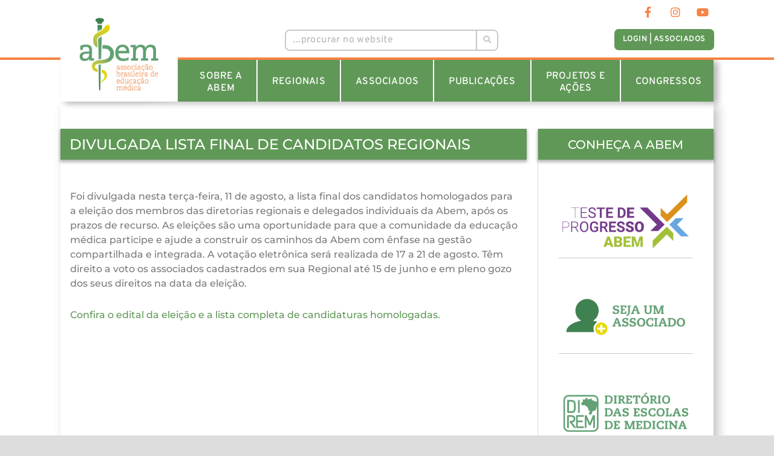

--- FILE ---
content_type: text/html; charset=UTF-8
request_url: https://website.abem-educmed.org.br/divulgada-lista-final-de-candidatos-regionais/
body_size: 36346
content:
<!DOCTYPE html>
<html lang="pt-BR">
<head>
<meta charset="UTF-8">
<meta name="viewport" content="width=device-width, initial-scale=1">
	 <link rel="profile" href="https://gmpg.org/xfn/11"> 
	 <title>Divulgada lista final de candidatos regionais &#8211; ABEM |</title>
<meta name='robots' content='max-image-preview:large' />
	<style>img:is([sizes="auto" i], [sizes^="auto," i]) { contain-intrinsic-size: 3000px 1500px }</style>
	<link rel="alternate" type="application/rss+xml" title="Feed para ABEM | &raquo;" href="https://website.abem-educmed.org.br/feed/" />
<link rel="alternate" type="application/rss+xml" title="Feed de comentários para ABEM | &raquo;" href="https://website.abem-educmed.org.br/comments/feed/" />
<script>
window._wpemojiSettings = {"baseUrl":"https:\/\/s.w.org\/images\/core\/emoji\/16.0.1\/72x72\/","ext":".png","svgUrl":"https:\/\/s.w.org\/images\/core\/emoji\/16.0.1\/svg\/","svgExt":".svg","source":{"concatemoji":"https:\/\/website.abem-educmed.org.br\/wp-includes\/js\/wp-emoji-release.min.js?ver=6.8.2"}};
/*! This file is auto-generated */
!function(s,n){var o,i,e;function c(e){try{var t={supportTests:e,timestamp:(new Date).valueOf()};sessionStorage.setItem(o,JSON.stringify(t))}catch(e){}}function p(e,t,n){e.clearRect(0,0,e.canvas.width,e.canvas.height),e.fillText(t,0,0);var t=new Uint32Array(e.getImageData(0,0,e.canvas.width,e.canvas.height).data),a=(e.clearRect(0,0,e.canvas.width,e.canvas.height),e.fillText(n,0,0),new Uint32Array(e.getImageData(0,0,e.canvas.width,e.canvas.height).data));return t.every(function(e,t){return e===a[t]})}function u(e,t){e.clearRect(0,0,e.canvas.width,e.canvas.height),e.fillText(t,0,0);for(var n=e.getImageData(16,16,1,1),a=0;a<n.data.length;a++)if(0!==n.data[a])return!1;return!0}function f(e,t,n,a){switch(t){case"flag":return n(e,"\ud83c\udff3\ufe0f\u200d\u26a7\ufe0f","\ud83c\udff3\ufe0f\u200b\u26a7\ufe0f")?!1:!n(e,"\ud83c\udde8\ud83c\uddf6","\ud83c\udde8\u200b\ud83c\uddf6")&&!n(e,"\ud83c\udff4\udb40\udc67\udb40\udc62\udb40\udc65\udb40\udc6e\udb40\udc67\udb40\udc7f","\ud83c\udff4\u200b\udb40\udc67\u200b\udb40\udc62\u200b\udb40\udc65\u200b\udb40\udc6e\u200b\udb40\udc67\u200b\udb40\udc7f");case"emoji":return!a(e,"\ud83e\udedf")}return!1}function g(e,t,n,a){var r="undefined"!=typeof WorkerGlobalScope&&self instanceof WorkerGlobalScope?new OffscreenCanvas(300,150):s.createElement("canvas"),o=r.getContext("2d",{willReadFrequently:!0}),i=(o.textBaseline="top",o.font="600 32px Arial",{});return e.forEach(function(e){i[e]=t(o,e,n,a)}),i}function t(e){var t=s.createElement("script");t.src=e,t.defer=!0,s.head.appendChild(t)}"undefined"!=typeof Promise&&(o="wpEmojiSettingsSupports",i=["flag","emoji"],n.supports={everything:!0,everythingExceptFlag:!0},e=new Promise(function(e){s.addEventListener("DOMContentLoaded",e,{once:!0})}),new Promise(function(t){var n=function(){try{var e=JSON.parse(sessionStorage.getItem(o));if("object"==typeof e&&"number"==typeof e.timestamp&&(new Date).valueOf()<e.timestamp+604800&&"object"==typeof e.supportTests)return e.supportTests}catch(e){}return null}();if(!n){if("undefined"!=typeof Worker&&"undefined"!=typeof OffscreenCanvas&&"undefined"!=typeof URL&&URL.createObjectURL&&"undefined"!=typeof Blob)try{var e="postMessage("+g.toString()+"("+[JSON.stringify(i),f.toString(),p.toString(),u.toString()].join(",")+"));",a=new Blob([e],{type:"text/javascript"}),r=new Worker(URL.createObjectURL(a),{name:"wpTestEmojiSupports"});return void(r.onmessage=function(e){c(n=e.data),r.terminate(),t(n)})}catch(e){}c(n=g(i,f,p,u))}t(n)}).then(function(e){for(var t in e)n.supports[t]=e[t],n.supports.everything=n.supports.everything&&n.supports[t],"flag"!==t&&(n.supports.everythingExceptFlag=n.supports.everythingExceptFlag&&n.supports[t]);n.supports.everythingExceptFlag=n.supports.everythingExceptFlag&&!n.supports.flag,n.DOMReady=!1,n.readyCallback=function(){n.DOMReady=!0}}).then(function(){return e}).then(function(){var e;n.supports.everything||(n.readyCallback(),(e=n.source||{}).concatemoji?t(e.concatemoji):e.wpemoji&&e.twemoji&&(t(e.twemoji),t(e.wpemoji)))}))}((window,document),window._wpemojiSettings);
</script>
<link rel='stylesheet' id='astra-theme-css-css' href='https://website.abem-educmed.org.br/wp-content/themes/astra/assets/css/minified/style.min.css?ver=4.6.12' media='all' />
<style id='astra-theme-css-inline-css'>
.ast-no-sidebar .entry-content .alignfull {margin-left: calc( -50vw + 50%);margin-right: calc( -50vw + 50%);max-width: 100vw;width: 100vw;}.ast-no-sidebar .entry-content .alignwide {margin-left: calc(-41vw + 50%);margin-right: calc(-41vw + 50%);max-width: unset;width: unset;}.ast-no-sidebar .entry-content .alignfull .alignfull,.ast-no-sidebar .entry-content .alignfull .alignwide,.ast-no-sidebar .entry-content .alignwide .alignfull,.ast-no-sidebar .entry-content .alignwide .alignwide,.ast-no-sidebar .entry-content .wp-block-column .alignfull,.ast-no-sidebar .entry-content .wp-block-column .alignwide{width: 100%;margin-left: auto;margin-right: auto;}.wp-block-gallery,.blocks-gallery-grid {margin: 0;}.wp-block-separator {max-width: 100px;}.wp-block-separator.is-style-wide,.wp-block-separator.is-style-dots {max-width: none;}.entry-content .has-2-columns .wp-block-column:first-child {padding-right: 10px;}.entry-content .has-2-columns .wp-block-column:last-child {padding-left: 10px;}@media (max-width: 782px) {.entry-content .wp-block-columns .wp-block-column {flex-basis: 100%;}.entry-content .has-2-columns .wp-block-column:first-child {padding-right: 0;}.entry-content .has-2-columns .wp-block-column:last-child {padding-left: 0;}}body .entry-content .wp-block-latest-posts {margin-left: 0;}body .entry-content .wp-block-latest-posts li {list-style: none;}.ast-no-sidebar .ast-container .entry-content .wp-block-latest-posts {margin-left: 0;}.ast-header-break-point .entry-content .alignwide {margin-left: auto;margin-right: auto;}.entry-content .blocks-gallery-item img {margin-bottom: auto;}.wp-block-pullquote {border-top: 4px solid #555d66;border-bottom: 4px solid #555d66;color: #40464d;}:root{--ast-post-nav-space:0;--ast-container-default-xlg-padding:6.67em;--ast-container-default-lg-padding:5.67em;--ast-container-default-slg-padding:4.34em;--ast-container-default-md-padding:3.34em;--ast-container-default-sm-padding:6.67em;--ast-container-default-xs-padding:2.4em;--ast-container-default-xxs-padding:1.4em;--ast-code-block-background:#EEEEEE;--ast-comment-inputs-background:#FAFAFA;--ast-normal-container-width:1200px;--ast-narrow-container-width:750px;--ast-blog-title-font-weight:normal;--ast-blog-meta-weight:inherit;}html{font-size:93.75%;}a,.page-title{color:#aabf4a;}a:hover,a:focus{color:#879c28;}body,button,input,select,textarea,.ast-button,.ast-custom-button{font-family:-apple-system,BlinkMacSystemFont,Segoe UI,Roboto,Oxygen-Sans,Ubuntu,Cantarell,Helvetica Neue,sans-serif;font-weight:inherit;font-size:15px;font-size:1rem;line-height:var(--ast-body-line-height,1.65em);}blockquote{color:#0d0d0d;}.site-title{font-size:35px;font-size:2.3333333333333rem;display:none;}.site-header .site-description{font-size:15px;font-size:1rem;display:none;}.entry-title{font-size:26px;font-size:1.7333333333333rem;}.archive .ast-article-post .ast-article-inner,.blog .ast-article-post .ast-article-inner,.archive .ast-article-post .ast-article-inner:hover,.blog .ast-article-post .ast-article-inner:hover{overflow:hidden;}h1,.entry-content h1{font-size:40px;font-size:2.6666666666667rem;line-height:1.4em;}h2,.entry-content h2{font-size:32px;font-size:2.1333333333333rem;line-height:1.3em;}h3,.entry-content h3{font-size:26px;font-size:1.7333333333333rem;line-height:1.3em;}h4,.entry-content h4{font-size:24px;font-size:1.6rem;line-height:1.2em;}h5,.entry-content h5{font-size:20px;font-size:1.3333333333333rem;line-height:1.2em;}h6,.entry-content h6{font-size:16px;font-size:1.0666666666667rem;line-height:1.25em;}::selection{background-color:#aabf4a;color:#000000;}body,h1,.entry-title a,.entry-content h1,h2,.entry-content h2,h3,.entry-content h3,h4,.entry-content h4,h5,.entry-content h5,h6,.entry-content h6{color:#585858;}.tagcloud a:hover,.tagcloud a:focus,.tagcloud a.current-item{color:#000000;border-color:#aabf4a;background-color:#aabf4a;}input:focus,input[type="text"]:focus,input[type="email"]:focus,input[type="url"]:focus,input[type="password"]:focus,input[type="reset"]:focus,input[type="search"]:focus,textarea:focus{border-color:#aabf4a;}input[type="radio"]:checked,input[type=reset],input[type="checkbox"]:checked,input[type="checkbox"]:hover:checked,input[type="checkbox"]:focus:checked,input[type=range]::-webkit-slider-thumb{border-color:#aabf4a;background-color:#aabf4a;box-shadow:none;}.site-footer a:hover + .post-count,.site-footer a:focus + .post-count{background:#aabf4a;border-color:#aabf4a;}.single .nav-links .nav-previous,.single .nav-links .nav-next{color:#aabf4a;}.entry-meta,.entry-meta *{line-height:1.45;color:#aabf4a;}.entry-meta a:not(.ast-button):hover,.entry-meta a:not(.ast-button):hover *,.entry-meta a:not(.ast-button):focus,.entry-meta a:not(.ast-button):focus *,.page-links > .page-link,.page-links .page-link:hover,.post-navigation a:hover{color:#879c28;}#cat option,.secondary .calendar_wrap thead a,.secondary .calendar_wrap thead a:visited{color:#aabf4a;}.secondary .calendar_wrap #today,.ast-progress-val span{background:#aabf4a;}.secondary a:hover + .post-count,.secondary a:focus + .post-count{background:#aabf4a;border-color:#aabf4a;}.calendar_wrap #today > a{color:#000000;}.page-links .page-link,.single .post-navigation a{color:#aabf4a;}.ast-search-menu-icon .search-form button.search-submit{padding:0 4px;}.ast-search-menu-icon form.search-form{padding-right:0;}.ast-header-search .ast-search-menu-icon.ast-dropdown-active .search-form,.ast-header-search .ast-search-menu-icon.ast-dropdown-active .search-field:focus{transition:all 0.2s;}.search-form input.search-field:focus{outline:none;}.widget-title,.widget .wp-block-heading{font-size:21px;font-size:1.4rem;color:#585858;}.ast-search-menu-icon.slide-search a:focus-visible:focus-visible,.astra-search-icon:focus-visible,#close:focus-visible,a:focus-visible,.ast-menu-toggle:focus-visible,.site .skip-link:focus-visible,.wp-block-loginout input:focus-visible,.wp-block-search.wp-block-search__button-inside .wp-block-search__inside-wrapper,.ast-header-navigation-arrow:focus-visible,.woocommerce .wc-proceed-to-checkout > .checkout-button:focus-visible,.woocommerce .woocommerce-MyAccount-navigation ul li a:focus-visible,.ast-orders-table__row .ast-orders-table__cell:focus-visible,.woocommerce .woocommerce-order-details .order-again > .button:focus-visible,.woocommerce .woocommerce-message a.button.wc-forward:focus-visible,.woocommerce #minus_qty:focus-visible,.woocommerce #plus_qty:focus-visible,a#ast-apply-coupon:focus-visible,.woocommerce .woocommerce-info a:focus-visible,.woocommerce .astra-shop-summary-wrap a:focus-visible,.woocommerce a.wc-forward:focus-visible,#ast-apply-coupon:focus-visible,.woocommerce-js .woocommerce-mini-cart-item a.remove:focus-visible,#close:focus-visible,.button.search-submit:focus-visible,#search_submit:focus,.normal-search:focus-visible{outline-style:dotted;outline-color:inherit;outline-width:thin;}input:focus,input[type="text"]:focus,input[type="email"]:focus,input[type="url"]:focus,input[type="password"]:focus,input[type="reset"]:focus,input[type="search"]:focus,input[type="number"]:focus,textarea:focus,.wp-block-search__input:focus,[data-section="section-header-mobile-trigger"] .ast-button-wrap .ast-mobile-menu-trigger-minimal:focus,.ast-mobile-popup-drawer.active .menu-toggle-close:focus,.woocommerce-ordering select.orderby:focus,#ast-scroll-top:focus,#coupon_code:focus,.woocommerce-page #comment:focus,.woocommerce #reviews #respond input#submit:focus,.woocommerce a.add_to_cart_button:focus,.woocommerce .button.single_add_to_cart_button:focus,.woocommerce .woocommerce-cart-form button:focus,.woocommerce .woocommerce-cart-form__cart-item .quantity .qty:focus,.woocommerce .woocommerce-billing-fields .woocommerce-billing-fields__field-wrapper .woocommerce-input-wrapper > .input-text:focus,.woocommerce #order_comments:focus,.woocommerce #place_order:focus,.woocommerce .woocommerce-address-fields .woocommerce-address-fields__field-wrapper .woocommerce-input-wrapper > .input-text:focus,.woocommerce .woocommerce-MyAccount-content form button:focus,.woocommerce .woocommerce-MyAccount-content .woocommerce-EditAccountForm .woocommerce-form-row .woocommerce-Input.input-text:focus,.woocommerce .ast-woocommerce-container .woocommerce-pagination ul.page-numbers li a:focus,body #content .woocommerce form .form-row .select2-container--default .select2-selection--single:focus,#ast-coupon-code:focus,.woocommerce.woocommerce-js .quantity input[type=number]:focus,.woocommerce-js .woocommerce-mini-cart-item .quantity input[type=number]:focus,.woocommerce p#ast-coupon-trigger:focus{border-style:dotted;border-color:inherit;border-width:thin;}input{outline:none;}.main-header-menu .menu-link,.ast-header-custom-item a{color:#585858;}.main-header-menu .menu-item:hover > .menu-link,.main-header-menu .menu-item:hover > .ast-menu-toggle,.main-header-menu .ast-masthead-custom-menu-items a:hover,.main-header-menu .menu-item.focus > .menu-link,.main-header-menu .menu-item.focus > .ast-menu-toggle,.main-header-menu .current-menu-item > .menu-link,.main-header-menu .current-menu-ancestor > .menu-link,.main-header-menu .current-menu-item > .ast-menu-toggle,.main-header-menu .current-menu-ancestor > .ast-menu-toggle{color:#aabf4a;}.header-main-layout-3 .ast-main-header-bar-alignment{margin-right:auto;}.header-main-layout-2 .site-header-section-left .ast-site-identity{text-align:left;}.site-logo-img img{ transition:all 0.2s linear;}body .ast-oembed-container *{position:absolute;top:0;width:100%;height:100%;left:0;}body .wp-block-embed-pocket-casts .ast-oembed-container *{position:unset;}.ast-header-break-point .ast-mobile-menu-buttons-minimal.menu-toggle{background:transparent;color:#aabf4a;}.ast-header-break-point .ast-mobile-menu-buttons-outline.menu-toggle{background:transparent;border:1px solid #aabf4a;color:#aabf4a;}.ast-header-break-point .ast-mobile-menu-buttons-fill.menu-toggle{background:#aabf4a;}.ast-single-post-featured-section + article {margin-top: 2em;}.site-content .ast-single-post-featured-section img {width: 100%;overflow: hidden;object-fit: cover;}.site > .ast-single-related-posts-container {margin-top: 0;}@media (min-width: 769px) {.ast-desktop .ast-container--narrow {max-width: var(--ast-narrow-container-width);margin: 0 auto;}}.ast-page-builder-template .hentry {margin: 0;}.ast-page-builder-template .site-content > .ast-container {max-width: 100%;padding: 0;}.ast-page-builder-template .site .site-content #primary {padding: 0;margin: 0;}.ast-page-builder-template .no-results {text-align: center;margin: 4em auto;}.ast-page-builder-template .ast-pagination {padding: 2em;}.ast-page-builder-template .entry-header.ast-no-title.ast-no-thumbnail {margin-top: 0;}.ast-page-builder-template .entry-header.ast-header-without-markup {margin-top: 0;margin-bottom: 0;}.ast-page-builder-template .entry-header.ast-no-title.ast-no-meta {margin-bottom: 0;}.ast-page-builder-template.single .post-navigation {padding-bottom: 2em;}.ast-page-builder-template.single-post .site-content > .ast-container {max-width: 100%;}.ast-page-builder-template .entry-header {margin-top: 4em;margin-left: auto;margin-right: auto;padding-left: 20px;padding-right: 20px;}.single.ast-page-builder-template .entry-header {padding-left: 20px;padding-right: 20px;}.ast-page-builder-template .ast-archive-description {margin: 4em auto 0;padding-left: 20px;padding-right: 20px;}.ast-page-builder-template.ast-no-sidebar .entry-content .alignwide {margin-left: 0;margin-right: 0;}.ast-small-footer a{color:#aabf4a;}.ast-small-footer a:hover{color:#879c28;}.footer-adv .footer-adv-overlay{border-top-style:solid;border-top-color:#7a7a7a;}@media( max-width: 420px ) {.single .nav-links .nav-previous,.single .nav-links .nav-next {width: 100%;text-align: center;}}.wp-block-buttons.aligncenter{justify-content:center;}@media (max-width:782px){.entry-content .wp-block-columns .wp-block-column{margin-left:0px;}}.wp-block-image.aligncenter{margin-left:auto;margin-right:auto;}.wp-block-table.aligncenter{margin-left:auto;margin-right:auto;}.wp-block-buttons .wp-block-button.is-style-outline .wp-block-button__link.wp-element-button,.ast-outline-button,.wp-block-uagb-buttons-child .uagb-buttons-repeater.ast-outline-button{border-top-width:2px;border-right-width:2px;border-bottom-width:2px;border-left-width:2px;font-family:inherit;font-weight:inherit;line-height:1em;}.entry-content[ast-blocks-layout] > figure{margin-bottom:1em;}@media (max-width:768px){.ast-separate-container #primary,.ast-separate-container #secondary{padding:1.5em 0;}#primary,#secondary{padding:1.5em 0;margin:0;}.ast-left-sidebar #content > .ast-container{display:flex;flex-direction:column-reverse;width:100%;}.ast-separate-container .ast-article-post,.ast-separate-container .ast-article-single{padding:1.5em 2.14em;}.ast-author-box img.avatar{margin:20px 0 0 0;}}@media (min-width:769px){.ast-separate-container.ast-right-sidebar #primary,.ast-separate-container.ast-left-sidebar #primary{border:0;}.search-no-results.ast-separate-container #primary{margin-bottom:4em;}}.menu-toggle,button,.ast-button,.ast-custom-button,.button,input#submit,input[type="button"],input[type="submit"],input[type="reset"]{color:#000000;border-color:#aabf4a;background-color:#aabf4a;padding-top:10px;padding-right:40px;padding-bottom:10px;padding-left:40px;font-family:inherit;font-weight:inherit;}button:focus,.menu-toggle:hover,button:hover,.ast-button:hover,.ast-custom-button:hover .button:hover,.ast-custom-button:hover,input[type=reset]:hover,input[type=reset]:focus,input#submit:hover,input#submit:focus,input[type="button"]:hover,input[type="button"]:focus,input[type="submit"]:hover,input[type="submit"]:focus{color:#000000;background-color:#879c28;border-color:#879c28;}@media (max-width:768px){.ast-mobile-header-stack .main-header-bar .ast-search-menu-icon{display:inline-block;}.ast-header-break-point.ast-header-custom-item-outside .ast-mobile-header-stack .main-header-bar .ast-search-icon{margin:0;}.ast-comment-avatar-wrap img{max-width:2.5em;}.ast-comment-meta{padding:0 1.8888em 1.3333em;}.ast-separate-container .ast-comment-list li.depth-1{padding:1.5em 2.14em;}.ast-separate-container .comment-respond{padding:2em 2.14em;}}@media (min-width:544px){.ast-container{max-width:100%;}}@media (max-width:544px){.ast-separate-container .ast-article-post,.ast-separate-container .ast-article-single,.ast-separate-container .comments-title,.ast-separate-container .ast-archive-description{padding:1.5em 1em;}.ast-separate-container #content .ast-container{padding-left:0.54em;padding-right:0.54em;}.ast-separate-container .ast-comment-list .bypostauthor{padding:.5em;}.ast-search-menu-icon.ast-dropdown-active .search-field{width:170px;}.site-branding img,.site-header .site-logo-img .custom-logo-link img{max-width:100%;}}body,.ast-separate-container{background-color:#dddddd;;}.ast-no-sidebar.ast-separate-container .entry-content .alignfull {margin-left: -6.67em;margin-right: -6.67em;width: auto;}@media (max-width: 1200px) {.ast-no-sidebar.ast-separate-container .entry-content .alignfull {margin-left: -2.4em;margin-right: -2.4em;}}@media (max-width: 768px) {.ast-no-sidebar.ast-separate-container .entry-content .alignfull {margin-left: -2.14em;margin-right: -2.14em;}}@media (max-width: 544px) {.ast-no-sidebar.ast-separate-container .entry-content .alignfull {margin-left: -1em;margin-right: -1em;}}.ast-no-sidebar.ast-separate-container .entry-content .alignwide {margin-left: -20px;margin-right: -20px;}.ast-no-sidebar.ast-separate-container .entry-content .wp-block-column .alignfull,.ast-no-sidebar.ast-separate-container .entry-content .wp-block-column .alignwide {margin-left: auto;margin-right: auto;width: 100%;}@media (max-width:768px){.site-title{display:none;}.site-header .site-description{display:none;}h1,.entry-content h1{font-size:30px;}h2,.entry-content h2{font-size:25px;}h3,.entry-content h3{font-size:20px;}}@media (max-width:544px){.site-title{display:none;}.site-header .site-description{display:none;}h1,.entry-content h1{font-size:30px;}h2,.entry-content h2{font-size:25px;}h3,.entry-content h3{font-size:20px;}}@media (max-width:768px){html{font-size:85.5%;}}@media (max-width:544px){html{font-size:85.5%;}}@media (min-width:769px){.ast-container{max-width:1240px;}}@font-face {font-family: "Astra";src: url(https://website.abem-educmed.org.br/wp-content/themes/astra/assets/fonts/astra.woff) format("woff"),url(https://website.abem-educmed.org.br/wp-content/themes/astra/assets/fonts/astra.ttf) format("truetype"),url(https://website.abem-educmed.org.br/wp-content/themes/astra/assets/fonts/astra.svg#astra) format("svg");font-weight: normal;font-style: normal;font-display: fallback;}@media (max-width:921px) {.main-header-bar .main-header-bar-navigation{display:none;}}.ast-desktop .main-header-menu.submenu-with-border .sub-menu,.ast-desktop .main-header-menu.submenu-with-border .astra-full-megamenu-wrapper{border-color:#aabf4a;}.ast-desktop .main-header-menu.submenu-with-border .sub-menu{border-top-width:2px;border-style:solid;}.ast-desktop .main-header-menu.submenu-with-border .sub-menu .sub-menu{top:-2px;}.ast-desktop .main-header-menu.submenu-with-border .sub-menu .menu-link,.ast-desktop .main-header-menu.submenu-with-border .children .menu-link{border-bottom-width:0px;border-style:solid;border-color:#eaeaea;}@media (min-width:769px){.main-header-menu .sub-menu .menu-item.ast-left-align-sub-menu:hover > .sub-menu,.main-header-menu .sub-menu .menu-item.ast-left-align-sub-menu.focus > .sub-menu{margin-left:-0px;}}.ast-small-footer{border-top-style:solid;border-top-width:1px;border-top-color:#7a7a7a;}.ast-small-footer-wrap{text-align:center;}.site .comments-area{padding-bottom:3em;}.ast-header-break-point.ast-header-custom-item-inside .main-header-bar .main-header-bar-navigation .ast-search-icon {display: none;}.ast-header-break-point.ast-header-custom-item-inside .main-header-bar .ast-search-menu-icon .search-form {padding: 0;display: block;overflow: hidden;}.ast-header-break-point .ast-header-custom-item .widget:last-child {margin-bottom: 1em;}.ast-header-custom-item .widget {margin: 0.5em;display: inline-block;vertical-align: middle;}.ast-header-custom-item .widget p {margin-bottom: 0;}.ast-header-custom-item .widget li {width: auto;}.ast-header-custom-item-inside .button-custom-menu-item .menu-link {display: none;}.ast-header-custom-item-inside.ast-header-break-point .button-custom-menu-item .ast-custom-button-link {display: none;}.ast-header-custom-item-inside.ast-header-break-point .button-custom-menu-item .menu-link {display: block;}.ast-header-break-point.ast-header-custom-item-outside .main-header-bar .ast-search-icon {margin-right: 1em;}.ast-header-break-point.ast-header-custom-item-inside .main-header-bar .ast-search-menu-icon .search-field,.ast-header-break-point.ast-header-custom-item-inside .main-header-bar .ast-search-menu-icon.ast-inline-search .search-field {width: 100%;padding-right: 5.5em;}.ast-header-break-point.ast-header-custom-item-inside .main-header-bar .ast-search-menu-icon .search-submit {display: block;position: absolute;height: 100%;top: 0;right: 0;padding: 0 1em;border-radius: 0;}.ast-header-break-point .ast-header-custom-item .ast-masthead-custom-menu-items {padding-left: 20px;padding-right: 20px;margin-bottom: 1em;margin-top: 1em;}.ast-header-custom-item-inside.ast-header-break-point .button-custom-menu-item {padding-left: 0;padding-right: 0;margin-top: 0;margin-bottom: 0;}.astra-icon-down_arrow::after {content: "\e900";font-family: Astra;}.astra-icon-close::after {content: "\e5cd";font-family: Astra;}.astra-icon-drag_handle::after {content: "\e25d";font-family: Astra;}.astra-icon-format_align_justify::after {content: "\e235";font-family: Astra;}.astra-icon-menu::after {content: "\e5d2";font-family: Astra;}.astra-icon-reorder::after {content: "\e8fe";font-family: Astra;}.astra-icon-search::after {content: "\e8b6";font-family: Astra;}.astra-icon-zoom_in::after {content: "\e56b";font-family: Astra;}.astra-icon-check-circle::after {content: "\e901";font-family: Astra;}.astra-icon-shopping-cart::after {content: "\f07a";font-family: Astra;}.astra-icon-shopping-bag::after {content: "\f290";font-family: Astra;}.astra-icon-shopping-basket::after {content: "\f291";font-family: Astra;}.astra-icon-circle-o::after {content: "\e903";font-family: Astra;}.astra-icon-certificate::after {content: "\e902";font-family: Astra;}blockquote {padding: 1.2em;}:root .has-ast-global-color-0-color{color:var(--ast-global-color-0);}:root .has-ast-global-color-0-background-color{background-color:var(--ast-global-color-0);}:root .wp-block-button .has-ast-global-color-0-color{color:var(--ast-global-color-0);}:root .wp-block-button .has-ast-global-color-0-background-color{background-color:var(--ast-global-color-0);}:root .has-ast-global-color-1-color{color:var(--ast-global-color-1);}:root .has-ast-global-color-1-background-color{background-color:var(--ast-global-color-1);}:root .wp-block-button .has-ast-global-color-1-color{color:var(--ast-global-color-1);}:root .wp-block-button .has-ast-global-color-1-background-color{background-color:var(--ast-global-color-1);}:root .has-ast-global-color-2-color{color:var(--ast-global-color-2);}:root .has-ast-global-color-2-background-color{background-color:var(--ast-global-color-2);}:root .wp-block-button .has-ast-global-color-2-color{color:var(--ast-global-color-2);}:root .wp-block-button .has-ast-global-color-2-background-color{background-color:var(--ast-global-color-2);}:root .has-ast-global-color-3-color{color:var(--ast-global-color-3);}:root .has-ast-global-color-3-background-color{background-color:var(--ast-global-color-3);}:root .wp-block-button .has-ast-global-color-3-color{color:var(--ast-global-color-3);}:root .wp-block-button .has-ast-global-color-3-background-color{background-color:var(--ast-global-color-3);}:root .has-ast-global-color-4-color{color:var(--ast-global-color-4);}:root .has-ast-global-color-4-background-color{background-color:var(--ast-global-color-4);}:root .wp-block-button .has-ast-global-color-4-color{color:var(--ast-global-color-4);}:root .wp-block-button .has-ast-global-color-4-background-color{background-color:var(--ast-global-color-4);}:root .has-ast-global-color-5-color{color:var(--ast-global-color-5);}:root .has-ast-global-color-5-background-color{background-color:var(--ast-global-color-5);}:root .wp-block-button .has-ast-global-color-5-color{color:var(--ast-global-color-5);}:root .wp-block-button .has-ast-global-color-5-background-color{background-color:var(--ast-global-color-5);}:root .has-ast-global-color-6-color{color:var(--ast-global-color-6);}:root .has-ast-global-color-6-background-color{background-color:var(--ast-global-color-6);}:root .wp-block-button .has-ast-global-color-6-color{color:var(--ast-global-color-6);}:root .wp-block-button .has-ast-global-color-6-background-color{background-color:var(--ast-global-color-6);}:root .has-ast-global-color-7-color{color:var(--ast-global-color-7);}:root .has-ast-global-color-7-background-color{background-color:var(--ast-global-color-7);}:root .wp-block-button .has-ast-global-color-7-color{color:var(--ast-global-color-7);}:root .wp-block-button .has-ast-global-color-7-background-color{background-color:var(--ast-global-color-7);}:root .has-ast-global-color-8-color{color:var(--ast-global-color-8);}:root .has-ast-global-color-8-background-color{background-color:var(--ast-global-color-8);}:root .wp-block-button .has-ast-global-color-8-color{color:var(--ast-global-color-8);}:root .wp-block-button .has-ast-global-color-8-background-color{background-color:var(--ast-global-color-8);}:root{--ast-global-color-0:#0170B9;--ast-global-color-1:#3a3a3a;--ast-global-color-2:#3a3a3a;--ast-global-color-3:#4B4F58;--ast-global-color-4:#F5F5F5;--ast-global-color-5:#FFFFFF;--ast-global-color-6:#E5E5E5;--ast-global-color-7:#424242;--ast-global-color-8:#000000;}:root {--ast-border-color : #dddddd;}.ast-single-entry-banner {-js-display: flex;display: flex;flex-direction: column;justify-content: center;text-align: center;position: relative;background: #eeeeee;}.ast-single-entry-banner[data-banner-layout="layout-1"] {max-width: 1200px;background: inherit;padding: 20px 0;}.ast-single-entry-banner[data-banner-width-type="custom"] {margin: 0 auto;width: 100%;}.ast-single-entry-banner + .site-content .entry-header {margin-bottom: 0;}.site .ast-author-avatar {--ast-author-avatar-size: ;}a.ast-underline-text {text-decoration: underline;}.ast-container > .ast-terms-link {position: relative;display: block;}a.ast-button.ast-badge-tax {padding: 4px 8px;border-radius: 3px;font-size: inherit;}header.entry-header > *:not(:last-child){margin-bottom:10px;}.ast-archive-entry-banner {-js-display: flex;display: flex;flex-direction: column;justify-content: center;text-align: center;position: relative;background: #eeeeee;}.ast-archive-entry-banner[data-banner-width-type="custom"] {margin: 0 auto;width: 100%;}.ast-archive-entry-banner[data-banner-layout="layout-1"] {background: inherit;padding: 20px 0;text-align: left;}body.archive .ast-archive-description{max-width:1200px;width:100%;text-align:left;padding-top:3em;padding-right:3em;padding-bottom:3em;padding-left:3em;}body.archive .ast-archive-description .ast-archive-title,body.archive .ast-archive-description .ast-archive-title *{font-size:40px;font-size:2.6666666666667rem;}body.archive .ast-archive-description > *:not(:last-child){margin-bottom:10px;}@media (max-width:768px){body.archive .ast-archive-description{text-align:left;}}@media (max-width:544px){body.archive .ast-archive-description{text-align:left;}}.ast-breadcrumbs .trail-browse,.ast-breadcrumbs .trail-items,.ast-breadcrumbs .trail-items li{display:inline-block;margin:0;padding:0;border:none;background:inherit;text-indent:0;text-decoration:none;}.ast-breadcrumbs .trail-browse{font-size:inherit;font-style:inherit;font-weight:inherit;color:inherit;}.ast-breadcrumbs .trail-items{list-style:none;}.trail-items li::after{padding:0 0.3em;content:"\00bb";}.trail-items li:last-of-type::after{display:none;}h1,.entry-content h1,h2,.entry-content h2,h3,.entry-content h3,h4,.entry-content h4,h5,.entry-content h5,h6,.entry-content h6{color:var(--ast-global-color-2);}.elementor-posts-container [CLASS*="ast-width-"]{width:100%;}.elementor-template-full-width .ast-container{display:block;}.elementor-screen-only,.screen-reader-text,.screen-reader-text span,.ui-helper-hidden-accessible{top:0 !important;}@media (max-width:544px){.elementor-element .elementor-wc-products .woocommerce[class*="columns-"] ul.products li.product{width:auto;margin:0;}.elementor-element .woocommerce .woocommerce-result-count{float:none;}}.ast-header-break-point .main-header-bar{border-bottom-width:1px;}@media (min-width:769px){.main-header-bar{border-bottom-width:1px;}}.main-header-menu .menu-item, #astra-footer-menu .menu-item, .main-header-bar .ast-masthead-custom-menu-items{-js-display:flex;display:flex;-webkit-box-pack:center;-webkit-justify-content:center;-moz-box-pack:center;-ms-flex-pack:center;justify-content:center;-webkit-box-orient:vertical;-webkit-box-direction:normal;-webkit-flex-direction:column;-moz-box-orient:vertical;-moz-box-direction:normal;-ms-flex-direction:column;flex-direction:column;}.main-header-menu > .menu-item > .menu-link, #astra-footer-menu > .menu-item > .menu-link{height:100%;-webkit-box-align:center;-webkit-align-items:center;-moz-box-align:center;-ms-flex-align:center;align-items:center;-js-display:flex;display:flex;}.ast-primary-menu-disabled .main-header-bar .ast-masthead-custom-menu-items{flex:unset;}.header-main-layout-1 .ast-flex.main-header-container, .header-main-layout-3 .ast-flex.main-header-container{-webkit-align-content:center;-ms-flex-line-pack:center;align-content:center;-webkit-box-align:center;-webkit-align-items:center;-moz-box-align:center;-ms-flex-align:center;align-items:center;}.main-header-menu .sub-menu .menu-item.menu-item-has-children > .menu-link:after{position:absolute;right:1em;top:50%;transform:translate(0,-50%) rotate(270deg);}.ast-header-break-point .main-header-bar .main-header-bar-navigation .page_item_has_children > .ast-menu-toggle::before, .ast-header-break-point .main-header-bar .main-header-bar-navigation .menu-item-has-children > .ast-menu-toggle::before, .ast-mobile-popup-drawer .main-header-bar-navigation .menu-item-has-children>.ast-menu-toggle::before, .ast-header-break-point .ast-mobile-header-wrap .main-header-bar-navigation .menu-item-has-children > .ast-menu-toggle::before{font-weight:bold;content:"\e900";font-family:Astra;text-decoration:inherit;display:inline-block;}.ast-header-break-point .main-navigation ul.sub-menu .menu-item .menu-link:before{content:"\e900";font-family:Astra;font-size:.65em;text-decoration:inherit;display:inline-block;transform:translate(0, -2px) rotateZ(270deg);margin-right:5px;}.widget_search .search-form:after{font-family:Astra;font-size:1.2em;font-weight:normal;content:"\e8b6";position:absolute;top:50%;right:15px;transform:translate(0, -50%);}.astra-search-icon::before{content:"\e8b6";font-family:Astra;font-style:normal;font-weight:normal;text-decoration:inherit;text-align:center;-webkit-font-smoothing:antialiased;-moz-osx-font-smoothing:grayscale;z-index:3;}.main-header-bar .main-header-bar-navigation .page_item_has_children > a:after, .main-header-bar .main-header-bar-navigation .menu-item-has-children > a:after, .menu-item-has-children .ast-header-navigation-arrow:after{content:"\e900";display:inline-block;font-family:Astra;font-size:.6rem;font-weight:bold;text-rendering:auto;-webkit-font-smoothing:antialiased;-moz-osx-font-smoothing:grayscale;margin-left:10px;line-height:normal;}.menu-item-has-children .sub-menu .ast-header-navigation-arrow:after{margin-left:0;}.ast-mobile-popup-drawer .main-header-bar-navigation .ast-submenu-expanded>.ast-menu-toggle::before{transform:rotateX(180deg);}.ast-header-break-point .main-header-bar-navigation .menu-item-has-children > .menu-link:after{display:none;}@media (min-width:769px){.ast-builder-menu .main-navigation > ul > li:last-child a{margin-right:0;}}.ast-separate-container .ast-article-inner{background-color:transparent;background-image:none;}.ast-separate-container .ast-article-post{background-color:var(--ast-global-color-5);;}@media (max-width:768px){.ast-separate-container .ast-article-post{background-color:var(--ast-global-color-5);;}}@media (max-width:544px){.ast-separate-container .ast-article-post{background-color:var(--ast-global-color-5);;}}.ast-separate-container .ast-article-single:not(.ast-related-post), .woocommerce.ast-separate-container .ast-woocommerce-container, .ast-separate-container .error-404, .ast-separate-container .no-results, .single.ast-separate-container  .ast-author-meta, .ast-separate-container .related-posts-title-wrapper,.ast-separate-container .comments-count-wrapper, .ast-box-layout.ast-plain-container .site-content,.ast-padded-layout.ast-plain-container .site-content, .ast-separate-container .ast-archive-description, .ast-separate-container .comments-area .comment-respond, .ast-separate-container .comments-area .ast-comment-list li, .ast-separate-container .comments-area .comments-title{background-color:var(--ast-global-color-5);;}@media (max-width:768px){.ast-separate-container .ast-article-single:not(.ast-related-post), .woocommerce.ast-separate-container .ast-woocommerce-container, .ast-separate-container .error-404, .ast-separate-container .no-results, .single.ast-separate-container  .ast-author-meta, .ast-separate-container .related-posts-title-wrapper,.ast-separate-container .comments-count-wrapper, .ast-box-layout.ast-plain-container .site-content,.ast-padded-layout.ast-plain-container .site-content, .ast-separate-container .ast-archive-description{background-color:var(--ast-global-color-5);;}}@media (max-width:544px){.ast-separate-container .ast-article-single:not(.ast-related-post), .woocommerce.ast-separate-container .ast-woocommerce-container, .ast-separate-container .error-404, .ast-separate-container .no-results, .single.ast-separate-container  .ast-author-meta, .ast-separate-container .related-posts-title-wrapper,.ast-separate-container .comments-count-wrapper, .ast-box-layout.ast-plain-container .site-content,.ast-padded-layout.ast-plain-container .site-content, .ast-separate-container .ast-archive-description{background-color:var(--ast-global-color-5);;}}.ast-separate-container.ast-two-container #secondary .widget{background-color:var(--ast-global-color-5);;}@media (max-width:768px){.ast-separate-container.ast-two-container #secondary .widget{background-color:var(--ast-global-color-5);;}}@media (max-width:544px){.ast-separate-container.ast-two-container #secondary .widget{background-color:var(--ast-global-color-5);;}}:root{--e-global-color-astglobalcolor0:#0170B9;--e-global-color-astglobalcolor1:#3a3a3a;--e-global-color-astglobalcolor2:#3a3a3a;--e-global-color-astglobalcolor3:#4B4F58;--e-global-color-astglobalcolor4:#F5F5F5;--e-global-color-astglobalcolor5:#FFFFFF;--e-global-color-astglobalcolor6:#E5E5E5;--e-global-color-astglobalcolor7:#424242;--e-global-color-astglobalcolor8:#000000;}
</style>
<link rel='stylesheet' id='dce-dynamic-visibility-style-css' href='https://website.abem-educmed.org.br/wp-content/cache/autoptimize/css/autoptimize_single_2559174d3308c31a5076a6c230af1be1.css?ver=5.0.16' media='all' />
<style id='wp-emoji-styles-inline-css'>

	img.wp-smiley, img.emoji {
		display: inline !important;
		border: none !important;
		box-shadow: none !important;
		height: 1em !important;
		width: 1em !important;
		margin: 0 0.07em !important;
		vertical-align: -0.1em !important;
		background: none !important;
		padding: 0 !important;
	}
</style>
<link rel='stylesheet' id='wp-block-library-css' href='https://website.abem-educmed.org.br/wp-includes/css/dist/block-library/style.min.css?ver=6.8.2' media='all' />
<style id='global-styles-inline-css'>
:root{--wp--preset--aspect-ratio--square: 1;--wp--preset--aspect-ratio--4-3: 4/3;--wp--preset--aspect-ratio--3-4: 3/4;--wp--preset--aspect-ratio--3-2: 3/2;--wp--preset--aspect-ratio--2-3: 2/3;--wp--preset--aspect-ratio--16-9: 16/9;--wp--preset--aspect-ratio--9-16: 9/16;--wp--preset--color--black: #000000;--wp--preset--color--cyan-bluish-gray: #abb8c3;--wp--preset--color--white: #ffffff;--wp--preset--color--pale-pink: #f78da7;--wp--preset--color--vivid-red: #cf2e2e;--wp--preset--color--luminous-vivid-orange: #ff6900;--wp--preset--color--luminous-vivid-amber: #fcb900;--wp--preset--color--light-green-cyan: #7bdcb5;--wp--preset--color--vivid-green-cyan: #00d084;--wp--preset--color--pale-cyan-blue: #8ed1fc;--wp--preset--color--vivid-cyan-blue: #0693e3;--wp--preset--color--vivid-purple: #9b51e0;--wp--preset--color--ast-global-color-0: var(--ast-global-color-0);--wp--preset--color--ast-global-color-1: var(--ast-global-color-1);--wp--preset--color--ast-global-color-2: var(--ast-global-color-2);--wp--preset--color--ast-global-color-3: var(--ast-global-color-3);--wp--preset--color--ast-global-color-4: var(--ast-global-color-4);--wp--preset--color--ast-global-color-5: var(--ast-global-color-5);--wp--preset--color--ast-global-color-6: var(--ast-global-color-6);--wp--preset--color--ast-global-color-7: var(--ast-global-color-7);--wp--preset--color--ast-global-color-8: var(--ast-global-color-8);--wp--preset--gradient--vivid-cyan-blue-to-vivid-purple: linear-gradient(135deg,rgba(6,147,227,1) 0%,rgb(155,81,224) 100%);--wp--preset--gradient--light-green-cyan-to-vivid-green-cyan: linear-gradient(135deg,rgb(122,220,180) 0%,rgb(0,208,130) 100%);--wp--preset--gradient--luminous-vivid-amber-to-luminous-vivid-orange: linear-gradient(135deg,rgba(252,185,0,1) 0%,rgba(255,105,0,1) 100%);--wp--preset--gradient--luminous-vivid-orange-to-vivid-red: linear-gradient(135deg,rgba(255,105,0,1) 0%,rgb(207,46,46) 100%);--wp--preset--gradient--very-light-gray-to-cyan-bluish-gray: linear-gradient(135deg,rgb(238,238,238) 0%,rgb(169,184,195) 100%);--wp--preset--gradient--cool-to-warm-spectrum: linear-gradient(135deg,rgb(74,234,220) 0%,rgb(151,120,209) 20%,rgb(207,42,186) 40%,rgb(238,44,130) 60%,rgb(251,105,98) 80%,rgb(254,248,76) 100%);--wp--preset--gradient--blush-light-purple: linear-gradient(135deg,rgb(255,206,236) 0%,rgb(152,150,240) 100%);--wp--preset--gradient--blush-bordeaux: linear-gradient(135deg,rgb(254,205,165) 0%,rgb(254,45,45) 50%,rgb(107,0,62) 100%);--wp--preset--gradient--luminous-dusk: linear-gradient(135deg,rgb(255,203,112) 0%,rgb(199,81,192) 50%,rgb(65,88,208) 100%);--wp--preset--gradient--pale-ocean: linear-gradient(135deg,rgb(255,245,203) 0%,rgb(182,227,212) 50%,rgb(51,167,181) 100%);--wp--preset--gradient--electric-grass: linear-gradient(135deg,rgb(202,248,128) 0%,rgb(113,206,126) 100%);--wp--preset--gradient--midnight: linear-gradient(135deg,rgb(2,3,129) 0%,rgb(40,116,252) 100%);--wp--preset--font-size--small: 13px;--wp--preset--font-size--medium: 20px;--wp--preset--font-size--large: 36px;--wp--preset--font-size--x-large: 42px;--wp--preset--spacing--20: 0.44rem;--wp--preset--spacing--30: 0.67rem;--wp--preset--spacing--40: 1rem;--wp--preset--spacing--50: 1.5rem;--wp--preset--spacing--60: 2.25rem;--wp--preset--spacing--70: 3.38rem;--wp--preset--spacing--80: 5.06rem;--wp--preset--shadow--natural: 6px 6px 9px rgba(0, 0, 0, 0.2);--wp--preset--shadow--deep: 12px 12px 50px rgba(0, 0, 0, 0.4);--wp--preset--shadow--sharp: 6px 6px 0px rgba(0, 0, 0, 0.2);--wp--preset--shadow--outlined: 6px 6px 0px -3px rgba(255, 255, 255, 1), 6px 6px rgba(0, 0, 0, 1);--wp--preset--shadow--crisp: 6px 6px 0px rgba(0, 0, 0, 1);}:root { --wp--style--global--content-size: var(--wp--custom--ast-content-width-size);--wp--style--global--wide-size: var(--wp--custom--ast-wide-width-size); }:where(body) { margin: 0; }.wp-site-blocks > .alignleft { float: left; margin-right: 2em; }.wp-site-blocks > .alignright { float: right; margin-left: 2em; }.wp-site-blocks > .aligncenter { justify-content: center; margin-left: auto; margin-right: auto; }:where(.wp-site-blocks) > * { margin-block-start: 24px; margin-block-end: 0; }:where(.wp-site-blocks) > :first-child { margin-block-start: 0; }:where(.wp-site-blocks) > :last-child { margin-block-end: 0; }:root { --wp--style--block-gap: 24px; }:root :where(.is-layout-flow) > :first-child{margin-block-start: 0;}:root :where(.is-layout-flow) > :last-child{margin-block-end: 0;}:root :where(.is-layout-flow) > *{margin-block-start: 24px;margin-block-end: 0;}:root :where(.is-layout-constrained) > :first-child{margin-block-start: 0;}:root :where(.is-layout-constrained) > :last-child{margin-block-end: 0;}:root :where(.is-layout-constrained) > *{margin-block-start: 24px;margin-block-end: 0;}:root :where(.is-layout-flex){gap: 24px;}:root :where(.is-layout-grid){gap: 24px;}.is-layout-flow > .alignleft{float: left;margin-inline-start: 0;margin-inline-end: 2em;}.is-layout-flow > .alignright{float: right;margin-inline-start: 2em;margin-inline-end: 0;}.is-layout-flow > .aligncenter{margin-left: auto !important;margin-right: auto !important;}.is-layout-constrained > .alignleft{float: left;margin-inline-start: 0;margin-inline-end: 2em;}.is-layout-constrained > .alignright{float: right;margin-inline-start: 2em;margin-inline-end: 0;}.is-layout-constrained > .aligncenter{margin-left: auto !important;margin-right: auto !important;}.is-layout-constrained > :where(:not(.alignleft):not(.alignright):not(.alignfull)){max-width: var(--wp--style--global--content-size);margin-left: auto !important;margin-right: auto !important;}.is-layout-constrained > .alignwide{max-width: var(--wp--style--global--wide-size);}body .is-layout-flex{display: flex;}.is-layout-flex{flex-wrap: wrap;align-items: center;}.is-layout-flex > :is(*, div){margin: 0;}body .is-layout-grid{display: grid;}.is-layout-grid > :is(*, div){margin: 0;}body{padding-top: 0px;padding-right: 0px;padding-bottom: 0px;padding-left: 0px;}a:where(:not(.wp-element-button)){text-decoration: none;}:root :where(.wp-element-button, .wp-block-button__link){background-color: #32373c;border-width: 0;color: #fff;font-family: inherit;font-size: inherit;line-height: inherit;padding: calc(0.667em + 2px) calc(1.333em + 2px);text-decoration: none;}.has-black-color{color: var(--wp--preset--color--black) !important;}.has-cyan-bluish-gray-color{color: var(--wp--preset--color--cyan-bluish-gray) !important;}.has-white-color{color: var(--wp--preset--color--white) !important;}.has-pale-pink-color{color: var(--wp--preset--color--pale-pink) !important;}.has-vivid-red-color{color: var(--wp--preset--color--vivid-red) !important;}.has-luminous-vivid-orange-color{color: var(--wp--preset--color--luminous-vivid-orange) !important;}.has-luminous-vivid-amber-color{color: var(--wp--preset--color--luminous-vivid-amber) !important;}.has-light-green-cyan-color{color: var(--wp--preset--color--light-green-cyan) !important;}.has-vivid-green-cyan-color{color: var(--wp--preset--color--vivid-green-cyan) !important;}.has-pale-cyan-blue-color{color: var(--wp--preset--color--pale-cyan-blue) !important;}.has-vivid-cyan-blue-color{color: var(--wp--preset--color--vivid-cyan-blue) !important;}.has-vivid-purple-color{color: var(--wp--preset--color--vivid-purple) !important;}.has-ast-global-color-0-color{color: var(--wp--preset--color--ast-global-color-0) !important;}.has-ast-global-color-1-color{color: var(--wp--preset--color--ast-global-color-1) !important;}.has-ast-global-color-2-color{color: var(--wp--preset--color--ast-global-color-2) !important;}.has-ast-global-color-3-color{color: var(--wp--preset--color--ast-global-color-3) !important;}.has-ast-global-color-4-color{color: var(--wp--preset--color--ast-global-color-4) !important;}.has-ast-global-color-5-color{color: var(--wp--preset--color--ast-global-color-5) !important;}.has-ast-global-color-6-color{color: var(--wp--preset--color--ast-global-color-6) !important;}.has-ast-global-color-7-color{color: var(--wp--preset--color--ast-global-color-7) !important;}.has-ast-global-color-8-color{color: var(--wp--preset--color--ast-global-color-8) !important;}.has-black-background-color{background-color: var(--wp--preset--color--black) !important;}.has-cyan-bluish-gray-background-color{background-color: var(--wp--preset--color--cyan-bluish-gray) !important;}.has-white-background-color{background-color: var(--wp--preset--color--white) !important;}.has-pale-pink-background-color{background-color: var(--wp--preset--color--pale-pink) !important;}.has-vivid-red-background-color{background-color: var(--wp--preset--color--vivid-red) !important;}.has-luminous-vivid-orange-background-color{background-color: var(--wp--preset--color--luminous-vivid-orange) !important;}.has-luminous-vivid-amber-background-color{background-color: var(--wp--preset--color--luminous-vivid-amber) !important;}.has-light-green-cyan-background-color{background-color: var(--wp--preset--color--light-green-cyan) !important;}.has-vivid-green-cyan-background-color{background-color: var(--wp--preset--color--vivid-green-cyan) !important;}.has-pale-cyan-blue-background-color{background-color: var(--wp--preset--color--pale-cyan-blue) !important;}.has-vivid-cyan-blue-background-color{background-color: var(--wp--preset--color--vivid-cyan-blue) !important;}.has-vivid-purple-background-color{background-color: var(--wp--preset--color--vivid-purple) !important;}.has-ast-global-color-0-background-color{background-color: var(--wp--preset--color--ast-global-color-0) !important;}.has-ast-global-color-1-background-color{background-color: var(--wp--preset--color--ast-global-color-1) !important;}.has-ast-global-color-2-background-color{background-color: var(--wp--preset--color--ast-global-color-2) !important;}.has-ast-global-color-3-background-color{background-color: var(--wp--preset--color--ast-global-color-3) !important;}.has-ast-global-color-4-background-color{background-color: var(--wp--preset--color--ast-global-color-4) !important;}.has-ast-global-color-5-background-color{background-color: var(--wp--preset--color--ast-global-color-5) !important;}.has-ast-global-color-6-background-color{background-color: var(--wp--preset--color--ast-global-color-6) !important;}.has-ast-global-color-7-background-color{background-color: var(--wp--preset--color--ast-global-color-7) !important;}.has-ast-global-color-8-background-color{background-color: var(--wp--preset--color--ast-global-color-8) !important;}.has-black-border-color{border-color: var(--wp--preset--color--black) !important;}.has-cyan-bluish-gray-border-color{border-color: var(--wp--preset--color--cyan-bluish-gray) !important;}.has-white-border-color{border-color: var(--wp--preset--color--white) !important;}.has-pale-pink-border-color{border-color: var(--wp--preset--color--pale-pink) !important;}.has-vivid-red-border-color{border-color: var(--wp--preset--color--vivid-red) !important;}.has-luminous-vivid-orange-border-color{border-color: var(--wp--preset--color--luminous-vivid-orange) !important;}.has-luminous-vivid-amber-border-color{border-color: var(--wp--preset--color--luminous-vivid-amber) !important;}.has-light-green-cyan-border-color{border-color: var(--wp--preset--color--light-green-cyan) !important;}.has-vivid-green-cyan-border-color{border-color: var(--wp--preset--color--vivid-green-cyan) !important;}.has-pale-cyan-blue-border-color{border-color: var(--wp--preset--color--pale-cyan-blue) !important;}.has-vivid-cyan-blue-border-color{border-color: var(--wp--preset--color--vivid-cyan-blue) !important;}.has-vivid-purple-border-color{border-color: var(--wp--preset--color--vivid-purple) !important;}.has-ast-global-color-0-border-color{border-color: var(--wp--preset--color--ast-global-color-0) !important;}.has-ast-global-color-1-border-color{border-color: var(--wp--preset--color--ast-global-color-1) !important;}.has-ast-global-color-2-border-color{border-color: var(--wp--preset--color--ast-global-color-2) !important;}.has-ast-global-color-3-border-color{border-color: var(--wp--preset--color--ast-global-color-3) !important;}.has-ast-global-color-4-border-color{border-color: var(--wp--preset--color--ast-global-color-4) !important;}.has-ast-global-color-5-border-color{border-color: var(--wp--preset--color--ast-global-color-5) !important;}.has-ast-global-color-6-border-color{border-color: var(--wp--preset--color--ast-global-color-6) !important;}.has-ast-global-color-7-border-color{border-color: var(--wp--preset--color--ast-global-color-7) !important;}.has-ast-global-color-8-border-color{border-color: var(--wp--preset--color--ast-global-color-8) !important;}.has-vivid-cyan-blue-to-vivid-purple-gradient-background{background: var(--wp--preset--gradient--vivid-cyan-blue-to-vivid-purple) !important;}.has-light-green-cyan-to-vivid-green-cyan-gradient-background{background: var(--wp--preset--gradient--light-green-cyan-to-vivid-green-cyan) !important;}.has-luminous-vivid-amber-to-luminous-vivid-orange-gradient-background{background: var(--wp--preset--gradient--luminous-vivid-amber-to-luminous-vivid-orange) !important;}.has-luminous-vivid-orange-to-vivid-red-gradient-background{background: var(--wp--preset--gradient--luminous-vivid-orange-to-vivid-red) !important;}.has-very-light-gray-to-cyan-bluish-gray-gradient-background{background: var(--wp--preset--gradient--very-light-gray-to-cyan-bluish-gray) !important;}.has-cool-to-warm-spectrum-gradient-background{background: var(--wp--preset--gradient--cool-to-warm-spectrum) !important;}.has-blush-light-purple-gradient-background{background: var(--wp--preset--gradient--blush-light-purple) !important;}.has-blush-bordeaux-gradient-background{background: var(--wp--preset--gradient--blush-bordeaux) !important;}.has-luminous-dusk-gradient-background{background: var(--wp--preset--gradient--luminous-dusk) !important;}.has-pale-ocean-gradient-background{background: var(--wp--preset--gradient--pale-ocean) !important;}.has-electric-grass-gradient-background{background: var(--wp--preset--gradient--electric-grass) !important;}.has-midnight-gradient-background{background: var(--wp--preset--gradient--midnight) !important;}.has-small-font-size{font-size: var(--wp--preset--font-size--small) !important;}.has-medium-font-size{font-size: var(--wp--preset--font-size--medium) !important;}.has-large-font-size{font-size: var(--wp--preset--font-size--large) !important;}.has-x-large-font-size{font-size: var(--wp--preset--font-size--x-large) !important;}
:root :where(.wp-block-pullquote){font-size: 1.5em;line-height: 1.6;}
</style>
<link rel='stylesheet' id='child-theme-generator-css' href='https://website.abem-educmed.org.br/wp-content/plugins/child-theme-generator/public/css/child-theme-generator-public.css?ver=1.0.0' media='all' />
<link rel='stylesheet' id='theme-my-login-css' href='https://website.abem-educmed.org.br/wp-content/plugins/theme-my-login/assets/styles/theme-my-login.min.css?ver=7.1.12' media='all' />
<link rel='stylesheet' id='htbbootstrap-css' href='https://website.abem-educmed.org.br/wp-content/cache/autoptimize/css/autoptimize_single_d1c998b249914beb9baa778dd44d947a.css?ver=2.9.4' media='all' />
<link rel='stylesheet' id='font-awesome-css' href='https://website.abem-educmed.org.br/wp-content/plugins/elementor/assets/lib/font-awesome/css/font-awesome.min.css?ver=4.7.0' media='all' />
<link rel='stylesheet' id='htmega-animation-css' href='https://website.abem-educmed.org.br/wp-content/cache/autoptimize/css/autoptimize_single_07250d3980bb58ba190eb0495a6699c8.css?ver=2.9.4' media='all' />
<link rel='stylesheet' id='htmega-keyframes-css' href='https://website.abem-educmed.org.br/wp-content/cache/autoptimize/css/autoptimize_single_f9d59ee0895e36a14481c6c587f4eaaa.css?ver=2.9.4' media='all' />
<link rel='stylesheet' id='htmega-global-style-min-css' href='https://website.abem-educmed.org.br/wp-content/plugins/ht-mega-for-elementor/assets/css/htmega-global-style.min.css?ver=2.9.4' media='all' />
<link rel='stylesheet' id='parent-style-css' href='https://website.abem-educmed.org.br/wp-content/themes/astra/style.css?ver=6.8.2' media='all' />
<link rel='stylesheet' id='child-style-css' href='https://website.abem-educmed.org.br/wp-content/themes/astra-child/style.css?ver=1.0' media='all' />
<link rel='stylesheet' id='elementor-frontend-css' href='https://website.abem-educmed.org.br/wp-content/uploads/elementor/css/custom-frontend.min.css?ver=1756501349' media='all' />
<style id='elementor-frontend-inline-css'>
.elementor-kit-6429{--e-global-color-primary:#609857;--e-global-color-secondary:#54595F;--e-global-color-text:#7A7A7A;--e-global-color-accent:#61CE70;--e-global-color-30833b83:#4054B2;--e-global-color-17b2aaf9:#23A455;--e-global-color-34c920bc:#000;--e-global-color-59c29c22:#FFF;--e-global-typography-primary-font-family:"Roboto";--e-global-typography-primary-font-weight:600;--e-global-typography-secondary-font-family:"Roboto Slab";--e-global-typography-secondary-font-weight:400;--e-global-typography-text-font-family:"Overpass";--e-global-typography-text-font-weight:500;--e-global-typography-accent-font-family:"Roboto";--e-global-typography-accent-font-weight:500;}.elementor-kit-6429 e-page-transition{background-color:#FFBC7D;}.elementor-section.elementor-section-boxed > .elementor-container{max-width:1080px;}.e-con{--container-max-width:1080px;}{}h1.entry-title{display:var(--page-title-display);}@media(max-width:1023px){.elementor-section.elementor-section-boxed > .elementor-container{max-width:1024px;}.e-con{--container-max-width:1024px;}}@media(max-width:1023px){.elementor-section.elementor-section-boxed > .elementor-container{max-width:767px;}.e-con{--container-max-width:767px;}}
.elementor-6 .elementor-element.elementor-element-55270ffb > .elementor-container > .elementor-column > .elementor-widget-wrap{align-content:flex-end;align-items:flex-end;}.elementor-6 .elementor-element.elementor-element-55270ffb, .elementor-6 .elementor-element.elementor-element-55270ffb > .elementor-background-overlay{border-radius:0px 0px 0px 0px;}.elementor-6 .elementor-element.elementor-element-55270ffb{margin-top:0px;margin-bottom:0px;padding:0px 0px 0px 0px;z-index:6;}.elementor-6 .elementor-element.elementor-element-1577d727:not(.elementor-motion-effects-element-type-background) > .elementor-widget-wrap, .elementor-6 .elementor-element.elementor-element-1577d727 > .elementor-widget-wrap > .elementor-motion-effects-container > .elementor-motion-effects-layer{background-color:#ffffff;}.elementor-6 .elementor-element.elementor-element-1577d727 > .elementor-element-populated{transition:background 0.3s, border 0.3s, border-radius 0.3s, box-shadow 0.3s;margin:-25px 0px 0px 0px;--e-column-margin-right:0px;--e-column-margin-left:0px;padding:0px 0px 0px 0px;}.elementor-6 .elementor-element.elementor-element-1577d727 > .elementor-element-populated > .elementor-background-overlay{transition:background 0.3s, border-radius 0.3s, opacity 0.3s;}.elementor-6 .elementor-element.elementor-element-55e02a18:not(.elementor-motion-effects-element-type-background), .elementor-6 .elementor-element.elementor-element-55e02a18 > .elementor-motion-effects-container > .elementor-motion-effects-layer{background-color:#ffffff;}.elementor-6 .elementor-element.elementor-element-55e02a18 > .elementor-container{min-height:0px;}.elementor-6 .elementor-element.elementor-element-55e02a18{border-style:solid;border-width:0px 0px 4px 0px;border-color:#f58345;transition:background 0.3s, border 0.3s, border-radius 0.3s, box-shadow 0.3s;margin-top:0px;margin-bottom:0px;padding:27px 0px 4px 0px;z-index:8;}.elementor-6 .elementor-element.elementor-element-55e02a18 > .elementor-background-overlay{transition:background 0.3s, border-radius 0.3s, opacity 0.3s;}.elementor-bc-flex-widget .elementor-6 .elementor-element.elementor-element-76347022.elementor-column .elementor-widget-wrap{align-items:center;}.elementor-6 .elementor-element.elementor-element-76347022.elementor-column.elementor-element[data-element_type="column"] > .elementor-widget-wrap.elementor-element-populated{align-content:center;align-items:center;}.elementor-6 .elementor-element.elementor-element-76347022 > .elementor-element-populated{margin:0px 0px 0px 0px;--e-column-margin-right:0px;--e-column-margin-left:0px;padding:0px 0px 0px 0px;}.elementor-widget-image .widget-image-caption{color:var( --e-global-color-text );font-family:var( --e-global-typography-text-font-family ), Sans-serif;font-weight:var( --e-global-typography-text-font-weight );}.elementor-6 .elementor-element.elementor-element-21133f55 > .elementor-widget-container{background-color:#ffffff;margin:0px 0px -87px 0px;padding:0px 0px 0px 0px;}.elementor-6 .elementor-element.elementor-element-21133f55{z-index:10;text-align:center;}.elementor-6 .elementor-element.elementor-element-21133f55 img{width:165px;}.elementor-bc-flex-widget .elementor-6 .elementor-element.elementor-element-38782305.elementor-column .elementor-widget-wrap{align-items:flex-end;}.elementor-6 .elementor-element.elementor-element-38782305.elementor-column.elementor-element[data-element_type="column"] > .elementor-widget-wrap.elementor-element-populated{align-content:flex-end;align-items:flex-end;}.elementor-6 .elementor-element.elementor-element-38782305 > .elementor-element-populated{margin:0px 0px 0px 0px;--e-column-margin-right:0px;--e-column-margin-left:0px;padding:0px 0px 0px 0px;}.elementor-widget-search-form input[type="search"].elementor-search-form__input{font-family:var( --e-global-typography-text-font-family ), Sans-serif;font-weight:var( --e-global-typography-text-font-weight );}.elementor-widget-search-form .elementor-search-form__input,
					.elementor-widget-search-form .elementor-search-form__icon,
					.elementor-widget-search-form .elementor-lightbox .dialog-lightbox-close-button,
					.elementor-widget-search-form .elementor-lightbox .dialog-lightbox-close-button:hover,
					.elementor-widget-search-form.elementor-search-form--skin-full_screen input[type="search"].elementor-search-form__input{color:var( --e-global-color-text );fill:var( --e-global-color-text );}.elementor-widget-search-form .elementor-search-form__submit{font-family:var( --e-global-typography-text-font-family ), Sans-serif;font-weight:var( --e-global-typography-text-font-weight );background-color:var( --e-global-color-secondary );}.elementor-6 .elementor-element.elementor-element-3a6db124 > .elementor-widget-container{margin:0px 0px 7px 0px;padding:0% 25% 0% 25%;}.elementor-6 .elementor-element.elementor-element-3a6db124 .elementor-search-form__container{min-height:35px;}.elementor-6 .elementor-element.elementor-element-3a6db124 .elementor-search-form__submit{min-width:35px;--e-search-form-submit-text-color:#c7c7c7;background-color:#ffffff;--e-search-form-submit-icon-size:13px;}body:not(.rtl) .elementor-6 .elementor-element.elementor-element-3a6db124 .elementor-search-form__icon{padding-left:calc(35px / 3);}body.rtl .elementor-6 .elementor-element.elementor-element-3a6db124 .elementor-search-form__icon{padding-right:calc(35px / 3);}.elementor-6 .elementor-element.elementor-element-3a6db124 .elementor-search-form__input, .elementor-6 .elementor-element.elementor-element-3a6db124.elementor-search-form--button-type-text .elementor-search-form__submit{padding-left:calc(35px / 3);padding-right:calc(35px / 3);}.elementor-6 .elementor-element.elementor-element-3a6db124 input[type="search"].elementor-search-form__input{font-family:"Overpass", Sans-serif;font-size:16px;font-weight:500;line-height:1.6em;letter-spacing:0.4px;}.elementor-6 .elementor-element.elementor-element-3a6db124 .elementor-search-form__input,
					.elementor-6 .elementor-element.elementor-element-3a6db124 .elementor-search-form__icon,
					.elementor-6 .elementor-element.elementor-element-3a6db124 .elementor-lightbox .dialog-lightbox-close-button,
					.elementor-6 .elementor-element.elementor-element-3a6db124 .elementor-lightbox .dialog-lightbox-close-button:hover,
					.elementor-6 .elementor-element.elementor-element-3a6db124.elementor-search-form--skin-full_screen input[type="search"].elementor-search-form__input{color:#919191;fill:#919191;}.elementor-6 .elementor-element.elementor-element-3a6db124:not(.elementor-search-form--skin-full_screen) .elementor-search-form__container{background-color:#ffffff;border-color:#c7c7c7;border-width:2px 2px 2px 2px;border-radius:0px;}.elementor-6 .elementor-element.elementor-element-3a6db124.elementor-search-form--skin-full_screen input[type="search"].elementor-search-form__input{background-color:#ffffff;border-color:#c7c7c7;border-width:2px 2px 2px 2px;border-radius:0px;}.elementor-bc-flex-widget .elementor-6 .elementor-element.elementor-element-1a900ca5.elementor-column .elementor-widget-wrap{align-items:flex-end;}.elementor-6 .elementor-element.elementor-element-1a900ca5.elementor-column.elementor-element[data-element_type="column"] > .elementor-widget-wrap.elementor-element-populated{align-content:flex-end;align-items:flex-end;}.elementor-6 .elementor-element.elementor-element-1a900ca5 > .elementor-widget-wrap > .elementor-widget:not(.elementor-widget__width-auto):not(.elementor-widget__width-initial):not(:last-child):not(.elementor-absolute){margin-bottom:0px;}.elementor-6 .elementor-element.elementor-element-1a900ca5 > .elementor-element-populated{margin:0px 0px 0px 0px;--e-column-margin-right:0px;--e-column-margin-left:0px;padding:0px 0px 0px 0px;}.elementor-6 .elementor-element.elementor-element-7b3da051{--grid-template-columns:repeat(0, auto);--icon-size:18px;--grid-column-gap:5px;--grid-row-gap:0px;}.elementor-6 .elementor-element.elementor-element-7b3da051 .elementor-widget-container{text-align:right;}.elementor-6 .elementor-element.elementor-element-7b3da051 > .elementor-widget-container{margin:0px -7px 0px 0px;padding:0px 0px 0px 0px;}.elementor-6 .elementor-element.elementor-element-7b3da051 .elementor-social-icon{background-color:rgba(0,0,0,0);}.elementor-6 .elementor-element.elementor-element-7b3da051 .elementor-social-icon i{color:#f58345;}.elementor-6 .elementor-element.elementor-element-7b3da051 .elementor-social-icon svg{fill:#f58345;}.elementor-6 .elementor-element.elementor-element-7b3da051 .elementor-icon{border-radius:6px 6px 6px 6px;}.elementor-widget-button .elementor-button{background-color:var( --e-global-color-accent );font-family:var( --e-global-typography-accent-font-family ), Sans-serif;font-weight:var( --e-global-typography-accent-font-weight );}.elementor-6 .elementor-element.elementor-element-7e1f062e .elementor-button{background-color:#609857;font-family:"Overpass", Sans-serif;font-size:13px;font-weight:600;text-transform:uppercase;font-style:normal;text-decoration:none;line-height:1.2em;letter-spacing:0.5px;fill:#ffffff;color:#ffffff;border-radius:7px 7px 7px 7px;padding:10px 14px 10px 14px;}.elementor-6 .elementor-element.elementor-element-7e1f062e > .elementor-widget-container{margin:0px -8px 0px 0px;padding:10px 0px 8px 0px;}.elementor-6 .elementor-element.elementor-element-35b8f474 > .elementor-container{min-height:0px;}.elementor-6 .elementor-element.elementor-element-35b8f474{transition:background 0.3s, border 0.3s, border-radius 0.3s, box-shadow 0.3s;margin-top:0px;margin-bottom:0px;padding:0px 0px 0px 0px;z-index:6;}.elementor-6 .elementor-element.elementor-element-35b8f474 > .elementor-background-overlay{transition:background 0.3s, border-radius 0.3s, opacity 0.3s;}.elementor-6 .elementor-element.elementor-element-4a20413f > .elementor-element-populated{box-shadow:7px 3px 10px 0px rgba(0,0,0,0.32);margin:0px 0px 0px 0px;--e-column-margin-right:0px;--e-column-margin-left:0px;padding:0% 0% 0% 18%;}.elementor-widget-nav-menu .elementor-nav-menu .elementor-item{font-family:var( --e-global-typography-primary-font-family ), Sans-serif;font-weight:var( --e-global-typography-primary-font-weight );}.elementor-widget-nav-menu .elementor-nav-menu--main .elementor-item{color:var( --e-global-color-text );fill:var( --e-global-color-text );}.elementor-widget-nav-menu .elementor-nav-menu--main .elementor-item:hover,
					.elementor-widget-nav-menu .elementor-nav-menu--main .elementor-item.elementor-item-active,
					.elementor-widget-nav-menu .elementor-nav-menu--main .elementor-item.highlighted,
					.elementor-widget-nav-menu .elementor-nav-menu--main .elementor-item:focus{color:var( --e-global-color-accent );fill:var( --e-global-color-accent );}.elementor-widget-nav-menu .elementor-nav-menu--main:not(.e--pointer-framed) .elementor-item:before,
					.elementor-widget-nav-menu .elementor-nav-menu--main:not(.e--pointer-framed) .elementor-item:after{background-color:var( --e-global-color-accent );}.elementor-widget-nav-menu .e--pointer-framed .elementor-item:before,
					.elementor-widget-nav-menu .e--pointer-framed .elementor-item:after{border-color:var( --e-global-color-accent );}.elementor-widget-nav-menu{--e-nav-menu-divider-color:var( --e-global-color-text );}.elementor-widget-nav-menu .elementor-nav-menu--dropdown .elementor-item, .elementor-widget-nav-menu .elementor-nav-menu--dropdown  .elementor-sub-item{font-family:var( --e-global-typography-accent-font-family ), Sans-serif;font-weight:var( --e-global-typography-accent-font-weight );}.elementor-6 .elementor-element.elementor-element-6c6dfb7b > .elementor-widget-container{background-color:#609857;margin:0px 0px 0px -12px;padding:0px 12px 0px 40px;box-shadow:-12px 0px 30px 4px rgba(255, 255, 255, 0.35);}.elementor-6 .elementor-element.elementor-element-6c6dfb7b{z-index:0;--e-nav-menu-horizontal-menu-item-margin:calc( 32px / 2 );--nav-menu-icon-size:30px;}.elementor-6 .elementor-element.elementor-element-6c6dfb7b .elementor-menu-toggle{margin-left:auto;border-width:0px;border-radius:0px;}.elementor-6 .elementor-element.elementor-element-6c6dfb7b .elementor-nav-menu .elementor-item{font-family:"Overpass", Sans-serif;font-size:16px;font-weight:500;text-transform:uppercase;letter-spacing:0.2px;}.elementor-6 .elementor-element.elementor-element-6c6dfb7b .elementor-nav-menu--main .elementor-item{color:#ffffff;fill:#ffffff;padding-left:0px;padding-right:0px;padding-top:22px;padding-bottom:22px;}.elementor-6 .elementor-element.elementor-element-6c6dfb7b .elementor-nav-menu--main:not(.elementor-nav-menu--layout-horizontal) .elementor-nav-menu > li:not(:last-child){margin-bottom:32px;}.elementor-6 .elementor-element.elementor-element-6c6dfb7b .elementor-nav-menu--dropdown a, .elementor-6 .elementor-element.elementor-element-6c6dfb7b .elementor-menu-toggle{color:#ffffff;fill:#ffffff;}.elementor-6 .elementor-element.elementor-element-6c6dfb7b .elementor-nav-menu--dropdown{background-color:#609857;}.elementor-6 .elementor-element.elementor-element-6c6dfb7b .elementor-nav-menu--dropdown a:hover,
					.elementor-6 .elementor-element.elementor-element-6c6dfb7b .elementor-nav-menu--dropdown a:focus,
					.elementor-6 .elementor-element.elementor-element-6c6dfb7b .elementor-nav-menu--dropdown a.elementor-item-active,
					.elementor-6 .elementor-element.elementor-element-6c6dfb7b .elementor-nav-menu--dropdown a.highlighted,
					.elementor-6 .elementor-element.elementor-element-6c6dfb7b .elementor-menu-toggle:hover,
					.elementor-6 .elementor-element.elementor-element-6c6dfb7b .elementor-menu-toggle:focus{color:#ffffff;}.elementor-6 .elementor-element.elementor-element-6c6dfb7b .elementor-nav-menu--dropdown a:hover,
					.elementor-6 .elementor-element.elementor-element-6c6dfb7b .elementor-nav-menu--dropdown a:focus,
					.elementor-6 .elementor-element.elementor-element-6c6dfb7b .elementor-nav-menu--dropdown a.elementor-item-active,
					.elementor-6 .elementor-element.elementor-element-6c6dfb7b .elementor-nav-menu--dropdown a.highlighted{background-color:#aabf4a;}.elementor-6 .elementor-element.elementor-element-6c6dfb7b .elementor-nav-menu--dropdown .elementor-item, .elementor-6 .elementor-element.elementor-element-6c6dfb7b .elementor-nav-menu--dropdown  .elementor-sub-item{font-family:"Overpass", Sans-serif;font-size:16px;font-weight:500;letter-spacing:0.2px;}.elementor-6 .elementor-element.elementor-element-6c6dfb7b .elementor-nav-menu--dropdown a{padding-top:15px;padding-bottom:15px;}.elementor-6 .elementor-element.elementor-element-6c6dfb7b .elementor-nav-menu--main > .elementor-nav-menu > li > .elementor-nav-menu--dropdown, .elementor-6 .elementor-element.elementor-element-6c6dfb7b .elementor-nav-menu__container.elementor-nav-menu--dropdown{margin-top:0px !important;}.elementor-6 .elementor-element.elementor-element-6c6dfb7b div.elementor-menu-toggle{color:#ffffff;}.elementor-6 .elementor-element.elementor-element-6c6dfb7b div.elementor-menu-toggle svg{fill:#ffffff;}.elementor-6 .elementor-element.elementor-element-6c6dfb7b div.elementor-menu-toggle:hover, .elementor-6 .elementor-element.elementor-element-6c6dfb7b div.elementor-menu-toggle:focus{color:#afafaf;}.elementor-6 .elementor-element.elementor-element-6c6dfb7b div.elementor-menu-toggle:hover svg, .elementor-6 .elementor-element.elementor-element-6c6dfb7b div.elementor-menu-toggle:focus svg{fill:#afafaf;}.elementor-6 .elementor-element.elementor-element-667da318 > .elementor-container > .elementor-column > .elementor-widget-wrap{align-content:flex-end;align-items:flex-end;}.elementor-6 .elementor-element.elementor-element-667da318, .elementor-6 .elementor-element.elementor-element-667da318 > .elementor-background-overlay{border-radius:0px 0px 0px 0px;}.elementor-6 .elementor-element.elementor-element-667da318{margin-top:0px;margin-bottom:0px;padding:0px 0px 0px 0px;z-index:6;}.elementor-6 .elementor-element.elementor-element-550578b9 > .elementor-element-populated{margin:0px 0px 0px 0px;--e-column-margin-right:0px;--e-column-margin-left:0px;padding:0px 0px 0px 0px;}.elementor-6 .elementor-element.elementor-element-794daa44:not(.elementor-motion-effects-element-type-background), .elementor-6 .elementor-element.elementor-element-794daa44 > .elementor-motion-effects-container > .elementor-motion-effects-layer{background-color:#ffffff;}.elementor-6 .elementor-element.elementor-element-794daa44 > .elementor-container{min-height:0px;}.elementor-6 .elementor-element.elementor-element-794daa44{border-style:solid;border-width:0px 0px 4px 0px;border-color:#f58345;transition:background 0.3s, border 0.3s, border-radius 0.3s, box-shadow 0.3s;margin-top:0px;margin-bottom:0px;padding:27px 0px 4px 0px;z-index:8;}.elementor-6 .elementor-element.elementor-element-794daa44 > .elementor-background-overlay{transition:background 0.3s, border-radius 0.3s, opacity 0.3s;}.elementor-bc-flex-widget .elementor-6 .elementor-element.elementor-element-b2ac364.elementor-column .elementor-widget-wrap{align-items:center;}.elementor-6 .elementor-element.elementor-element-b2ac364.elementor-column.elementor-element[data-element_type="column"] > .elementor-widget-wrap.elementor-element-populated{align-content:center;align-items:center;}.elementor-6 .elementor-element.elementor-element-b2ac364 > .elementor-element-populated{margin:0px 0px 0px 0px;--e-column-margin-right:0px;--e-column-margin-left:0px;padding:0px 0px 0px 0px;}.elementor-6 .elementor-element.elementor-element-4c72327 > .elementor-widget-container{background-color:#ffffff;margin:11px 0px -100px 0px;padding:0px 0px 0px 0px;}.elementor-6 .elementor-element.elementor-element-4c72327{z-index:10;text-align:center;}.elementor-6 .elementor-element.elementor-element-4c72327 img{width:179.5px;}.elementor-bc-flex-widget .elementor-6 .elementor-element.elementor-element-66b54947.elementor-column .elementor-widget-wrap{align-items:center;}.elementor-6 .elementor-element.elementor-element-66b54947.elementor-column.elementor-element[data-element_type="column"] > .elementor-widget-wrap.elementor-element-populated{align-content:center;align-items:center;}.elementor-6 .elementor-element.elementor-element-66b54947 > .elementor-element-populated{margin:0px 0px 0px 0px;--e-column-margin-right:0px;--e-column-margin-left:0px;padding:0px 0px 0px 0px;}.elementor-6 .elementor-element.elementor-element-5d745acb > .elementor-widget-container{margin:0px 0px 7px 0px;padding:0% 25% 0% 25%;}.elementor-6 .elementor-element.elementor-element-5d745acb .elementor-search-form__container{min-height:31px;}.elementor-6 .elementor-element.elementor-element-5d745acb .elementor-search-form__submit{min-width:31px;--e-search-form-submit-text-color:#c7c7c7;background-color:#ffffff;--e-search-form-submit-icon-size:13px;}body:not(.rtl) .elementor-6 .elementor-element.elementor-element-5d745acb .elementor-search-form__icon{padding-left:calc(31px / 3);}body.rtl .elementor-6 .elementor-element.elementor-element-5d745acb .elementor-search-form__icon{padding-right:calc(31px / 3);}.elementor-6 .elementor-element.elementor-element-5d745acb .elementor-search-form__input, .elementor-6 .elementor-element.elementor-element-5d745acb.elementor-search-form--button-type-text .elementor-search-form__submit{padding-left:calc(31px / 3);padding-right:calc(31px / 3);}.elementor-6 .elementor-element.elementor-element-5d745acb input[type="search"].elementor-search-form__input{font-family:"Montserrat", Sans-serif;font-size:15px;font-weight:500;line-height:1.6em;letter-spacing:0.4px;}.elementor-6 .elementor-element.elementor-element-5d745acb .elementor-search-form__input,
					.elementor-6 .elementor-element.elementor-element-5d745acb .elementor-search-form__icon,
					.elementor-6 .elementor-element.elementor-element-5d745acb .elementor-lightbox .dialog-lightbox-close-button,
					.elementor-6 .elementor-element.elementor-element-5d745acb .elementor-lightbox .dialog-lightbox-close-button:hover,
					.elementor-6 .elementor-element.elementor-element-5d745acb.elementor-search-form--skin-full_screen input[type="search"].elementor-search-form__input{color:#919191;fill:#919191;}.elementor-6 .elementor-element.elementor-element-5d745acb:not(.elementor-search-form--skin-full_screen) .elementor-search-form__container{background-color:#ffffff;border-color:#c7c7c7;border-width:2px 2px 2px 2px;border-radius:0px;}.elementor-6 .elementor-element.elementor-element-5d745acb.elementor-search-form--skin-full_screen input[type="search"].elementor-search-form__input{background-color:#ffffff;border-color:#c7c7c7;border-width:2px 2px 2px 2px;border-radius:0px;}.elementor-widget-heading .elementor-heading-title{font-family:var( --e-global-typography-primary-font-family ), Sans-serif;font-weight:var( --e-global-typography-primary-font-weight );color:var( --e-global-color-primary );}.elementor-6 .elementor-element.elementor-element-6c9aa3c > .elementor-widget-container{background-color:#609857;}.elementor-6 .elementor-element.elementor-element-6c9aa3c{z-index:6;}.elementor-6 .elementor-element.elementor-element-6c9aa3c .elementor-heading-title{font-family:"Montserrat", Sans-serif;font-weight:500;text-transform:uppercase;color:#ffffff;}.elementor-6 .elementor-element.elementor-element-1213eae:not(.elementor-motion-effects-element-type-background), .elementor-6 .elementor-element.elementor-element-1213eae > .elementor-motion-effects-container > .elementor-motion-effects-layer{background-color:rgba(120,120,120,0);}.elementor-6 .elementor-element.elementor-element-1213eae > .elementor-container{min-height:10px;}.elementor-6 .elementor-element.elementor-element-1213eae{box-shadow:2px 3px 7px 0px rgba(0,0,0,0.5);transition:background 0.3s, border 0.3s, border-radius 0.3s, box-shadow 0.3s;margin-top:0px;margin-bottom:0px;padding:0px 0px 0px 0px;z-index:6;}.elementor-6 .elementor-element.elementor-element-1213eae > .elementor-background-overlay{transition:background 0.3s, border-radius 0.3s, opacity 0.3s;}.elementor-6 .elementor-element.elementor-element-cd03c3a > .elementor-element-populated{margin:0px 0px 0px 0px;--e-column-margin-right:0px;--e-column-margin-left:0px;padding:0% 0% 0% 18%;}.elementor-6 .elementor-element.elementor-element-1623a79 > .elementor-widget-container{margin:0px 0px 0px -12px;padding:0px 0px 0px 40px;}.elementor-6 .elementor-element.elementor-element-1623a79{z-index:0;--nav-menu-icon-size:30px;}.elementor-6 .elementor-element.elementor-element-1623a79 .elementor-menu-toggle{margin-left:auto;border-width:0px;border-radius:0px;}.elementor-6 .elementor-element.elementor-element-1623a79 .elementor-nav-menu--dropdown a, .elementor-6 .elementor-element.elementor-element-1623a79 .elementor-menu-toggle{color:#ffffff;fill:#ffffff;}.elementor-6 .elementor-element.elementor-element-1623a79 .elementor-nav-menu--dropdown{background-color:#609857;}.elementor-6 .elementor-element.elementor-element-1623a79 .elementor-nav-menu--dropdown a:hover,
					.elementor-6 .elementor-element.elementor-element-1623a79 .elementor-nav-menu--dropdown a:focus,
					.elementor-6 .elementor-element.elementor-element-1623a79 .elementor-nav-menu--dropdown a.elementor-item-active,
					.elementor-6 .elementor-element.elementor-element-1623a79 .elementor-nav-menu--dropdown a.highlighted,
					.elementor-6 .elementor-element.elementor-element-1623a79 .elementor-menu-toggle:hover,
					.elementor-6 .elementor-element.elementor-element-1623a79 .elementor-menu-toggle:focus{color:#ffffff;}.elementor-6 .elementor-element.elementor-element-1623a79 .elementor-nav-menu--dropdown a:hover,
					.elementor-6 .elementor-element.elementor-element-1623a79 .elementor-nav-menu--dropdown a:focus,
					.elementor-6 .elementor-element.elementor-element-1623a79 .elementor-nav-menu--dropdown a.elementor-item-active,
					.elementor-6 .elementor-element.elementor-element-1623a79 .elementor-nav-menu--dropdown a.highlighted{background-color:#aabf4a;}.elementor-6 .elementor-element.elementor-element-1623a79 .elementor-nav-menu--dropdown .elementor-item, .elementor-6 .elementor-element.elementor-element-1623a79 .elementor-nav-menu--dropdown  .elementor-sub-item{font-family:"Overpass", Sans-serif;font-size:16px;font-weight:500;letter-spacing:0.2px;}.elementor-6 .elementor-element.elementor-element-1623a79 .elementor-nav-menu--dropdown a{padding-top:15px;padding-bottom:15px;}.elementor-6 .elementor-element.elementor-element-1623a79 .elementor-nav-menu--main > .elementor-nav-menu > li > .elementor-nav-menu--dropdown, .elementor-6 .elementor-element.elementor-element-1623a79 .elementor-nav-menu__container.elementor-nav-menu--dropdown{margin-top:0px !important;}.elementor-6 .elementor-element.elementor-element-1623a79 div.elementor-menu-toggle{color:#ffffff;}.elementor-6 .elementor-element.elementor-element-1623a79 div.elementor-menu-toggle svg{fill:#ffffff;}.elementor-6 .elementor-element.elementor-element-1623a79 div.elementor-menu-toggle:hover, .elementor-6 .elementor-element.elementor-element-1623a79 div.elementor-menu-toggle:focus{color:#afafaf;}.elementor-6 .elementor-element.elementor-element-1623a79 div.elementor-menu-toggle:hover svg, .elementor-6 .elementor-element.elementor-element-1623a79 div.elementor-menu-toggle:focus svg{fill:#afafaf;}.elementor-6 .elementor-element.elementor-element-90be377 > .elementor-container > .elementor-column > .elementor-widget-wrap{align-content:center;align-items:center;}.elementor-6 .elementor-element.elementor-element-90be377, .elementor-6 .elementor-element.elementor-element-90be377 > .elementor-background-overlay{border-radius:0px 0px 0px 0px;}.elementor-6 .elementor-element.elementor-element-90be377{margin-top:0px;margin-bottom:0px;padding:0px 0px 0px 0px;z-index:6;}.elementor-6 .elementor-element.elementor-element-144db45 > .elementor-element-populated{margin:0px 0px 0px 0px;--e-column-margin-right:0px;--e-column-margin-left:0px;padding:0px 0px 0px 0px;}.elementor-6 .elementor-element.elementor-element-c238708 > .elementor-container > .elementor-column > .elementor-widget-wrap{align-content:center;align-items:center;}.elementor-6 .elementor-element.elementor-element-c238708:not(.elementor-motion-effects-element-type-background), .elementor-6 .elementor-element.elementor-element-c238708 > .elementor-motion-effects-container > .elementor-motion-effects-layer{background-color:#ffffff;}.elementor-6 .elementor-element.elementor-element-c238708 > .elementor-container{min-height:0px;}.elementor-6 .elementor-element.elementor-element-c238708{border-style:solid;border-width:0px 0px 4px 0px;border-color:#f58345;transition:background 0.3s, border 0.3s, border-radius 0.3s, box-shadow 0.3s;margin-top:0px;margin-bottom:0px;padding:27px 0px 4px 0px;z-index:8;}.elementor-6 .elementor-element.elementor-element-c238708 > .elementor-background-overlay{transition:background 0.3s, border-radius 0.3s, opacity 0.3s;}.elementor-bc-flex-widget .elementor-6 .elementor-element.elementor-element-30077dc.elementor-column .elementor-widget-wrap{align-items:center;}.elementor-6 .elementor-element.elementor-element-30077dc.elementor-column.elementor-element[data-element_type="column"] > .elementor-widget-wrap.elementor-element-populated{align-content:center;align-items:center;}.elementor-6 .elementor-element.elementor-element-30077dc > .elementor-element-populated{margin:0px 0px 0px 0px;--e-column-margin-right:0px;--e-column-margin-left:0px;padding:0px 0px 0px 0px;}.elementor-6 .elementor-element.elementor-element-bbeeec9 > .elementor-widget-container{background-color:#ffffff;margin:11px 0px -100px 0px;padding:0px 0px 0px 0px;}.elementor-6 .elementor-element.elementor-element-bbeeec9{z-index:10;text-align:center;}.elementor-6 .elementor-element.elementor-element-bbeeec9 img{width:179.5px;}.elementor-bc-flex-widget .elementor-6 .elementor-element.elementor-element-c17ca29.elementor-column .elementor-widget-wrap{align-items:center;}.elementor-6 .elementor-element.elementor-element-c17ca29.elementor-column.elementor-element[data-element_type="column"] > .elementor-widget-wrap.elementor-element-populated{align-content:center;align-items:center;}.elementor-6 .elementor-element.elementor-element-c17ca29 > .elementor-element-populated{margin:0px 0px 0px 0px;--e-column-margin-right:0px;--e-column-margin-left:0px;padding:0px 0px 0px 0px;}.elementor-6 .elementor-element.elementor-element-7955d60 > .elementor-widget-container{margin:0px 0px 7px 0px;padding:0% 25% 0% 25%;}.elementor-6 .elementor-element.elementor-element-7955d60 .elementor-search-form__container{min-height:47px;}.elementor-6 .elementor-element.elementor-element-7955d60 .elementor-search-form__submit{min-width:47px;--e-search-form-submit-text-color:#c7c7c7;background-color:#ffffff;--e-search-form-submit-icon-size:13px;}body:not(.rtl) .elementor-6 .elementor-element.elementor-element-7955d60 .elementor-search-form__icon{padding-left:calc(47px / 3);}body.rtl .elementor-6 .elementor-element.elementor-element-7955d60 .elementor-search-form__icon{padding-right:calc(47px / 3);}.elementor-6 .elementor-element.elementor-element-7955d60 .elementor-search-form__input, .elementor-6 .elementor-element.elementor-element-7955d60.elementor-search-form--button-type-text .elementor-search-form__submit{padding-left:calc(47px / 3);padding-right:calc(47px / 3);}.elementor-6 .elementor-element.elementor-element-7955d60 input[type="search"].elementor-search-form__input{font-family:"Montserrat", Sans-serif;font-size:15px;font-weight:500;line-height:1.6em;letter-spacing:0.4px;}.elementor-6 .elementor-element.elementor-element-7955d60 .elementor-search-form__input,
					.elementor-6 .elementor-element.elementor-element-7955d60 .elementor-search-form__icon,
					.elementor-6 .elementor-element.elementor-element-7955d60 .elementor-lightbox .dialog-lightbox-close-button,
					.elementor-6 .elementor-element.elementor-element-7955d60 .elementor-lightbox .dialog-lightbox-close-button:hover,
					.elementor-6 .elementor-element.elementor-element-7955d60.elementor-search-form--skin-full_screen input[type="search"].elementor-search-form__input{color:#919191;fill:#919191;}.elementor-6 .elementor-element.elementor-element-7955d60:not(.elementor-search-form--skin-full_screen) .elementor-search-form__container{background-color:#ffffff;border-color:#c7c7c7;border-width:2px 2px 2px 2px;border-radius:0px;}.elementor-6 .elementor-element.elementor-element-7955d60.elementor-search-form--skin-full_screen input[type="search"].elementor-search-form__input{background-color:#ffffff;border-color:#c7c7c7;border-width:2px 2px 2px 2px;border-radius:0px;}.elementor-6 .elementor-element.elementor-element-8358140 > .elementor-element-populated{margin:0px 0px 0px 0px;--e-column-margin-right:0px;--e-column-margin-left:0px;padding:0% 0% 0% 18%;}.elementor-6 .elementor-element.elementor-element-d259d1f > .elementor-widget-container{margin:0px 0px 0px -12px;padding:0px 0px 0px 40px;}.elementor-6 .elementor-element.elementor-element-d259d1f{z-index:999;--nav-menu-icon-size:30px;}.elementor-6 .elementor-element.elementor-element-d259d1f .elementor-menu-toggle{margin:0 auto;background-color:#ffffff;border-width:0px;border-radius:0px;}.elementor-6 .elementor-element.elementor-element-d259d1f .elementor-nav-menu--dropdown a, .elementor-6 .elementor-element.elementor-element-d259d1f .elementor-menu-toggle{color:#ffffff;fill:#ffffff;}.elementor-6 .elementor-element.elementor-element-d259d1f .elementor-nav-menu--dropdown{background-color:#609857;}.elementor-6 .elementor-element.elementor-element-d259d1f .elementor-nav-menu--dropdown a:hover,
					.elementor-6 .elementor-element.elementor-element-d259d1f .elementor-nav-menu--dropdown a:focus,
					.elementor-6 .elementor-element.elementor-element-d259d1f .elementor-nav-menu--dropdown a.elementor-item-active,
					.elementor-6 .elementor-element.elementor-element-d259d1f .elementor-nav-menu--dropdown a.highlighted,
					.elementor-6 .elementor-element.elementor-element-d259d1f .elementor-menu-toggle:hover,
					.elementor-6 .elementor-element.elementor-element-d259d1f .elementor-menu-toggle:focus{color:#ffffff;}.elementor-6 .elementor-element.elementor-element-d259d1f .elementor-nav-menu--dropdown a:hover,
					.elementor-6 .elementor-element.elementor-element-d259d1f .elementor-nav-menu--dropdown a:focus,
					.elementor-6 .elementor-element.elementor-element-d259d1f .elementor-nav-menu--dropdown a.elementor-item-active,
					.elementor-6 .elementor-element.elementor-element-d259d1f .elementor-nav-menu--dropdown a.highlighted{background-color:#aabf4a;}.elementor-6 .elementor-element.elementor-element-d259d1f .elementor-nav-menu--dropdown .elementor-item, .elementor-6 .elementor-element.elementor-element-d259d1f .elementor-nav-menu--dropdown  .elementor-sub-item{font-family:"Overpass", Sans-serif;font-size:16px;font-weight:500;letter-spacing:0.2px;}.elementor-6 .elementor-element.elementor-element-d259d1f .elementor-nav-menu--dropdown a{padding-top:15px;padding-bottom:15px;}.elementor-6 .elementor-element.elementor-element-d259d1f .elementor-nav-menu--main > .elementor-nav-menu > li > .elementor-nav-menu--dropdown, .elementor-6 .elementor-element.elementor-element-d259d1f .elementor-nav-menu__container.elementor-nav-menu--dropdown{margin-top:55px !important;}.elementor-6 .elementor-element.elementor-element-d259d1f div.elementor-menu-toggle{color:#609854;}.elementor-6 .elementor-element.elementor-element-d259d1f div.elementor-menu-toggle svg{fill:#609854;}.elementor-6 .elementor-element.elementor-element-d259d1f div.elementor-menu-toggle:hover, .elementor-6 .elementor-element.elementor-element-d259d1f div.elementor-menu-toggle:focus{color:#609854;}.elementor-6 .elementor-element.elementor-element-d259d1f div.elementor-menu-toggle:hover svg, .elementor-6 .elementor-element.elementor-element-d259d1f div.elementor-menu-toggle:focus svg{fill:#609854;}.elementor-6:not(.elementor-motion-effects-element-type-background), .elementor-6 > .elementor-motion-effects-container > .elementor-motion-effects-layer{background-color:#c7c7c7;}.elementor-6{padding:0px 0px 0px 0px;}@media(max-width:1023px){.elementor-6 .elementor-element.elementor-element-21133f55{text-align:left;}.elementor-6 .elementor-element.elementor-element-21133f55 img{max-width:100%;}.elementor-6 .elementor-element.elementor-element-6c6dfb7b .elementor-nav-menu--main > .elementor-nav-menu > li > .elementor-nav-menu--dropdown, .elementor-6 .elementor-element.elementor-element-6c6dfb7b .elementor-nav-menu__container.elementor-nav-menu--dropdown{margin-top:40px !important;}.elementor-6 .elementor-element.elementor-element-667da318{margin-top:0px;margin-bottom:0px;padding:0px 0px 0px 0px;}.elementor-6 .elementor-element.elementor-element-b2ac364{width:36%;}.elementor-6 .elementor-element.elementor-element-b2ac364 > .elementor-element-populated{margin:0px 0px 0px 0px;--e-column-margin-right:0px;--e-column-margin-left:0px;padding:0px 0px 0px 0px;}.elementor-6 .elementor-element.elementor-element-4c72327 > .elementor-widget-container{margin:0px 0px -51px 0px;padding:0px 0px 0px 0px;}.elementor-6 .elementor-element.elementor-element-4c72327{text-align:left;}.elementor-6 .elementor-element.elementor-element-4c72327 img{max-width:100%;}.elementor-6 .elementor-element.elementor-element-66b54947{width:64%;}.elementor-6 .elementor-element.elementor-element-66b54947 > .elementor-element-populated{margin:0px 0px 0px 0px;--e-column-margin-right:0px;--e-column-margin-left:0px;padding:0px 0px 0px 0px;}.elementor-6 .elementor-element.elementor-element-5d745acb > .elementor-widget-container{margin:0px 0px 0px 0px;padding:0px 0px 0px 0px;}.elementor-6 .elementor-element.elementor-element-5d745acb input[type="search"].elementor-search-form__input{font-size:10px;}.elementor-6 .elementor-element.elementor-element-6c9aa3c > .elementor-widget-container{margin:0px 0px -23px 0px;padding:11px 0px 13px 0px;}.elementor-6 .elementor-element.elementor-element-6c9aa3c .elementor-heading-title{font-size:21px;}.elementor-6 .elementor-element.elementor-element-1213eae > .elementor-container{min-height:0px;}.elementor-6 .elementor-element.elementor-element-1213eae{margin-top:-42px;margin-bottom:0px;padding:0px 0px 0px 0px;}.elementor-6 .elementor-element.elementor-element-cd03c3a{width:100%;}.elementor-6 .elementor-element.elementor-element-cd03c3a > .elementor-element-populated{margin:0px 0px 0px 0px;--e-column-margin-right:0px;--e-column-margin-left:0px;padding:0px 0px 0px 0px;}.elementor-6 .elementor-element.elementor-element-1623a79 > .elementor-widget-container{margin:0px 0px 0px 0px;padding:0px 0px 0px 0px;}.elementor-6 .elementor-element.elementor-element-1623a79 .elementor-nav-menu--main > .elementor-nav-menu > li > .elementor-nav-menu--dropdown, .elementor-6 .elementor-element.elementor-element-1623a79 .elementor-nav-menu__container.elementor-nav-menu--dropdown{margin-top:0px !important;}.elementor-6 .elementor-element.elementor-element-90be377{margin-top:0px;margin-bottom:0px;padding:0px 0px 0px 0px;}.elementor-bc-flex-widget .elementor-6 .elementor-element.elementor-element-144db45.elementor-column .elementor-widget-wrap{align-items:center;}.elementor-6 .elementor-element.elementor-element-144db45.elementor-column.elementor-element[data-element_type="column"] > .elementor-widget-wrap.elementor-element-populated{align-content:center;align-items:center;}.elementor-6 .elementor-element.elementor-element-144db45.elementor-column > .elementor-widget-wrap{justify-content:center;}.elementor-6 .elementor-element.elementor-element-144db45 > .elementor-widget-wrap > .elementor-widget:not(.elementor-widget__width-auto):not(.elementor-widget__width-initial):not(:last-child):not(.elementor-absolute){margin-bottom:0px;}.elementor-6 .elementor-element.elementor-element-144db45 > .elementor-element-populated{margin:0px 0px 0px 0px;--e-column-margin-right:0px;--e-column-margin-left:0px;padding:0px 0px 0px 0px;}.elementor-6 .elementor-element.elementor-element-30077dc{width:17%;}.elementor-6 .elementor-element.elementor-element-30077dc > .elementor-element-populated{margin:0px 0px 0px 0px;--e-column-margin-right:0px;--e-column-margin-left:0px;padding:0px 0px 0px 0px;}.elementor-6 .elementor-element.elementor-element-bbeeec9 > .elementor-widget-container{margin:0px 0px 0px 0px;padding:15px 0px 0px 0px;}.elementor-6 .elementor-element.elementor-element-bbeeec9{text-align:center;}.elementor-6 .elementor-element.elementor-element-bbeeec9 img{width:120px;max-width:100%;}.elementor-6 .elementor-element.elementor-element-c17ca29{width:66%;}.elementor-6 .elementor-element.elementor-element-c17ca29 > .elementor-element-populated{margin:0px 0px 0px 0px;--e-column-margin-right:0px;--e-column-margin-left:0px;padding:0px 0px 0px 0px;}.elementor-6 .elementor-element.elementor-element-7955d60 > .elementor-widget-container{margin:0px 0px 0px 0px;padding:0px 0px 0px 30px;}.elementor-6 .elementor-element.elementor-element-7955d60 input[type="search"].elementor-search-form__input{font-size:10px;}.elementor-6 .elementor-element.elementor-element-8358140{width:17%;}.elementor-bc-flex-widget .elementor-6 .elementor-element.elementor-element-8358140.elementor-column .elementor-widget-wrap{align-items:center;}.elementor-6 .elementor-element.elementor-element-8358140.elementor-column.elementor-element[data-element_type="column"] > .elementor-widget-wrap.elementor-element-populated{align-content:center;align-items:center;}.elementor-6 .elementor-element.elementor-element-8358140.elementor-column > .elementor-widget-wrap{justify-content:center;}.elementor-6 .elementor-element.elementor-element-8358140 > .elementor-widget-wrap > .elementor-widget:not(.elementor-widget__width-auto):not(.elementor-widget__width-initial):not(:last-child):not(.elementor-absolute){margin-bottom:0px;}.elementor-6 .elementor-element.elementor-element-8358140 > .elementor-element-populated{margin:0px 0px 0px 0px;--e-column-margin-right:0px;--e-column-margin-left:0px;padding:0px 0px 0px 0px;}.elementor-6 .elementor-element.elementor-element-d259d1f > .elementor-widget-container{margin:0px 0px 0px 0px;padding:0px 0px 0px 0px;}.elementor-6 .elementor-element.elementor-element-d259d1f .elementor-nav-menu--dropdown .elementor-item, .elementor-6 .elementor-element.elementor-element-d259d1f .elementor-nav-menu--dropdown  .elementor-sub-item{font-size:13px;}.elementor-6 .elementor-element.elementor-element-d259d1f .elementor-nav-menu--dropdown a{padding-top:6px;padding-bottom:6px;}.elementor-6 .elementor-element.elementor-element-d259d1f .elementor-nav-menu--main > .elementor-nav-menu > li > .elementor-nav-menu--dropdown, .elementor-6 .elementor-element.elementor-element-d259d1f .elementor-nav-menu__container.elementor-nav-menu--dropdown{margin-top:42px !important;}}@media(max-width:1023px){.elementor-6 .elementor-element.elementor-element-b2ac364 > .elementor-element-populated{margin:0px 0px 47px 0px;--e-column-margin-right:0px;--e-column-margin-left:0px;padding:0px 0px 0px 0px;}.elementor-6 .elementor-element.elementor-element-4c72327 img{max-width:100%;}.elementor-6 .elementor-element.elementor-element-5d745acb > .elementor-widget-container{margin:0px 0px 0px 0px;padding:0px 45px 0px 45px;}.elementor-6 .elementor-element.elementor-element-6c9aa3c > .elementor-widget-container{margin:0px 0px -20px 0px;padding:8px 146px 7px 0px;}.elementor-6 .elementor-element.elementor-element-6c9aa3c{text-align:center;}.elementor-6 .elementor-element.elementor-element-1213eae{margin-top:-45px;margin-bottom:0px;padding:0px 0px 0px 0px;}.elementor-6 .elementor-element.elementor-element-1623a79 > .elementor-widget-container{margin:0px 0px 0px 0px;padding:0px 0px 0px 0px;}.elementor-6 .elementor-element.elementor-element-1623a79 .elementor-nav-menu--dropdown a{padding-left:10px;padding-right:10px;}.elementor-6 .elementor-element.elementor-element-1623a79 .elementor-nav-menu--main > .elementor-nav-menu > li > .elementor-nav-menu--dropdown, .elementor-6 .elementor-element.elementor-element-1623a79 .elementor-nav-menu__container.elementor-nav-menu--dropdown{margin-top:0px !important;}.elementor-6 .elementor-element.elementor-element-30077dc > .elementor-element-populated{margin:0px 0px 47px 0px;--e-column-margin-right:0px;--e-column-margin-left:0px;padding:0px 0px 0px 0px;}.elementor-6 .elementor-element.elementor-element-bbeeec9 > .elementor-widget-container{margin:0px 0px 0px 0px;padding:25px 0px 0px 0px;}.elementor-6 .elementor-element.elementor-element-bbeeec9 img{max-width:100%;}.elementor-6 .elementor-element.elementor-element-7955d60 > .elementor-widget-container{margin:0px 0px 0px 0px;padding:0px 45px 0px 45px;}.elementor-6 .elementor-element.elementor-element-d259d1f > .elementor-widget-container{margin:0px 0px 0px 0px;padding:0px 0px 0px 0px;}.elementor-6 .elementor-element.elementor-element-d259d1f .elementor-nav-menu--dropdown a{padding-left:10px;padding-right:10px;}.elementor-6 .elementor-element.elementor-element-d259d1f .elementor-nav-menu--main > .elementor-nav-menu > li > .elementor-nav-menu--dropdown, .elementor-6 .elementor-element.elementor-element-d259d1f .elementor-nav-menu__container.elementor-nav-menu--dropdown{margin-top:55px !important;}}@media(min-width:1024px){.elementor-6 .elementor-element.elementor-element-76347022{width:18%;}.elementor-6 .elementor-element.elementor-element-38782305{width:65.351%;}.elementor-6 .elementor-element.elementor-element-1a900ca5{width:15.981%;}}@media(max-width:1023px) and (min-width:1024px){.elementor-6 .elementor-element.elementor-element-b2ac364{width:30%;}.elementor-6 .elementor-element.elementor-element-66b54947{width:70%;}.elementor-6 .elementor-element.elementor-element-30077dc{width:30%;}.elementor-6 .elementor-element.elementor-element-c17ca29{width:70%;}}/* Start custom CSS for nav-menu, class: .elementor-element-6c6dfb7b */nav.elementor-nav-menu--dropdown.elementor-nav-menu__container {
    max-height: 500px !important;
    overflow: auto;
}/* End custom CSS */
/* Start custom CSS for search-form, class: .elementor-element-5d745acb */.elementor-search-form__container {
    border-radius: 8px !important;   
}
.elementor-43 .elementor-element.searchbem .elementor-search-form__submit {
    border-style: solid !important;
    border-color: #c7c7c7;
    border-width: 0px 0px 0px 2px;
}
@media only screen and (max-width: 600px){ .searchbem .elementor-search-form {
    border-radius: 8px !important;
    width: 180px !important;
    padding-right: 20px !important;
}
}/* End custom CSS */
/* Start custom CSS for section, class: .elementor-element-667da318 *//*@media (max-height: 501px){
    .abemvert1 {
        display: none !important;
    }
}*//* End custom CSS */
/* Start custom CSS for search-form, class: .elementor-element-7955d60 */.elementor-search-form__container {
    border-radius: 8px !important;   
}
.elementor-43 .elementor-element.searchbem .elementor-search-form__submit {
    border-style: solid !important;
    border-color: #c7c7c7;
    border-width: 0px 0px 0px 2px;
}/* End custom CSS */
.elementor-20 .elementor-element.elementor-element-c0bbead:not(.elementor-motion-effects-element-type-background), .elementor-20 .elementor-element.elementor-element-c0bbead > .elementor-motion-effects-container > .elementor-motion-effects-layer{background-color:#ffffff;}.elementor-20 .elementor-element.elementor-element-c0bbead{box-shadow:0px 0px 0px 0px rgba(0,0,0,0.32);transition:background 0.3s, border 0.3s, border-radius 0.3s, box-shadow 0.3s;margin-top:0px;margin-bottom:0px;padding:0px 0px 0px 0px;z-index:5;}.elementor-20 .elementor-element.elementor-element-c0bbead > .elementor-background-overlay{transition:background 0.3s, border-radius 0.3s, opacity 0.3s;}.elementor-20 .elementor-element.elementor-element-96818c7:not(.elementor-motion-effects-element-type-background) > .elementor-widget-wrap, .elementor-20 .elementor-element.elementor-element-96818c7 > .elementor-widget-wrap > .elementor-motion-effects-container > .elementor-motion-effects-layer{background-color:#787878;}.elementor-20 .elementor-element.elementor-element-96818c7 > .elementor-element-populated{box-shadow:12px 3px 13px 0px rgba(0, 0, 0, 0.2);transition:background 0.3s, border 0.3s, border-radius 0.3s, box-shadow 0.3s;margin:0px 0px 0px 0px;--e-column-margin-right:0px;--e-column-margin-left:0px;padding:25px 0px 0px 0px;}.elementor-20 .elementor-element.elementor-element-96818c7 > .elementor-element-populated > .elementor-background-overlay{transition:background 0.3s, border-radius 0.3s, opacity 0.3s;}.elementor-20 .elementor-element.elementor-element-bcda1e2{box-shadow:0px 0px 0px 0px rgba(0,0,0,0.5);margin-top:-24px;margin-bottom:0px;padding:0px 0px 0px 0px;}.elementor-20 .elementor-element.elementor-element-5d43f1b:not(.elementor-motion-effects-element-type-background) > .elementor-widget-wrap, .elementor-20 .elementor-element.elementor-element-5d43f1b > .elementor-widget-wrap > .elementor-motion-effects-container > .elementor-motion-effects-layer{background-color:#FFFFFF;}.elementor-20 .elementor-element.elementor-element-5d43f1b > .elementor-widget-wrap > .elementor-widget:not(.elementor-widget__width-auto):not(.elementor-widget__width-initial):not(:last-child):not(.elementor-absolute){margin-bottom:0px;}.elementor-20 .elementor-element.elementor-element-5d43f1b > .elementor-element-populated{border-style:none;box-shadow:-4px 0px 12px 0px rgba(0, 0, 0, 0.09);transition:background 0.3s, border 0.3s, border-radius 0.3s, box-shadow 0.3s;margin:0px 0px 0px 0px;--e-column-margin-right:0px;--e-column-margin-left:0px;padding:11px 11px 11px 0px;}.elementor-20 .elementor-element.elementor-element-5d43f1b > .elementor-element-populated, .elementor-20 .elementor-element.elementor-element-5d43f1b > .elementor-element-populated > .elementor-background-overlay, .elementor-20 .elementor-element.elementor-element-5d43f1b > .elementor-background-slideshow{border-radius:0px 0px 0px 0px;}.elementor-20 .elementor-element.elementor-element-5d43f1b > .elementor-element-populated > .elementor-background-overlay{transition:background 0.3s, border-radius 0.3s, opacity 0.3s;}.elementor-widget-image .widget-image-caption{color:var( --e-global-color-text );font-family:var( --e-global-typography-text-font-family ), Sans-serif;font-weight:var( --e-global-typography-text-font-weight );}.elementor-20 .elementor-element.elementor-element-a5d7c8f > .elementor-widget-container{border-style:none;}.elementor-widget-heading .elementor-heading-title{font-family:var( --e-global-typography-primary-font-family ), Sans-serif;font-weight:var( --e-global-typography-primary-font-weight );color:var( --e-global-color-primary );}.elementor-20 .elementor-element.elementor-element-3c7786d > .elementor-widget-container{margin:0px 20px 0px 20px;padding:15px 0px 0px 0px;}.elementor-20 .elementor-element.elementor-element-3c7786d .elementor-heading-title{font-family:"Montserrat", Sans-serif;font-size:17px;color:#ffffff;}.elementor-20 .elementor-element.elementor-element-e0b0d6d{margin-top:0px;margin-bottom:0px;padding:0px 20px 10px 20px;}.elementor-20 .elementor-element.elementor-element-add6569 > .elementor-widget-wrap > .elementor-widget:not(.elementor-widget__width-auto):not(.elementor-widget__width-initial):not(:last-child):not(.elementor-absolute){margin-bottom:0px;}.elementor-20 .elementor-element.elementor-element-add6569 > .elementor-element-populated{border-style:solid;border-width:0px 2px 0px 0px;border-color:#ffffff;margin:0px 15px 0px 0px;--e-column-margin-right:15px;--e-column-margin-left:0px;padding:11px 11px 11px 0px;}.elementor-20 .elementor-element.elementor-element-add6569 > .elementor-element-populated, .elementor-20 .elementor-element.elementor-element-add6569 > .elementor-element-populated > .elementor-background-overlay, .elementor-20 .elementor-element.elementor-element-add6569 > .elementor-background-slideshow{border-radius:0px 0px 0px 0px;}.elementor-20 .elementor-element.elementor-element-6fa0164{text-align:left;}.elementor-20 .elementor-element.elementor-element-6fa0164 .elementor-heading-title{font-family:"Overpass", Sans-serif;font-size:14px;font-weight:bold;color:#ffffff;}.elementor-widget-icon-list .elementor-icon-list-item:not(:last-child):after{border-color:var( --e-global-color-text );}.elementor-widget-icon-list .elementor-icon-list-icon i{color:var( --e-global-color-primary );}.elementor-widget-icon-list .elementor-icon-list-icon svg{fill:var( --e-global-color-primary );}.elementor-widget-icon-list .elementor-icon-list-item > .elementor-icon-list-text, .elementor-widget-icon-list .elementor-icon-list-item > a{font-family:var( --e-global-typography-text-font-family ), Sans-serif;font-weight:var( --e-global-typography-text-font-weight );}.elementor-widget-icon-list .elementor-icon-list-text{color:var( --e-global-color-secondary );}.elementor-20 .elementor-element.elementor-element-dc06983 > .elementor-widget-container{padding:5px 0px 0px 0px;}.elementor-20 .elementor-element.elementor-element-dc06983 .elementor-icon-list-items:not(.elementor-inline-items) .elementor-icon-list-item:not(:last-child){padding-block-end:calc(0px/2);}.elementor-20 .elementor-element.elementor-element-dc06983 .elementor-icon-list-items:not(.elementor-inline-items) .elementor-icon-list-item:not(:first-child){margin-block-start:calc(0px/2);}.elementor-20 .elementor-element.elementor-element-dc06983 .elementor-icon-list-items.elementor-inline-items .elementor-icon-list-item{margin-inline:calc(0px/2);}.elementor-20 .elementor-element.elementor-element-dc06983 .elementor-icon-list-items.elementor-inline-items{margin-inline:calc(-0px/2);}.elementor-20 .elementor-element.elementor-element-dc06983 .elementor-icon-list-items.elementor-inline-items .elementor-icon-list-item:after{inset-inline-end:calc(-0px/2);}.elementor-20 .elementor-element.elementor-element-dc06983 .elementor-icon-list-icon i{transition:color 0.3s;}.elementor-20 .elementor-element.elementor-element-dc06983 .elementor-icon-list-icon svg{transition:fill 0.3s;}.elementor-20 .elementor-element.elementor-element-dc06983{--e-icon-list-icon-size:0px;--icon-vertical-offset:0px;}.elementor-20 .elementor-element.elementor-element-dc06983 .elementor-icon-list-icon{padding-inline-end:0px;}.elementor-20 .elementor-element.elementor-element-dc06983 .elementor-icon-list-item > .elementor-icon-list-text, .elementor-20 .elementor-element.elementor-element-dc06983 .elementor-icon-list-item > a{font-family:"Overpass", Sans-serif;font-size:12px;font-weight:500;letter-spacing:0.4px;}.elementor-20 .elementor-element.elementor-element-dc06983 .elementor-icon-list-text{color:#ffffff;transition:color 0.3s;}.elementor-20 .elementor-element.elementor-element-f08d2a8 > .elementor-widget-wrap > .elementor-widget:not(.elementor-widget__width-auto):not(.elementor-widget__width-initial):not(:last-child):not(.elementor-absolute){margin-bottom:0px;}.elementor-20 .elementor-element.elementor-element-f08d2a8 > .elementor-element-populated{border-style:solid;border-width:0px 2px 0px 0px;border-color:#ffffff;margin:0px 15px 0px 0px;--e-column-margin-right:15px;--e-column-margin-left:0px;padding:11px 11px 11px 0px;}.elementor-20 .elementor-element.elementor-element-f08d2a8 > .elementor-element-populated, .elementor-20 .elementor-element.elementor-element-f08d2a8 > .elementor-element-populated > .elementor-background-overlay, .elementor-20 .elementor-element.elementor-element-f08d2a8 > .elementor-background-slideshow{border-radius:0px 0px 0px 0px;}.elementor-20 .elementor-element.elementor-element-e5d6759{text-align:left;}.elementor-20 .elementor-element.elementor-element-e5d6759 .elementor-heading-title{font-family:"Overpass", Sans-serif;font-size:14px;font-weight:bold;color:#ffffff;}.elementor-20 .elementor-element.elementor-element-af5f177 > .elementor-widget-container{padding:5px 0px 0px 0px;}.elementor-20 .elementor-element.elementor-element-af5f177 .elementor-icon-list-items:not(.elementor-inline-items) .elementor-icon-list-item:not(:last-child){padding-block-end:calc(0px/2);}.elementor-20 .elementor-element.elementor-element-af5f177 .elementor-icon-list-items:not(.elementor-inline-items) .elementor-icon-list-item:not(:first-child){margin-block-start:calc(0px/2);}.elementor-20 .elementor-element.elementor-element-af5f177 .elementor-icon-list-items.elementor-inline-items .elementor-icon-list-item{margin-inline:calc(0px/2);}.elementor-20 .elementor-element.elementor-element-af5f177 .elementor-icon-list-items.elementor-inline-items{margin-inline:calc(-0px/2);}.elementor-20 .elementor-element.elementor-element-af5f177 .elementor-icon-list-items.elementor-inline-items .elementor-icon-list-item:after{inset-inline-end:calc(-0px/2);}.elementor-20 .elementor-element.elementor-element-af5f177 .elementor-icon-list-icon i{transition:color 0.3s;}.elementor-20 .elementor-element.elementor-element-af5f177 .elementor-icon-list-icon svg{transition:fill 0.3s;}.elementor-20 .elementor-element.elementor-element-af5f177{--e-icon-list-icon-size:0px;--icon-vertical-offset:0px;}.elementor-20 .elementor-element.elementor-element-af5f177 .elementor-icon-list-icon{padding-inline-end:0px;}.elementor-20 .elementor-element.elementor-element-af5f177 .elementor-icon-list-item > .elementor-icon-list-text, .elementor-20 .elementor-element.elementor-element-af5f177 .elementor-icon-list-item > a{font-family:"Overpass", Sans-serif;font-size:12px;font-weight:500;letter-spacing:0.4px;}.elementor-20 .elementor-element.elementor-element-af5f177 .elementor-icon-list-text{color:#ffffff;transition:color 0.3s;}.elementor-20 .elementor-element.elementor-element-132d54b > .elementor-widget-wrap > .elementor-widget:not(.elementor-widget__width-auto):not(.elementor-widget__width-initial):not(:last-child):not(.elementor-absolute){margin-bottom:0px;}.elementor-20 .elementor-element.elementor-element-132d54b > .elementor-element-populated{border-style:solid;border-width:0px 2px 0px 0px;border-color:#ffffff;margin:0px 15px 0px 0px;--e-column-margin-right:15px;--e-column-margin-left:0px;padding:11px 11px 11px 0px;}.elementor-20 .elementor-element.elementor-element-132d54b > .elementor-element-populated, .elementor-20 .elementor-element.elementor-element-132d54b > .elementor-element-populated > .elementor-background-overlay, .elementor-20 .elementor-element.elementor-element-132d54b > .elementor-background-slideshow{border-radius:0px 0px 0px 0px;}.elementor-20 .elementor-element.elementor-element-bdff180{text-align:left;}.elementor-20 .elementor-element.elementor-element-bdff180 .elementor-heading-title{font-family:"Overpass", Sans-serif;font-size:14px;font-weight:bold;color:#ffffff;}.elementor-20 .elementor-element.elementor-element-707993b > .elementor-widget-container{padding:5px 0px 0px 0px;}.elementor-20 .elementor-element.elementor-element-707993b .elementor-icon-list-items:not(.elementor-inline-items) .elementor-icon-list-item:not(:last-child){padding-block-end:calc(0px/2);}.elementor-20 .elementor-element.elementor-element-707993b .elementor-icon-list-items:not(.elementor-inline-items) .elementor-icon-list-item:not(:first-child){margin-block-start:calc(0px/2);}.elementor-20 .elementor-element.elementor-element-707993b .elementor-icon-list-items.elementor-inline-items .elementor-icon-list-item{margin-inline:calc(0px/2);}.elementor-20 .elementor-element.elementor-element-707993b .elementor-icon-list-items.elementor-inline-items{margin-inline:calc(-0px/2);}.elementor-20 .elementor-element.elementor-element-707993b .elementor-icon-list-items.elementor-inline-items .elementor-icon-list-item:after{inset-inline-end:calc(-0px/2);}.elementor-20 .elementor-element.elementor-element-707993b .elementor-icon-list-icon i{transition:color 0.3s;}.elementor-20 .elementor-element.elementor-element-707993b .elementor-icon-list-icon svg{transition:fill 0.3s;}.elementor-20 .elementor-element.elementor-element-707993b{--e-icon-list-icon-size:0px;--icon-vertical-offset:0px;}.elementor-20 .elementor-element.elementor-element-707993b .elementor-icon-list-icon{padding-inline-end:0px;}.elementor-20 .elementor-element.elementor-element-707993b .elementor-icon-list-item > .elementor-icon-list-text, .elementor-20 .elementor-element.elementor-element-707993b .elementor-icon-list-item > a{font-family:"Overpass", Sans-serif;font-size:12px;font-weight:500;letter-spacing:0.4px;}.elementor-20 .elementor-element.elementor-element-707993b .elementor-icon-list-text{color:#ffffff;transition:color 0.3s;}.elementor-20 .elementor-element.elementor-element-bb0c8ae > .elementor-widget-wrap > .elementor-widget:not(.elementor-widget__width-auto):not(.elementor-widget__width-initial):not(:last-child):not(.elementor-absolute){margin-bottom:0px;}.elementor-20 .elementor-element.elementor-element-bb0c8ae > .elementor-element-populated{border-style:solid;border-width:0px 2px 0px 0px;border-color:#ffffff;margin:0px 15px 0px 0px;--e-column-margin-right:15px;--e-column-margin-left:0px;padding:11px 11px 11px 0px;}.elementor-20 .elementor-element.elementor-element-bb0c8ae > .elementor-element-populated, .elementor-20 .elementor-element.elementor-element-bb0c8ae > .elementor-element-populated > .elementor-background-overlay, .elementor-20 .elementor-element.elementor-element-bb0c8ae > .elementor-background-slideshow{border-radius:0px 0px 0px 0px;}.elementor-20 .elementor-element.elementor-element-63cbb35{text-align:left;}.elementor-20 .elementor-element.elementor-element-63cbb35 .elementor-heading-title{font-family:"Overpass", Sans-serif;font-size:13px;font-weight:bold;color:#ffffff;}.elementor-20 .elementor-element.elementor-element-e4dafa7 > .elementor-widget-container{padding:5px 0px 0px 0px;}.elementor-20 .elementor-element.elementor-element-e4dafa7 .elementor-icon-list-items:not(.elementor-inline-items) .elementor-icon-list-item:not(:last-child){padding-block-end:calc(0px/2);}.elementor-20 .elementor-element.elementor-element-e4dafa7 .elementor-icon-list-items:not(.elementor-inline-items) .elementor-icon-list-item:not(:first-child){margin-block-start:calc(0px/2);}.elementor-20 .elementor-element.elementor-element-e4dafa7 .elementor-icon-list-items.elementor-inline-items .elementor-icon-list-item{margin-inline:calc(0px/2);}.elementor-20 .elementor-element.elementor-element-e4dafa7 .elementor-icon-list-items.elementor-inline-items{margin-inline:calc(-0px/2);}.elementor-20 .elementor-element.elementor-element-e4dafa7 .elementor-icon-list-items.elementor-inline-items .elementor-icon-list-item:after{inset-inline-end:calc(-0px/2);}.elementor-20 .elementor-element.elementor-element-e4dafa7 .elementor-icon-list-icon i{transition:color 0.3s;}.elementor-20 .elementor-element.elementor-element-e4dafa7 .elementor-icon-list-icon svg{transition:fill 0.3s;}.elementor-20 .elementor-element.elementor-element-e4dafa7{--e-icon-list-icon-size:0px;--icon-vertical-offset:0px;}.elementor-20 .elementor-element.elementor-element-e4dafa7 .elementor-icon-list-icon{padding-inline-end:0px;}.elementor-20 .elementor-element.elementor-element-e4dafa7 .elementor-icon-list-item > .elementor-icon-list-text, .elementor-20 .elementor-element.elementor-element-e4dafa7 .elementor-icon-list-item > a{font-family:"Overpass", Sans-serif;font-size:12px;font-weight:500;letter-spacing:0.4px;}.elementor-20 .elementor-element.elementor-element-e4dafa7 .elementor-icon-list-text{color:#ffffff;transition:color 0.3s;}.elementor-20 .elementor-element.elementor-element-676ad3c > .elementor-widget-wrap > .elementor-widget:not(.elementor-widget__width-auto):not(.elementor-widget__width-initial):not(:last-child):not(.elementor-absolute){margin-bottom:0px;}.elementor-20 .elementor-element.elementor-element-676ad3c > .elementor-element-populated{border-style:solid;border-width:0px 2px 0px 0px;border-color:#ffffff;margin:0px 15px 0px 0px;--e-column-margin-right:15px;--e-column-margin-left:0px;padding:11px 11px 11px 0px;}.elementor-20 .elementor-element.elementor-element-676ad3c > .elementor-element-populated, .elementor-20 .elementor-element.elementor-element-676ad3c > .elementor-element-populated > .elementor-background-overlay, .elementor-20 .elementor-element.elementor-element-676ad3c > .elementor-background-slideshow{border-radius:0px 0px 0px 0px;}.elementor-20 .elementor-element.elementor-element-d4e6daa{text-align:left;}.elementor-20 .elementor-element.elementor-element-d4e6daa .elementor-heading-title{font-family:"Overpass", Sans-serif;font-size:14px;font-weight:bold;color:#ffffff;}.elementor-20 .elementor-element.elementor-element-3960071 > .elementor-widget-container{padding:5px 0px 0px 0px;}.elementor-20 .elementor-element.elementor-element-3960071 .elementor-icon-list-items:not(.elementor-inline-items) .elementor-icon-list-item:not(:last-child){padding-block-end:calc(0px/2);}.elementor-20 .elementor-element.elementor-element-3960071 .elementor-icon-list-items:not(.elementor-inline-items) .elementor-icon-list-item:not(:first-child){margin-block-start:calc(0px/2);}.elementor-20 .elementor-element.elementor-element-3960071 .elementor-icon-list-items.elementor-inline-items .elementor-icon-list-item{margin-inline:calc(0px/2);}.elementor-20 .elementor-element.elementor-element-3960071 .elementor-icon-list-items.elementor-inline-items{margin-inline:calc(-0px/2);}.elementor-20 .elementor-element.elementor-element-3960071 .elementor-icon-list-items.elementor-inline-items .elementor-icon-list-item:after{inset-inline-end:calc(-0px/2);}.elementor-20 .elementor-element.elementor-element-3960071 .elementor-icon-list-icon i{transition:color 0.3s;}.elementor-20 .elementor-element.elementor-element-3960071 .elementor-icon-list-icon svg{transition:fill 0.3s;}.elementor-20 .elementor-element.elementor-element-3960071{--e-icon-list-icon-size:0px;--icon-vertical-offset:0px;}.elementor-20 .elementor-element.elementor-element-3960071 .elementor-icon-list-icon{padding-inline-end:0px;}.elementor-20 .elementor-element.elementor-element-3960071 .elementor-icon-list-item > .elementor-icon-list-text, .elementor-20 .elementor-element.elementor-element-3960071 .elementor-icon-list-item > a{font-family:"Overpass", Sans-serif;font-size:12px;font-weight:500;letter-spacing:0.4px;}.elementor-20 .elementor-element.elementor-element-3960071 .elementor-icon-list-text{color:#ffffff;transition:color 0.3s;}.elementor-20 .elementor-element.elementor-element-4767535 > .elementor-widget-wrap > .elementor-widget:not(.elementor-widget__width-auto):not(.elementor-widget__width-initial):not(:last-child):not(.elementor-absolute){margin-bottom:0px;}.elementor-20 .elementor-element.elementor-element-4767535 > .elementor-element-populated, .elementor-20 .elementor-element.elementor-element-4767535 > .elementor-element-populated > .elementor-background-overlay, .elementor-20 .elementor-element.elementor-element-4767535 > .elementor-background-slideshow{border-radius:0px 0px 0px 0px;}.elementor-20 .elementor-element.elementor-element-4767535 > .elementor-element-populated{margin:0px 15px 0px 0px;--e-column-margin-right:15px;--e-column-margin-left:0px;padding:11px 11px 11px 0px;}.elementor-20 .elementor-element.elementor-element-7910ba0{text-align:left;}.elementor-20 .elementor-element.elementor-element-7910ba0 .elementor-heading-title{font-family:"Montserrat", Sans-serif;font-size:14px;font-weight:bold;color:#ffffff;}.elementor-20 .elementor-element.elementor-element-d42557d > .elementor-widget-container{padding:5px 0px 0px 0px;}.elementor-20 .elementor-element.elementor-element-d42557d .elementor-icon-list-items:not(.elementor-inline-items) .elementor-icon-list-item:not(:last-child){padding-block-end:calc(0px/2);}.elementor-20 .elementor-element.elementor-element-d42557d .elementor-icon-list-items:not(.elementor-inline-items) .elementor-icon-list-item:not(:first-child){margin-block-start:calc(0px/2);}.elementor-20 .elementor-element.elementor-element-d42557d .elementor-icon-list-items.elementor-inline-items .elementor-icon-list-item{margin-inline:calc(0px/2);}.elementor-20 .elementor-element.elementor-element-d42557d .elementor-icon-list-items.elementor-inline-items{margin-inline:calc(-0px/2);}.elementor-20 .elementor-element.elementor-element-d42557d .elementor-icon-list-items.elementor-inline-items .elementor-icon-list-item:after{inset-inline-end:calc(-0px/2);}.elementor-20 .elementor-element.elementor-element-d42557d .elementor-icon-list-icon i{transition:color 0.3s;}.elementor-20 .elementor-element.elementor-element-d42557d .elementor-icon-list-icon svg{transition:fill 0.3s;}.elementor-20 .elementor-element.elementor-element-d42557d{--e-icon-list-icon-size:0px;--icon-vertical-offset:0px;}.elementor-20 .elementor-element.elementor-element-d42557d .elementor-icon-list-icon{padding-inline-end:0px;}.elementor-20 .elementor-element.elementor-element-d42557d .elementor-icon-list-item > .elementor-icon-list-text, .elementor-20 .elementor-element.elementor-element-d42557d .elementor-icon-list-item > a{font-family:"Overpass", Sans-serif;font-size:12px;font-weight:500;letter-spacing:0.4px;}.elementor-20 .elementor-element.elementor-element-d42557d .elementor-icon-list-text{color:#ffffff;transition:color 0.3s;}.elementor-20 .elementor-element.elementor-element-33aef14:not(.elementor-motion-effects-element-type-background), .elementor-20 .elementor-element.elementor-element-33aef14 > .elementor-motion-effects-container > .elementor-motion-effects-layer{background-color:#609857;}.elementor-20 .elementor-element.elementor-element-33aef14{transition:background 0.3s, border 0.3s, border-radius 0.3s, box-shadow 0.3s;margin-top:0px;margin-bottom:0px;padding:13px 20px 0px 20px;}.elementor-20 .elementor-element.elementor-element-33aef14 > .elementor-background-overlay{transition:background 0.3s, border-radius 0.3s, opacity 0.3s;}.elementor-widget-text-editor{font-family:var( --e-global-typography-text-font-family ), Sans-serif;font-weight:var( --e-global-typography-text-font-weight );color:var( --e-global-color-text );}.elementor-widget-text-editor.elementor-drop-cap-view-stacked .elementor-drop-cap{background-color:var( --e-global-color-primary );}.elementor-widget-text-editor.elementor-drop-cap-view-framed .elementor-drop-cap, .elementor-widget-text-editor.elementor-drop-cap-view-default .elementor-drop-cap{color:var( --e-global-color-primary );border-color:var( --e-global-color-primary );}.elementor-20 .elementor-element.elementor-element-92c1502 > .elementor-widget-container{margin:0px 0px 0px 0px;padding:10px 0px 0px 0px;}.elementor-20 .elementor-element.elementor-element-92c1502{text-align:left;font-family:"Overpass", Sans-serif;font-size:14px;font-weight:700;line-height:1.4em;letter-spacing:0.9px;color:#ffffff;}.elementor-bc-flex-widget .elementor-20 .elementor-element.elementor-element-a0c5b90.elementor-column .elementor-widget-wrap{align-items:center;}.elementor-20 .elementor-element.elementor-element-a0c5b90.elementor-column.elementor-element[data-element_type="column"] > .elementor-widget-wrap.elementor-element-populated{align-content:center;align-items:center;}.elementor-20 .elementor-element.elementor-element-a0c5b90 > .elementor-widget-wrap > .elementor-widget:not(.elementor-widget__width-auto):not(.elementor-widget__width-initial):not(:last-child):not(.elementor-absolute){margin-bottom:0px;}.elementor-20 .elementor-element.elementor-element-a0c5b90 > .elementor-element-populated{margin:-17px 21px 0px 0px;--e-column-margin-right:21px;--e-column-margin-left:0px;padding:0px 0px 0px 0px;}.elementor-20 .elementor-element.elementor-element-485a5cf > .elementor-widget-container{margin:0px 0px 0px 0px;padding:0px 12px 0px 0px;}.elementor-20 .elementor-element.elementor-element-485a5cf{text-align:right;}.elementor-20 .elementor-element.elementor-element-485a5cf img{width:42px;}.elementor-20 .elementor-element.elementor-element-bc10baa > .elementor-widget-container{margin:3px 0px 0px 0px;padding:0px 0px 0px 0px;}.elementor-20 .elementor-element.elementor-element-bc10baa{text-align:right;}.elementor-20 .elementor-element.elementor-element-bc10baa .elementor-heading-title{font-family:"Overpass", Sans-serif;font-size:14px;font-weight:600;line-height:1em;letter-spacing:0.6px;color:#ffffff;}.elementor-20 .elementor-element.elementor-element-26cf52e:not(.elementor-motion-effects-element-type-background), .elementor-20 .elementor-element.elementor-element-26cf52e > .elementor-motion-effects-container > .elementor-motion-effects-layer{background-color:#609857;}.elementor-20 .elementor-element.elementor-element-26cf52e{transition:background 0.3s, border 0.3s, border-radius 0.3s, box-shadow 0.3s;margin-top:0px;margin-bottom:0px;padding:13px 20px 0px 20px;}.elementor-20 .elementor-element.elementor-element-26cf52e > .elementor-background-overlay{transition:background 0.3s, border-radius 0.3s, opacity 0.3s;}.elementor-20 .elementor-element.elementor-element-a4c6925 img{width:100%;}.elementor-20 .elementor-element.elementor-element-2ebd22e:not(.elementor-motion-effects-element-type-background), .elementor-20 .elementor-element.elementor-element-2ebd22e > .elementor-motion-effects-container > .elementor-motion-effects-layer{background-color:#ffffff;}.elementor-20 .elementor-element.elementor-element-2ebd22e{transition:background 0.3s, border 0.3s, border-radius 0.3s, box-shadow 0.3s;margin-top:0px;margin-bottom:0px;padding:0px 0px 0px 0px;z-index:5;}.elementor-20 .elementor-element.elementor-element-2ebd22e > .elementor-background-overlay{transition:background 0.3s, border-radius 0.3s, opacity 0.3s;}.elementor-20 .elementor-element.elementor-element-d665f46:not(.elementor-motion-effects-element-type-background) > .elementor-widget-wrap, .elementor-20 .elementor-element.elementor-element-d665f46 > .elementor-widget-wrap > .elementor-motion-effects-container > .elementor-motion-effects-layer{background-color:#ffffff;}.elementor-20 .elementor-element.elementor-element-d665f46 > .elementor-element-populated{box-shadow:7px 5px 10px 0px rgba(0,0,0,0.32);transition:background 0.3s, border 0.3s, border-radius 0.3s, box-shadow 0.3s;margin:0px 0px 0px 0px;--e-column-margin-right:0px;--e-column-margin-left:0px;padding:0px 0px 0px 0px;}.elementor-20 .elementor-element.elementor-element-d665f46 > .elementor-element-populated > .elementor-background-overlay{transition:background 0.3s, border-radius 0.3s, opacity 0.3s;}.elementor-20 .elementor-element.elementor-element-ab79b41:not(.elementor-motion-effects-element-type-background), .elementor-20 .elementor-element.elementor-element-ab79b41 > .elementor-motion-effects-container > .elementor-motion-effects-layer{background-color:#609857;}.elementor-20 .elementor-element.elementor-element-ab79b41{transition:background 0.3s, border 0.3s, border-radius 0.3s, box-shadow 0.3s;margin-top:0px;margin-bottom:0px;padding:13px 20px 0px 20px;}.elementor-20 .elementor-element.elementor-element-ab79b41 > .elementor-background-overlay{transition:background 0.3s, border-radius 0.3s, opacity 0.3s;}.elementor-20 .elementor-element.elementor-element-937cbff > .elementor-widget-container{margin:0px 0px 0px 0px;padding:10px 0px 0px 10px;}.elementor-20 .elementor-element.elementor-element-937cbff{text-align:left;font-family:"Overpass", Sans-serif;font-size:14px;font-weight:700;line-height:1.4em;letter-spacing:0.9px;color:#ffffff;}.elementor-bc-flex-widget .elementor-20 .elementor-element.elementor-element-aa9d85f.elementor-column .elementor-widget-wrap{align-items:center;}.elementor-20 .elementor-element.elementor-element-aa9d85f.elementor-column.elementor-element[data-element_type="column"] > .elementor-widget-wrap.elementor-element-populated{align-content:center;align-items:center;}.elementor-20 .elementor-element.elementor-element-aa9d85f > .elementor-widget-wrap > .elementor-widget:not(.elementor-widget__width-auto):not(.elementor-widget__width-initial):not(:last-child):not(.elementor-absolute){margin-bottom:0px;}.elementor-20 .elementor-element.elementor-element-aa9d85f > .elementor-element-populated{margin:-17px 21px 0px 0px;--e-column-margin-right:21px;--e-column-margin-left:0px;padding:0px 0px 0px 0px;}.elementor-20 .elementor-element.elementor-element-cf370de > .elementor-widget-container{margin:0px 0px 0px 0px;padding:0px 12px 0px 0px;}.elementor-20 .elementor-element.elementor-element-cf370de{text-align:right;}.elementor-20 .elementor-element.elementor-element-cf370de img{width:42px;}.elementor-20 .elementor-element.elementor-element-9652a7e > .elementor-widget-container{margin:3px 0px 0px 0px;padding:0px 0px 0px 0px;}.elementor-20 .elementor-element.elementor-element-9652a7e{text-align:right;}.elementor-20 .elementor-element.elementor-element-9652a7e .elementor-heading-title{font-family:"Overpass", Sans-serif;font-size:14px;font-weight:600;line-height:1em;letter-spacing:0.6px;color:#ffffff;}.elementor-20 .elementor-element.elementor-element-dbd4830:not(.elementor-motion-effects-element-type-background), .elementor-20 .elementor-element.elementor-element-dbd4830 > .elementor-motion-effects-container > .elementor-motion-effects-layer{background-color:#609857;}.elementor-20 .elementor-element.elementor-element-dbd4830{transition:background 0.3s, border 0.3s, border-radius 0.3s, box-shadow 0.3s;margin-top:0px;margin-bottom:0px;padding:13px 20px 0px 20px;}.elementor-20 .elementor-element.elementor-element-dbd4830 > .elementor-background-overlay{transition:background 0.3s, border-radius 0.3s, opacity 0.3s;}.elementor-20 .elementor-element.elementor-element-df860f2 > .elementor-element-populated{transition:background 0.3s, border 0.3s, border-radius 0.3s, box-shadow 0.3s;}.elementor-20 .elementor-element.elementor-element-df860f2 > .elementor-element-populated > .elementor-background-overlay{transition:background 0.3s, border-radius 0.3s, opacity 0.3s;}.elementor-20 .elementor-element.elementor-element-44e6888 > .elementor-widget-container{margin:0px 0px 0px 0px;padding:10px 0px 0px 10px;}.elementor-20 .elementor-element.elementor-element-44e6888{text-align:left;font-family:"Overpass", Sans-serif;font-size:14px;font-weight:700;line-height:1.4em;letter-spacing:0.9px;color:#ffffff;}.elementor-bc-flex-widget .elementor-20 .elementor-element.elementor-element-511f919.elementor-column .elementor-widget-wrap{align-items:center;}.elementor-20 .elementor-element.elementor-element-511f919.elementor-column.elementor-element[data-element_type="column"] > .elementor-widget-wrap.elementor-element-populated{align-content:center;align-items:center;}.elementor-20 .elementor-element.elementor-element-511f919 > .elementor-widget-wrap > .elementor-widget:not(.elementor-widget__width-auto):not(.elementor-widget__width-initial):not(:last-child):not(.elementor-absolute){margin-bottom:0px;}.elementor-20 .elementor-element.elementor-element-511f919 > .elementor-element-populated{margin:-17px 21px 0px 0px;--e-column-margin-right:21px;--e-column-margin-left:0px;padding:0px 0px 0px 0px;}.elementor-20 .elementor-element.elementor-element-ce3dc3b > .elementor-widget-container{margin:0px 0px 0px 0px;padding:0px 12px 0px 0px;}.elementor-20 .elementor-element.elementor-element-ce3dc3b{text-align:right;}.elementor-20 .elementor-element.elementor-element-ce3dc3b img{width:42px;}.elementor-20 .elementor-element.elementor-element-b7788e5 > .elementor-widget-container{margin:3px 0px 0px 0px;padding:0px 0px 0px 0px;}.elementor-20 .elementor-element.elementor-element-b7788e5{text-align:right;}.elementor-20 .elementor-element.elementor-element-b7788e5 .elementor-heading-title{font-family:"Overpass", Sans-serif;font-size:14px;font-weight:600;line-height:1em;letter-spacing:0.6px;color:#ffffff;}.elementor-20 .elementor-element.elementor-element-a84b398:not(.elementor-motion-effects-element-type-background), .elementor-20 .elementor-element.elementor-element-a84b398 > .elementor-motion-effects-container > .elementor-motion-effects-layer{background-color:#609857;}.elementor-20 .elementor-element.elementor-element-a84b398{transition:background 0.3s, border 0.3s, border-radius 0.3s, box-shadow 0.3s;margin-top:0px;margin-bottom:0px;padding:13px 20px 0px 20px;}.elementor-20 .elementor-element.elementor-element-a84b398 > .elementor-background-overlay{transition:background 0.3s, border-radius 0.3s, opacity 0.3s;}.elementor-20 .elementor-element.elementor-element-672c87a:not(.elementor-motion-effects-element-type-background), .elementor-20 .elementor-element.elementor-element-672c87a > .elementor-motion-effects-container > .elementor-motion-effects-layer{background-color:#ffffff;}.elementor-20 .elementor-element.elementor-element-672c87a{transition:background 0.3s, border 0.3s, border-radius 0.3s, box-shadow 0.3s;margin-top:0px;margin-bottom:0px;padding:0px 0px 0px 0px;}.elementor-20 .elementor-element.elementor-element-672c87a > .elementor-background-overlay{transition:background 0.3s, border-radius 0.3s, opacity 0.3s;}.elementor-20 .elementor-element.elementor-element-61128a1d:not(.elementor-motion-effects-element-type-background) > .elementor-widget-wrap, .elementor-20 .elementor-element.elementor-element-61128a1d > .elementor-widget-wrap > .elementor-motion-effects-container > .elementor-motion-effects-layer{background-color:#ffffff;}.elementor-20 .elementor-element.elementor-element-61128a1d > .elementor-element-populated{transition:background 0.3s, border 0.3s, border-radius 0.3s, box-shadow 0.3s;}.elementor-20 .elementor-element.elementor-element-61128a1d > .elementor-element-populated > .elementor-background-overlay{transition:background 0.3s, border-radius 0.3s, opacity 0.3s;}.elementor-20 .elementor-element.elementor-element-610fdc7d > .elementor-widget-container{margin:0px 0px 0px 0px;padding:0px 0px 0px 0px;}.elementor-20 .elementor-element.elementor-element-610fdc7d{text-align:center;font-family:"Montserrat", Sans-serif;font-size:12px;font-weight:500;line-height:1em;letter-spacing:0.4px;color:#797979;}@media(min-width:1024px){.elementor-20 .elementor-element.elementor-element-5d43f1b{width:100%;}.elementor-20 .elementor-element.elementor-element-b4e25f5{width:75%;}.elementor-20 .elementor-element.elementor-element-a0c5b90{width:25%;}.elementor-20 .elementor-element.elementor-element-c695fa3{width:75%;}.elementor-20 .elementor-element.elementor-element-aa9d85f{width:25%;}.elementor-20 .elementor-element.elementor-element-df860f2{width:75%;}.elementor-20 .elementor-element.elementor-element-511f919{width:25%;}}@media(max-width:1023px){.elementor-20 .elementor-element.elementor-element-6fa0164{text-align:left;}.elementor-20 .elementor-element.elementor-element-dc06983 .elementor-icon-list-item > .elementor-icon-list-text, .elementor-20 .elementor-element.elementor-element-dc06983 .elementor-icon-list-item > a{font-size:13px;}.elementor-20 .elementor-element.elementor-element-e5d6759{text-align:left;}.elementor-20 .elementor-element.elementor-element-af5f177 .elementor-icon-list-item > .elementor-icon-list-text, .elementor-20 .elementor-element.elementor-element-af5f177 .elementor-icon-list-item > a{font-size:13px;}.elementor-20 .elementor-element.elementor-element-bdff180{text-align:left;}.elementor-20 .elementor-element.elementor-element-707993b .elementor-icon-list-item > .elementor-icon-list-text, .elementor-20 .elementor-element.elementor-element-707993b .elementor-icon-list-item > a{font-size:13px;}.elementor-20 .elementor-element.elementor-element-63cbb35{text-align:left;}.elementor-20 .elementor-element.elementor-element-e4dafa7 .elementor-icon-list-item > .elementor-icon-list-text, .elementor-20 .elementor-element.elementor-element-e4dafa7 .elementor-icon-list-item > a{font-size:13px;}.elementor-20 .elementor-element.elementor-element-d4e6daa{text-align:left;}.elementor-20 .elementor-element.elementor-element-3960071 .elementor-icon-list-item > .elementor-icon-list-text, .elementor-20 .elementor-element.elementor-element-3960071 .elementor-icon-list-item > a{font-size:13px;}.elementor-20 .elementor-element.elementor-element-7910ba0{text-align:left;}.elementor-20 .elementor-element.elementor-element-d42557d .elementor-icon-list-item > .elementor-icon-list-text, .elementor-20 .elementor-element.elementor-element-d42557d .elementor-icon-list-item > a{font-size:13px;}.elementor-20 .elementor-element.elementor-element-92c1502{text-align:center;}.elementor-20 .elementor-element.elementor-element-937cbff{text-align:center;}.elementor-20 .elementor-element.elementor-element-dbd4830{margin-top:0px;margin-bottom:0px;padding:0px 0px 0px 0px;}.elementor-20 .elementor-element.elementor-element-df860f2{width:80%;}.elementor-20 .elementor-element.elementor-element-44e6888{text-align:left;font-size:8px;}.elementor-20 .elementor-element.elementor-element-511f919{width:20%;}.elementor-20 .elementor-element.elementor-element-511f919 > .elementor-element-populated{margin:0px 0px 0px 0px;--e-column-margin-right:0px;--e-column-margin-left:0px;padding:0px 0px 0px 0px;}.elementor-20 .elementor-element.elementor-element-ce3dc3b > .elementor-widget-container{margin:0px 0px 0px 0px;padding:0px 0px 0px 0px;}.elementor-20 .elementor-element.elementor-element-ce3dc3b{text-align:center;}.elementor-20 .elementor-element.elementor-element-ce3dc3b img{width:48%;}.elementor-20 .elementor-element.elementor-element-b7788e5{text-align:center;}.elementor-20 .elementor-element.elementor-element-b7788e5 .elementor-heading-title{font-size:8px;}.elementor-20 .elementor-element.elementor-element-a84b398{margin-top:0px;margin-bottom:0px;padding:0px 0px 0px 0px;}.elementor-20 .elementor-element.elementor-element-eaa304c img{width:100%;}.elementor-20 .elementor-element.elementor-element-610fdc7d{text-align:center;}}@media(max-width:1023px){.elementor-20 .elementor-element.elementor-element-dc06983 .elementor-icon-list-item > .elementor-icon-list-text, .elementor-20 .elementor-element.elementor-element-dc06983 .elementor-icon-list-item > a{font-size:13px;}.elementor-20 .elementor-element.elementor-element-af5f177 .elementor-icon-list-item > .elementor-icon-list-text, .elementor-20 .elementor-element.elementor-element-af5f177 .elementor-icon-list-item > a{font-size:13px;}.elementor-20 .elementor-element.elementor-element-707993b .elementor-icon-list-item > .elementor-icon-list-text, .elementor-20 .elementor-element.elementor-element-707993b .elementor-icon-list-item > a{font-size:13px;}.elementor-20 .elementor-element.elementor-element-e4dafa7 .elementor-icon-list-item > .elementor-icon-list-text, .elementor-20 .elementor-element.elementor-element-e4dafa7 .elementor-icon-list-item > a{font-size:13px;}.elementor-20 .elementor-element.elementor-element-3960071 .elementor-icon-list-item > .elementor-icon-list-text, .elementor-20 .elementor-element.elementor-element-3960071 .elementor-icon-list-item > a{font-size:13px;}.elementor-20 .elementor-element.elementor-element-d42557d .elementor-icon-list-item > .elementor-icon-list-text, .elementor-20 .elementor-element.elementor-element-d42557d .elementor-icon-list-item > a{font-size:13px;}}
.elementor-145 .elementor-element.elementor-element-2799c140:not(.elementor-motion-effects-element-type-background), .elementor-145 .elementor-element.elementor-element-2799c140 > .elementor-motion-effects-container > .elementor-motion-effects-layer{background-color:#ffffff;}.elementor-145 .elementor-element.elementor-element-2799c140, .elementor-145 .elementor-element.elementor-element-2799c140 > .elementor-background-overlay{border-radius:0px 0px 0px 0px;}.elementor-145 .elementor-element.elementor-element-2799c140{transition:background 0.3s, border 0.3s, border-radius 0.3s, box-shadow 0.3s;}.elementor-145 .elementor-element.elementor-element-2799c140 > .elementor-background-overlay{transition:background 0.3s, border-radius 0.3s, opacity 0.3s;}.elementor-145 .elementor-element.elementor-element-9c9901:not(.elementor-motion-effects-element-type-background) > .elementor-widget-wrap, .elementor-145 .elementor-element.elementor-element-9c9901 > .elementor-widget-wrap > .elementor-motion-effects-container > .elementor-motion-effects-layer{background-color:#ffffff;}.elementor-145 .elementor-element.elementor-element-9c9901 > .elementor-widget-wrap > .elementor-widget:not(.elementor-widget__width-auto):not(.elementor-widget__width-initial):not(:last-child):not(.elementor-absolute){margin-bottom:0px;}.elementor-145 .elementor-element.elementor-element-9c9901 > .elementor-element-populated{box-shadow:7px 7px 16px 0px rgba(0, 0, 0, 0.25);transition:background 0.3s, border 0.3s, border-radius 0.3s, box-shadow 0.3s;padding:45px 0px 35px 2px;}.elementor-145 .elementor-element.elementor-element-9c9901 > .elementor-element-populated > .elementor-background-overlay{transition:background 0.3s, border-radius 0.3s, opacity 0.3s;}.elementor-145 .elementor-element.elementor-element-9c9901{z-index:3;}.elementor-bc-flex-widget .elementor-145 .elementor-element.elementor-element-7a49e894.elementor-column .elementor-widget-wrap{align-items:flex-start;}.elementor-145 .elementor-element.elementor-element-7a49e894.elementor-column.elementor-element[data-element_type="column"] > .elementor-widget-wrap.elementor-element-populated{align-content:flex-start;align-items:flex-start;}.elementor-145 .elementor-element.elementor-element-7a49e894 > .elementor-widget-wrap > .elementor-widget:not(.elementor-widget__width-auto):not(.elementor-widget__width-initial):not(:last-child):not(.elementor-absolute){margin-bottom:0px;}.elementor-145 .elementor-element.elementor-element-7a49e894 > .elementor-element-populated{margin:0px 0px 0px 0px;--e-column-margin-right:0px;--e-column-margin-left:0px;padding:0px 18px 0px 0px;}.elementor-widget-heading .elementor-heading-title{font-family:var( --e-global-typography-primary-font-family ), Sans-serif;font-weight:var( --e-global-typography-primary-font-weight );color:var( --e-global-color-primary );}.elementor-145 .elementor-element.elementor-element-52281357 > .elementor-widget-container{background-color:#609857;margin:0px 0px 35px -2px;padding:12px 15px 11px 15px;box-shadow:0px 3px 5px 1px rgba(0,0,0,0.3);}.elementor-145 .elementor-element.elementor-element-52281357{text-align:left;}.elementor-145 .elementor-element.elementor-element-52281357 .elementor-heading-title{font-family:"Montserrat", Sans-serif;font-size:24px;font-weight:500;text-transform:uppercase;line-height:1.2em;color:#ffffff;}.elementor-widget-theme-post-content{color:var( --e-global-color-text );font-family:var( --e-global-typography-text-font-family ), Sans-serif;font-weight:var( --e-global-typography-text-font-weight );}.elementor-145 .elementor-element.elementor-element-3a141407 > .elementor-widget-container{padding:14px 14px 14px 14px;}.elementor-145 .elementor-element.elementor-element-3a141407{font-family:"Montserrat", Sans-serif;font-size:16px;font-weight:500;}.elementor-145 .elementor-element.elementor-element-43ad305e > .elementor-widget-container{margin:45px 0px 0px 0px;padding:14px 14px 14px 14px;border-style:solid;border-width:2px 0px 0px 0px;border-color:#dddddd;border-radius:0px 0px 0px 0px;}.elementor-145 .elementor-element.elementor-element-43ad305e{text-align:center;}.elementor-145 .elementor-element.elementor-element-43ad305e .elementor-heading-title{font-family:"Montserrat", Sans-serif;font-size:17px;font-weight:600;text-decoration:underline;color:#609857;}.elementor-widget-posts .elementor-button{background-color:var( --e-global-color-accent );font-family:var( --e-global-typography-accent-font-family ), Sans-serif;font-weight:var( --e-global-typography-accent-font-weight );}.elementor-widget-posts .elementor-post__title, .elementor-widget-posts .elementor-post__title a{color:var( --e-global-color-secondary );font-family:var( --e-global-typography-primary-font-family ), Sans-serif;font-weight:var( --e-global-typography-primary-font-weight );}.elementor-widget-posts .elementor-post__meta-data{font-family:var( --e-global-typography-secondary-font-family ), Sans-serif;font-weight:var( --e-global-typography-secondary-font-weight );}.elementor-widget-posts .elementor-post__excerpt p{font-family:var( --e-global-typography-text-font-family ), Sans-serif;font-weight:var( --e-global-typography-text-font-weight );}.elementor-widget-posts .elementor-post__read-more{color:var( --e-global-color-accent );}.elementor-widget-posts a.elementor-post__read-more{font-family:var( --e-global-typography-accent-font-family ), Sans-serif;font-weight:var( --e-global-typography-accent-font-weight );}.elementor-widget-posts .elementor-post__card .elementor-post__badge{background-color:var( --e-global-color-accent );font-family:var( --e-global-typography-accent-font-family ), Sans-serif;font-weight:var( --e-global-typography-accent-font-weight );}.elementor-widget-posts .elementor-pagination{font-family:var( --e-global-typography-secondary-font-family ), Sans-serif;font-weight:var( --e-global-typography-secondary-font-weight );}.elementor-widget-posts .e-load-more-message{font-family:var( --e-global-typography-secondary-font-family ), Sans-serif;font-weight:var( --e-global-typography-secondary-font-weight );}.elementor-145 .elementor-element.elementor-element-2bbfc9da{--grid-row-gap:14px;--grid-column-gap:0px;}.elementor-145 .elementor-element.elementor-element-2bbfc9da > .elementor-widget-container{margin:0px 0px 0px 0px;padding:0px 0px 0px 5px;}.elementor-145 .elementor-element.elementor-element-2bbfc9da .elementor-post{border-radius:0px;}.elementor-145 .elementor-element.elementor-element-2bbfc9da .elementor-post__title, .elementor-145 .elementor-element.elementor-element-2bbfc9da .elementor-post__title a{color:#585858;font-family:"Montserrat", Sans-serif;font-size:20px;font-weight:700;}.elementor-145 .elementor-element.elementor-element-2bbfc9da .elementor-post__title{margin-bottom:11px;}.elementor-145 .elementor-element.elementor-element-2bbfc9da .elementor-post__excerpt p{color:#585858;font-family:"Montserrat", Sans-serif;font-size:14px;font-weight:600;line-height:1.4em;letter-spacing:0.4px;}.elementor-145 .elementor-element.elementor-element-2bbfc9da .elementor-post__read-more{color:#ffffff;}.elementor-145 .elementor-element.elementor-element-2bbfc9da a.elementor-post__read-more{font-family:"Montserrat", Sans-serif;font-size:14px;font-weight:500;}.elementor-bc-flex-widget .elementor-145 .elementor-element.elementor-element-5c0731af.elementor-column .elementor-widget-wrap{align-items:flex-start;}.elementor-145 .elementor-element.elementor-element-5c0731af.elementor-column.elementor-element[data-element_type="column"] > .elementor-widget-wrap.elementor-element-populated{align-content:flex-start;align-items:flex-start;}.elementor-145 .elementor-element.elementor-element-5c0731af > .elementor-widget-wrap > .elementor-widget:not(.elementor-widget__width-auto):not(.elementor-widget__width-initial):not(:last-child):not(.elementor-absolute){margin-bottom:0px;}.elementor-145 .elementor-element.elementor-element-5c0731af > .elementor-element-populated{border-style:solid;border-width:0px 0px 0px 1px;border-color:#dddddd;transition:background 0.3s, border 0.3s, border-radius 0.3s, box-shadow 0.3s;}.elementor-145 .elementor-element.elementor-element-5c0731af > .elementor-element-populated > .elementor-background-overlay{transition:background 0.3s, border-radius 0.3s, opacity 0.3s;}.elementor-145 .elementor-element.elementor-element-a67cdf4 > .elementor-widget-container{background-color:#609857;margin:0px 0px 35px 0px;padding:14px 0px 13px 0px;box-shadow:0px 3px 5px 1px rgba(0,0,0,0.3);}.elementor-145 .elementor-element.elementor-element-a67cdf4{text-align:center;}.elementor-145 .elementor-element.elementor-element-a67cdf4 .elementor-heading-title{font-family:"Montserrat", Sans-serif;font-size:20px;font-weight:500;text-transform:uppercase;line-height:1.2em;color:#ffffff;}.elementor-widget-image .widget-image-caption{color:var( --e-global-color-text );font-family:var( --e-global-typography-text-font-family ), Sans-serif;font-weight:var( --e-global-typography-text-font-weight );}.elementor-145 .elementor-element.elementor-element-36a57096 > .elementor-widget-container{margin:0px 0px 0px 0px;padding:0px 0px 24px 0px;}.elementor-145 .elementor-element.elementor-element-36a57096 img{width:85%;}.elementor-145 .elementor-element.elementor-element-d040c52 > .elementor-widget-container{margin:0px 0px 0px 0px;padding:0px 0px 24px 0px;}.elementor-145 .elementor-element.elementor-element-d040c52 img{width:85%;}.elementor-145 .elementor-element.elementor-element-4f272da > .elementor-widget-container{margin:0px 0px 0px 0px;padding:0px 0px 24px 0px;}.elementor-145 .elementor-element.elementor-element-4f272da img{width:85%;}.elementor-145 .elementor-element.elementor-element-0ebc847 > .elementor-widget-container{margin:0px 0px 0px 0px;padding:0px 0px 24px 0px;}.elementor-145 .elementor-element.elementor-element-0ebc847 img{width:85%;}.elementor-145 .elementor-element.elementor-element-2aeca8ff > .elementor-widget-container{margin:0px 0px 0px 0px;padding:0px 0px 24px 0px;}.elementor-145 .elementor-element.elementor-element-2aeca8ff img{width:85%;}.elementor-145 .elementor-element.elementor-element-6d75808c > .elementor-widget-container{margin:0px 0px 0px 0px;padding:14px 14px 14px 14px;border-style:solid;border-width:2px 0px 2px 0px;border-color:#dddddd;}.elementor-145 .elementor-element.elementor-element-6d75808c .elementor-heading-title{font-family:"Montserrat", Sans-serif;font-size:18px;font-weight:700;text-transform:uppercase;color:#545454;}.elementor-145 .elementor-element.elementor-element-576c897 > .elementor-container > .elementor-column > .elementor-widget-wrap{align-content:center;align-items:center;}.elementor-145 .elementor-element.elementor-element-576c897 > .elementor-container{min-height:93px;}.elementor-145 .elementor-element.elementor-element-576c897, .elementor-145 .elementor-element.elementor-element-576c897 > .elementor-background-overlay{border-radius:0px 0px 0px 0px;}.elementor-145 .elementor-element.elementor-element-576c897{margin-top:0px;margin-bottom:0px;padding:0px 0px 0px 0px;}.elementor-bc-flex-widget .elementor-145 .elementor-element.elementor-element-bc381bb.elementor-column .elementor-widget-wrap{align-items:center;}.elementor-145 .elementor-element.elementor-element-bc381bb.elementor-column.elementor-element[data-element_type="column"] > .elementor-widget-wrap.elementor-element-populated{align-content:center;align-items:center;}.elementor-145 .elementor-element.elementor-element-bc381bb > .elementor-widget-wrap > .elementor-widget:not(.elementor-widget__width-auto):not(.elementor-widget__width-initial):not(:last-child):not(.elementor-absolute){margin-bottom:0px;}.elementor-145 .elementor-element.elementor-element-bc381bb > .elementor-element-populated, .elementor-145 .elementor-element.elementor-element-bc381bb > .elementor-element-populated > .elementor-background-overlay, .elementor-145 .elementor-element.elementor-element-bc381bb > .elementor-background-slideshow{border-radius:0px 0px 0px 0px;}.elementor-145 .elementor-element.elementor-element-bc381bb > .elementor-element-populated{margin:0px 0px 0px 0px;--e-column-margin-right:0px;--e-column-margin-left:0px;padding:0px 0px 0px 0px;}.elementor-widget-elementor-blog-posts .wpcap-grid-container .wpcap-post .title, .elementor-widget-elementor-blog-posts .wpcap-grid-container .wpcap-post .title > a{font-family:var( --e-global-typography-primary-font-family ), Sans-serif;font-weight:var( --e-global-typography-primary-font-weight );color:var( --e-global-color-secondary );}.elementor-widget-elementor-blog-posts .wpcap-grid-container .wpcap-post .title, .elementor-widget-elementor-blog-posts .wpcap-grid-container .wpcap-post .title > a:hover{color:var( --e-global-color-primary );}.elementor-widget-elementor-blog-posts .wpcap-grid-container .wpcap-post .post-grid-meta span{font-family:var( --e-global-typography-text-font-family ), Sans-serif;font-weight:var( --e-global-typography-text-font-weight );color:var( --e-global-color-text );}.elementor-widget-elementor-blog-posts .wpcap-grid-container .wpcap-post .post-grid-meta span a{color:var( --e-global-color-text );}.elementor-widget-elementor-blog-posts .wpcap-grid-container .wpcap-post .post-grid-excerpt p{font-family:var( --e-global-typography-text-font-family ), Sans-serif;font-weight:var( --e-global-typography-text-font-weight );color:var( --e-global-color-text );}.elementor-widget-elementor-blog-posts .wpcap-grid-container .wpcap-post a.read-more-btn{font-family:var( --e-global-typography-accent-font-family ), Sans-serif;font-weight:var( --e-global-typography-accent-font-weight );color:var( --e-global-color-text );}.elementor-widget-elementor-blog-posts .wpcap-grid-container .wpcap-post a.read-more-btn:hover{color:var( --e-global-color-primary );}.elementor-msie .elementor-145 .elementor-element.elementor-element-10dfc7f .elementor-portfolio-item{width:calc( 100% / 4 );}.elementor-145 .elementor-element.elementor-element-10dfc7f > .elementor-widget-container{margin:0px 0px 0px 0px;padding:14px 14px 14px 14px;border-style:solid;border-width:0px 0px 2px 0px;border-color:#dddddd;border-radius:0px 0px 0px 0px;}.elementor-145 .elementor-element.elementor-element-10dfc7f .post-grid-inner{text-align:center;}.elementor-145 .elementor-element.elementor-element-10dfc7f .wpcap-grid-container{grid-column-gap:11px;grid-row-gap:30px;}.elementor-145 .elementor-element.elementor-element-10dfc7f .wpcap-grid-container .wpcap-post{border-style:solid;border-width:0px 0px 0px 0px;border-radius:0px;padding:0px 15px 0px 0px;}.elementor-145 .elementor-element.elementor-element-10dfc7f .wpcap-grid-container .wpcap-post .title, .elementor-145 .elementor-element.elementor-element-10dfc7f .wpcap-grid-container .wpcap-post .title > a{font-family:"Overpass", Sans-serif;font-size:18px;font-weight:800;line-height:1.3em;letter-spacing:-0.5px;color:#545454;margin:0px 0px 10px 0px;}.elementor-145 .elementor-element.elementor-element-10dfc7f .wpcap-grid-container .wpcap-post .post-grid-meta{margin:0px 0px 0px 0px;}.elementor-145 .elementor-element.elementor-element-10dfc7f .wpcap-grid-container .wpcap-post .post-grid-excerpt p{font-family:"Overpass", Sans-serif;font-size:14px;font-weight:500;line-height:1.5em;color:#545454;}.elementor-145 .elementor-element.elementor-element-10dfc7f .wpcap-grid-container .wpcap-post .post-grid-excerpt{margin:0px 0px 0px 0px;}.elementor-145 .elementor-element.elementor-element-10dfc7f .wpcap-grid-container .wpcap-post a.read-more-btn{font-family:"Overpass", Sans-serif;font-size:15px;font-weight:500;color:#f58345;border-radius:0px;margin:0px 10px 10px 10px;}.elementor-145 .elementor-element.elementor-element-e5ceb25 > .elementor-container > .elementor-column > .elementor-widget-wrap{align-content:center;align-items:center;}.elementor-145 .elementor-element.elementor-element-e5ceb25 > .elementor-container{min-height:93px;}.elementor-bc-flex-widget .elementor-145 .elementor-element.elementor-element-9558eaa.elementor-column .elementor-widget-wrap{align-items:center;}.elementor-145 .elementor-element.elementor-element-9558eaa.elementor-column.elementor-element[data-element_type="column"] > .elementor-widget-wrap.elementor-element-populated{align-content:center;align-items:center;}.elementor-145 .elementor-element.elementor-element-9558eaa > .elementor-widget-wrap > .elementor-widget:not(.elementor-widget__width-auto):not(.elementor-widget__width-initial):not(:last-child):not(.elementor-absolute){margin-bottom:0px;}.elementor-145 .elementor-element.elementor-element-9558eaa > .elementor-element-populated{margin:0px 30px 0px 0px;--e-column-margin-right:30px;--e-column-margin-left:0px;padding:0px 0px 0px 0px;}.elementor-widget-button .elementor-button{background-color:var( --e-global-color-accent );font-family:var( --e-global-typography-accent-font-family ), Sans-serif;font-weight:var( --e-global-typography-accent-font-weight );}.elementor-145 .elementor-element.elementor-element-3daae89 .elementor-button{background-color:#f58345;font-family:"Overpass", Sans-serif;font-size:18px;font-weight:500;fill:#ffffff;color:#ffffff;border-radius:5px 5px 5px 5px;padding:8px 14px 6px 14px;}.elementor-145 .elementor-element.elementor-element-3daae89 > .elementor-widget-container{margin:0px 0px 0px 19px;padding:0px 0px 0px 0px;}body.elementor-page-145:not(.elementor-motion-effects-element-type-background), body.elementor-page-145 > .elementor-motion-effects-container > .elementor-motion-effects-layer{background-color:#dddddd;}@media(min-width:1024px){.elementor-145 .elementor-element.elementor-element-7a49e894{width:73%;}.elementor-145 .elementor-element.elementor-element-5c0731af{width:27%;}}@media(max-width:1023px) and (min-width:1024px){.elementor-145 .elementor-element.elementor-element-7a49e894{width:100%;}.elementor-145 .elementor-element.elementor-element-5c0731af{width:100%;}.elementor-145 .elementor-element.elementor-element-bc381bb{width:100%;}.elementor-145 .elementor-element.elementor-element-9558eaa{width:100%;}}@media(max-width:1023px){.elementor-145 .elementor-element.elementor-element-7a49e894 > .elementor-element-populated{margin:0px 0px 0px 0px;--e-column-margin-right:0px;--e-column-margin-left:0px;padding:0px 0px 0px 0px;}.elementor-145 .elementor-element.elementor-element-3a141407 > .elementor-widget-container{margin:0px 0px 0px 0px;padding:0px 20px 0px 20px;}.elementor-145 .elementor-element.elementor-element-3a141407{text-align:justify;}.elementor-145 .elementor-element.elementor-element-2bbfc9da > .elementor-widget-container{margin:0px 0px 0px 0px;padding:0px 20px 0px 20px;}.elementor-145 .elementor-element.elementor-element-2bbfc9da .elementor-post__title, .elementor-145 .elementor-element.elementor-element-2bbfc9da .elementor-post__title a{font-size:14px;}.elementor-145 .elementor-element.elementor-element-2bbfc9da .elementor-post__excerpt p{font-size:10px;}.elementor-145 .elementor-element.elementor-element-bc381bb > .elementor-element-populated{margin:0px 0px 0px 0px;--e-column-margin-right:0px;--e-column-margin-left:0px;padding:20px 0px 30px 0px;}.elementor-msie .elementor-145 .elementor-element.elementor-element-10dfc7f .elementor-portfolio-item{width:calc( 100% / 2 );}.elementor-145 .elementor-element.elementor-element-10dfc7f > .elementor-widget-container{border-width:0px 0px 0px 0px;border-radius:0px 0px 0px 0px;}.elementor-145 .elementor-element.elementor-element-10dfc7f .wpcap-grid-container .wpcap-post .title, .elementor-145 .elementor-element.elementor-element-10dfc7f .wpcap-grid-container .wpcap-post .title > a{margin:0px 0px 0px 0px;}.elementor-145 .elementor-element.elementor-element-10dfc7f .wpcap-grid-container .wpcap-post a.read-more-btn{margin:0px 0px 0px 0px;}.elementor-145 .elementor-element.elementor-element-9558eaa > .elementor-element-populated{margin:0px 0px 0px 0px;--e-column-margin-right:0px;--e-column-margin-left:0px;padding:20px 0px 30px 0px;}.elementor-145 .elementor-element.elementor-element-3daae89 > .elementor-widget-container{margin:0px 0px 0px 0px;padding:0px 0px 0px 0px;}}@media(max-width:1023px){.elementor-145 .elementor-element.elementor-element-7a49e894 > .elementor-element-populated{margin:0px 0px 0px 0px;--e-column-margin-right:0px;--e-column-margin-left:0px;padding:0px 0px 0px 0px;}.elementor-145 .elementor-element.elementor-element-52281357 .elementor-heading-title{font-size:16px;}.elementor-145 .elementor-element.elementor-element-3a141407{text-align:justify;line-height:1.4em;letter-spacing:0.2px;}.elementor-145 .elementor-element.elementor-element-2bbfc9da > .elementor-widget-container{margin:0px 0px 0px 0px;padding:0px 0px 0px 0px;}.elementor-145 .elementor-element.elementor-element-2bbfc9da .elementor-post__title, .elementor-145 .elementor-element.elementor-element-2bbfc9da .elementor-post__title a{font-size:14px;}.elementor-145 .elementor-element.elementor-element-2bbfc9da .elementor-post__excerpt p{font-size:10px;}.elementor-145 .elementor-element.elementor-element-6d75808c{text-align:center;}.elementor-145 .elementor-element.elementor-element-576c897 > .elementor-container{min-height:0px;}.elementor-145 .elementor-element.elementor-element-576c897{margin-top:0px;margin-bottom:0px;padding:0px 0px 0px 0px;}.elementor-145 .elementor-element.elementor-element-bc381bb > .elementor-element-populated{margin:0px 0px 0px 0px;--e-column-margin-right:0px;--e-column-margin-left:0px;padding:0px 0px 10px 0px;}.elementor-msie .elementor-145 .elementor-element.elementor-element-10dfc7f .elementor-portfolio-item{width:calc( 100% / 1 );}.elementor-145 .elementor-element.elementor-element-10dfc7f > .elementor-widget-container{border-width:0px 0px 2px 0px;border-radius:0px 0px 0px 0px;}.elementor-145 .elementor-element.elementor-element-10dfc7f .wpcap-grid-container .wpcap-post a.read-more-btn{font-size:12px;margin:-24px 0px 0px 0px;}.elementor-145 .elementor-element.elementor-element-e5ceb25 > .elementor-container{min-height:0px;}.elementor-145 .elementor-element.elementor-element-e5ceb25{margin-top:0px;margin-bottom:0px;padding:0px 0px 0px 0px;}.elementor-145 .elementor-element.elementor-element-9558eaa > .elementor-element-populated{margin:0px 0px 0px 0px;--e-column-margin-right:0px;--e-column-margin-left:0px;padding:35px 0px 10px 0px;}.elementor-145 .elementor-element.elementor-element-3daae89 > .elementor-widget-container{margin:0px 0px 0px 0px;padding:0px 0px 0px 0px;}.elementor-145 .elementor-element.elementor-element-3daae89 .elementor-button{font-size:12px;padding:6px 8px 6px 10px;}}/* Start custom CSS for posts, class: .elementor-element-2bbfc9da */.elementor-32 .elementor-element.elementor-element-660091a .elementor-post__read-more {
        background: #aabf4a;
    display: -webkit-inline-box !important;
    padding: 1px 5px 1px 9px;
    border-radius: 5px;
}/* End custom CSS */
</style>
<link rel='stylesheet' id='widget-image-css' href='https://website.abem-educmed.org.br/wp-content/plugins/elementor/assets/css/widget-image.min.css?ver=3.31.3' media='all' />
<link rel='stylesheet' id='widget-search-form-css' href='https://website.abem-educmed.org.br/wp-content/plugins/pro-elements/assets/css/widget-search-form.min.css?ver=3.31.2' media='all' />
<link rel='stylesheet' id='elementor-icons-shared-0-css' href='https://website.abem-educmed.org.br/wp-content/plugins/elementor/assets/lib/font-awesome/css/fontawesome.min.css?ver=5.15.3' media='all' />
<link rel='stylesheet' id='elementor-icons-fa-solid-css' href='https://website.abem-educmed.org.br/wp-content/plugins/elementor/assets/lib/font-awesome/css/solid.min.css?ver=5.15.3' media='all' />
<link rel='stylesheet' id='widget-social-icons-css' href='https://website.abem-educmed.org.br/wp-content/plugins/elementor/assets/css/widget-social-icons.min.css?ver=3.31.3' media='all' />
<link rel='stylesheet' id='e-apple-webkit-css' href='https://website.abem-educmed.org.br/wp-content/uploads/elementor/css/custom-apple-webkit.min.css?ver=1756501349' media='all' />
<link rel='stylesheet' id='widget-nav-menu-css' href='https://website.abem-educmed.org.br/wp-content/uploads/elementor/css/custom-pro-widget-nav-menu.min.css?ver=1756501349' media='all' />
<link rel='stylesheet' id='e-sticky-css' href='https://website.abem-educmed.org.br/wp-content/plugins/pro-elements/assets/css/modules/sticky.min.css?ver=3.31.2' media='all' />
<link rel='stylesheet' id='widget-heading-css' href='https://website.abem-educmed.org.br/wp-content/plugins/elementor/assets/css/widget-heading.min.css?ver=3.31.3' media='all' />
<link rel='stylesheet' id='widget-icon-list-css' href='https://website.abem-educmed.org.br/wp-content/uploads/elementor/css/custom-widget-icon-list.min.css?ver=1756501349' media='all' />
<link rel='stylesheet' id='widget-posts-css' href='https://website.abem-educmed.org.br/wp-content/plugins/pro-elements/assets/css/widget-posts.min.css?ver=3.31.2' media='all' />
<link rel='stylesheet' id='elementor-icons-css' href='https://website.abem-educmed.org.br/wp-content/plugins/elementor/assets/lib/eicons/css/elementor-icons.min.css?ver=5.43.0' media='all' />
<link rel='stylesheet' id='post-grid-elementor-addon-main-css' href='https://website.abem-educmed.org.br/wp-content/cache/autoptimize/css/autoptimize_single_7fbcb8945cf2ffcc52eff3468087ab41.css?ver=6.8.2' media='all' />
<link rel='stylesheet' id='font-awesome-5-all-css' href='https://website.abem-educmed.org.br/wp-content/plugins/elementor/assets/lib/font-awesome/css/all.min.css?ver=3.31.3' media='all' />
<link rel='stylesheet' id='font-awesome-4-shim-css' href='https://website.abem-educmed.org.br/wp-content/plugins/elementor/assets/lib/font-awesome/css/v4-shims.min.css?ver=3.31.3' media='all' />
<link rel='stylesheet' id='elementor-gf-local-roboto-css' href='https://website.abem-educmed.org.br/wp-content/cache/autoptimize/css/autoptimize_single_e93ae27aa41ab8d7f83bc6a18b014925.css?ver=1742998323' media='all' />
<link rel='stylesheet' id='elementor-gf-local-robotoslab-css' href='https://website.abem-educmed.org.br/wp-content/cache/autoptimize/css/autoptimize_single_1b445303faeda0a90b701a992e1a4871.css?ver=1742998333' media='all' />
<link rel='stylesheet' id='elementor-gf-local-overpass-css' href='https://website.abem-educmed.org.br/wp-content/cache/autoptimize/css/autoptimize_single_419a5437d45c4df34fe3965e6b6ecff8.css?ver=1742998338' media='all' />
<link rel='stylesheet' id='elementor-gf-local-montserrat-css' href='https://website.abem-educmed.org.br/wp-content/cache/autoptimize/css/autoptimize_single_f05bae098846239d7dfda87ad5baf0e5.css?ver=1742998343' media='all' />
<link rel='stylesheet' id='elementor-icons-fa-brands-css' href='https://website.abem-educmed.org.br/wp-content/plugins/elementor/assets/lib/font-awesome/css/brands.min.css?ver=5.15.3' media='all' />
<!--[if IE]>
<script src="https://website.abem-educmed.org.br/wp-content/themes/astra/assets/js/minified/flexibility.min.js?ver=4.6.12" id="astra-flexibility-js"></script>
<script id="astra-flexibility-js-after">
flexibility(document.documentElement);
</script>
<![endif]-->
<script src="https://website.abem-educmed.org.br/wp-includes/js/jquery/jquery.min.js?ver=3.7.1" id="jquery-core-js"></script>
<script src="https://website.abem-educmed.org.br/wp-includes/js/jquery/jquery-migrate.min.js?ver=3.4.1" id="jquery-migrate-js"></script>
<script src="https://website.abem-educmed.org.br/wp-content/plugins/child-theme-generator/public/js/child-theme-generator-public.js?ver=1.0.0" id="child-theme-generator-js"></script>
<script src="https://website.abem-educmed.org.br/wp-content/plugins/elementor/assets/lib/font-awesome/js/v4-shims.min.js?ver=3.31.3" id="font-awesome-4-shim-js"></script>
<link rel="https://api.w.org/" href="https://website.abem-educmed.org.br/wp-json/" /><link rel="alternate" title="JSON" type="application/json" href="https://website.abem-educmed.org.br/wp-json/wp/v2/posts/7354" /><link rel="EditURI" type="application/rsd+xml" title="RSD" href="https://website.abem-educmed.org.br/xmlrpc.php?rsd" />
<meta name="generator" content="WordPress 6.8.2" />
<link rel="canonical" href="https://website.abem-educmed.org.br/divulgada-lista-final-de-candidatos-regionais/" />
<link rel='shortlink' href='https://website.abem-educmed.org.br/?p=7354' />
<link rel="alternate" title="oEmbed (JSON)" type="application/json+oembed" href="https://website.abem-educmed.org.br/wp-json/oembed/1.0/embed?url=https%3A%2F%2Fwebsite.abem-educmed.org.br%2Fdivulgada-lista-final-de-candidatos-regionais%2F" />
<link rel="alternate" title="oEmbed (XML)" type="text/xml+oembed" href="https://website.abem-educmed.org.br/wp-json/oembed/1.0/embed?url=https%3A%2F%2Fwebsite.abem-educmed.org.br%2Fdivulgada-lista-final-de-candidatos-regionais%2F&#038;format=xml" />
<meta name="generator" content="Elementor 3.31.3; features: additional_custom_breakpoints, e_element_cache; settings: css_print_method-internal, google_font-enabled, font_display-auto">
			<style>
				.e-con.e-parent:nth-of-type(n+4):not(.e-lazyloaded):not(.e-no-lazyload),
				.e-con.e-parent:nth-of-type(n+4):not(.e-lazyloaded):not(.e-no-lazyload) * {
					background-image: none !important;
				}
				@media screen and (max-height: 1024px) {
					.e-con.e-parent:nth-of-type(n+3):not(.e-lazyloaded):not(.e-no-lazyload),
					.e-con.e-parent:nth-of-type(n+3):not(.e-lazyloaded):not(.e-no-lazyload) * {
						background-image: none !important;
					}
				}
				@media screen and (max-height: 640px) {
					.e-con.e-parent:nth-of-type(n+2):not(.e-lazyloaded):not(.e-no-lazyload),
					.e-con.e-parent:nth-of-type(n+2):not(.e-lazyloaded):not(.e-no-lazyload) * {
						background-image: none !important;
					}
				}
			</style>
			<link rel="icon" href="https://website.abem-educmed.org.br/wp-content/uploads/2020/07/cropped-abem_iconwebsite-32x32.png" sizes="32x32" />
<link rel="icon" href="https://website.abem-educmed.org.br/wp-content/uploads/2020/07/cropped-abem_iconwebsite-192x192.png" sizes="192x192" />
<link rel="apple-touch-icon" href="https://website.abem-educmed.org.br/wp-content/uploads/2020/07/cropped-abem_iconwebsite-180x180.png" />
<meta name="msapplication-TileImage" content="https://website.abem-educmed.org.br/wp-content/uploads/2020/07/cropped-abem_iconwebsite-270x270.png" />
		<style id="wp-custom-css">
			/*Safari-Only Titulo da noticia da home*/
@media not all and (min-resolution:.001dpcm) { 
    @media {
       .htb-row{
	margin-top: 60px !important;
}
}
}
/*Safari-Only Titulo da noticia da home Fim*/
/*Destaque Home Inicio*/
.htmega-single-post-slide .thumb a img {
    object-fit: contain !important;
    height: 86% !important;
}
/*Destaque Home Fim*/
@media (max-width: 1023px){
	.elementor-6 .elementor-element.elementor-element-1623a79 div.elementor-menu-toggle {
    padding: 10px 7px 3px 10px !important;
}
.elementor-6 .elementor-element.elementor-element-6c9aa3c > .elementor-widget-container {
    margin: 0px 0px -20px 0px;
    padding: 8px 53px 7px 27px !important;
    text-align: end;
}
}
.htmega-single-post-slide .post-btn a.readmore-btn {
	max-height: 40px !important;
	height: 32px !important;
}
@media (min-width: 1025px) {
.elementor-2 .elementor-element.elementor-element-436f5b88 .htmega-single-post-slide .content .post-inner h2 a {
	position: absolute !important;
	top: 20px;
	left:-388px;
}
}
@media (max-width: 1140px) {
.elementor-2 .elementor-element.elementor-element-436f5b88 .htmega-single-post-slide .content .post-inner h2 a {
	position: absolute !important;
	top: 20px;
	left:-386px !important;
}
}
/*Header*/
@media (max-width: 1139px){
.elementor-element.elementor-element-1623a79 > .elementor-widget-container {
    margin: 0px 0px 0px 0vw !important;
    padding: 0px 0px 0px 0px;
}
}
@media (min-width: 925px){
.menu-item-96 .elementor-item.has-submenu {
		padding-bottom: 12px !important;
		padding-top: 13px !important;
}
.elementor-6 .elementor-element.elementor-element-6c6dfb7b .elementor-nav-menu--main a#sm-1572465090195784-1.elementor-item {
		padding-bottom: 25px !important;
	}
.elementor-6 .elementor-element.elementor-element-6c6dfb7b .elementor-nav-menu--main a#sm-1572465090195784-9.elementor-item {
		padding-bottom: 25px !important;
	}
	
.menu-item-100 .elementor-item.has-submenu {
		padding-bottom: 12px !important;
		padding-top: 13px !important;
}
	.elementor-6 .elementor-element.elementor-element-6c6dfb7b > .elementor-widget-container {
    max-height: 69px !important;
}
}
.elementor-search-form__container {
    border-radius: 8px !important;   
}
.elementor-6 .elementor-element.searchbem .elementor-search-form__submit {
    border-style: solid !important;
    border-color: #c7c7c7;
    border-width: 0px 0px 0px 2px;
}
.elementor-nav-menu--main .elementor-item {
    text-align: center !important;
    display: table-caption !important;
    vertical-align: -moz-middle-with-baseline !important;
    align-content: center !important;
}
body:not(.rtl) .elementor-6 .elementor-element.elementor-element-6c6dfb7b .elementor-nav-menu--layout-horizontal .elementor-nav-menu > li:not(:last-child) {
    border-style: solid;
    border-color: #ffffff;
    border-width: 0px 2px 0px 0px;
		padding: 4px 0px 0px 0px !important;
		height: 69px;
}
.elementor-43 .elementor-element.elementor-element-8b73c06 .elementor-nav-menu--main .elementor-item {
    padding-bottom: 30px !important;
}
body:not(.rtl) .elementor-6 .elementor-element.elementor-element-6c6dfb7b .elementor-nav-menu--layout-horizontal .elementor-nav-menu > li:last-child {
		padding: 4px 0px 0px 0px !important;
}
/*Header Fim*/
/*Ver Noticia Home - Noticias Recentes*/
.wpcap-grid-container .wpcap-post a.read-more-btn {
	padding: 2px 6px 2px 12px !important;
}
/*Ver Noticia Home - Noticias Recentes Fim*/
.wpcap-grid-container .wpcap-post {
    border-style: solid;
    border-width: 0px 2px 0px 0px !important;
    border-color: #ddd !important;
}
.wpcap-grid-container .wpcap-post:last-child {
    border-width: 0px 0px 0px 0px !important;
}
.elementor-145 .elementor-element.elementor-element-df92fcf .post-grid-inner {
    border-style: solid;
    border-width: 0px 2px 0px 0px !important;
    border-color: #dddddd;
    border-radius: 0px 0px 0px 0px !important;
    padding: 5px !important;
    margin: 0px 0px 15px 0px !important;
}
.elementor-145 .elementor-element.elementor-element-2bbfc9da .elementor-post  {
    border-style: solid;
    border-width: 0px 2px 0px 0px !important;
    border-color: #dddddd;
    border-radius: 0px 0px 0px 0px !important;
    padding: 5px !important;
    margin: 0px 0px 15px 0px !important;
}
.elementor-145 .elementor-element.elementor-element-2bbfc9da .elementor-post {
    border-style: solid;
    border-width: 0px 0px 0px 0px;
    border-radius: 0px;
    padding: 15px 15px 15px 15px;
    border-color: #dddddd !important;
    border: solid;
    border-width: 0px 2px 0px 0px !important;
}
@media (min-width: 1025px){
/*Tamanho das Noticias nas Paginas Padroes*/
.elementor-145 .elementor-element.elementor-element-2bbfc9da .elementor-post__title, .elementor-145 .elementor-element.elementor-element-df92fcf .wpcap-grid-container .wpcap-post .title, .elementor-145 .elementor-element.elementor-element-df92fcf .wpcap-grid-container .wpcap-post .post-grid-excerpt, .elementor-posts .elementor-post__excerpt, .elementor-2 .elementor-element.elementor-element-7b778d83 .wpcap-grid-container .wpcap-post .title, .elementor-2 .elementor-element.elementor-element-7b778d83 .wpcap-grid-container .wpcap-post .post-grid-excerpt p {
		height: 85px !important;	
}
}
/*Tamanho das Noticias nas Paginas Padroes Fim*/
@media (max-width: 767px){
.elementor-2 .elementor-element.elementor-element-436f5b88 .htmega-single-post-slide .post-btn a.readmore-btn {
    font-size: 12px;
    margin: 0px 0px 0px 0px !important;
    padding: 12px 3px 0px 3px !important;
}
}
@media (min-width: 925px) {
.page-template-default .elementor-post__excerpt {
	height: 50px !important;		
}
.search.search-results .elementor-post__excerpt {
	height: 50px !important;		
}
}
/*Pagina de Notícias*/
.page-id-112 .elementor-145 .elementor-element.elementor-element-43ad305e {
			display: none;
}
.page-id-112 .elementor-element-2bbfc9da {
			display: none;
}
.page-id-112 .elementor-element-6d75808c {
			display: none;
}
.page-id-112 .elementor-element-df92fcf {
			display: none;
}
.page-id-112 .elementor-element.elementor-element-52a69fff .elementor-post__read-more, .elementor-112 .elementor-element.elementor-element-9e12a4b .elementor-post__read-more {
     background: #f58345;
     display: -webkit-inline-box;
     padding: 1px 5px 1px 9px;
     border-radius: 5px
}
.page-id-112 .elementor-element.elementor-element-6e4ac428 .elementor-post__read-more {
        background: #f58345;
    display: -webkit-inline-box !important;
    padding: 1px 5px 1px 9px;
    border-radius: 5px;
}
/*Pagina de Notícias Fim*/
/*Borda da Lupa da area de busca*/
.elementor-search-form {
	border-radius: 8px !important;
}
/*Borda da Lupa da area de busca Fim*/
/*Botão Ler Mais Site*/
a.read-more-btn, .elementor-145 .elementor-element.elementor-element-2bbfc9da .elementor-post__read-more,.elementor-145 .elementor-element.elementor-element-4da2fcd .elementor-post__read-more, .elementor-widget-posts .elementor-post__read-more {
     background: #f58345 !important;
     display: -webkit-inline-box !important;
     padding: 1px 5px 1px 9px;
     border-radius: 5px;
		 color: #ffffff !important;
}
.post-1 { 
    border-width: 0px 0px 0px 0px !important;   
}
/*Botão Ler Mais Site Fim*/
/*Barra lateral do grid de Posts nas paginas e home*/
@media (min-width: 1024px){
.notchome .wpcap-grid-container .wpcap-post {
    border-style: solid !important;
    border-width: 0px 2px 0px 0px !important;
    border-radius: 0px !important;
    border-color: #dddddd !important;
}
}
@media (max-width: 1024px){
.notchome .wpcap-grid-container .wpcap-post {
    border-style: solid !important;
    border-width: 0px 0px 2px 0px !important;
    border-radius: 0px !important;
    border-color: #dddddd !important;
		Padding: 0px 0px 12px 0px !important;
}
}
@media (max-width: 768px){
.notchome .wpcap-grid-container .wpcap-post:last-child {
    border-style: solid !important;
    border-width: 0px 0px 0px 0px !important;
    border-radius: 0px !important;
    border-color: #dddddd !important;
		Padding: 0px 0px 12px 0px !important;
}
}

/*Barra lateral do grid de Posts nas paginas e home Fim*/
/*Barra lateral do grid do menu*/
.elementor-43 .elementor-element.elementor-element-8b73c06 .elementor-nav-menu--layout-horizontal .elementor-nav-menu .menu-item-45 {
	margin-top: -10px !important;
}
.elementor-43 .elementor-element.elementor-element-8b73c06 .elementor-nav-menu--layout-horizontal .elementor-nav-menu .menu-item-49 {
	margin-top: -10px !important;
}
/*Barra lateral do grid do menu Fim*/
/*Espaçamento do Dots do Slider*/
.elementor-slick-slider ul.slick-dots li button {
	width: 29px !important;
}
.elementor-slick-slider ul.slick-dots li
{
	width: 29px !important;
}
/*Espaçamento do Dots do Slider Fim*/
/*Espaçamento do Header H2 das noticias da home no slider de noticias*/
@media (min-width: 1025px){
.elementor-widget-htmega-postslider-addons .htmega-single-post-slide .content .post-inner h2 {
		width: 690px !important;
		margin-left: -418px !important;
		height: 32px !important;
}
.htmega-postslider-area img {
		position: absolute;
		margin-top: 70px;
		margin-left: 10px !important;
		width: 90%;
}
div.slick-slide.slick-current.slick-active, div.htmega-data-title.htmega-single-post-slide.htmega-postslider-layout-2, div.htb-row.htb-align-items-center  {
		height: 450px !important;
		margin-bottom: 2em !important;
}
.htmega-single-post-slide {
    margin-bottom: 0px;
}
.elementor-2 .elementor-element.elementor-element-436f5b88 .htmega-single-post-slide .content .post-inner p {
    height: 200px;
		margin-top: 0px !important;
		text-align: justify !important;
}
}
@media (max-width: 1025px){
.elementor-2 .elementor-element.elementor-element-436f5b88 .htmega-single-post-slide .post-btn a.readmore-btn {
    height: 25px !important;
}
.elementor-2 .elementor-element.elementor-element-7b778d83 .wpcap-grid-container .wpcap-post .title, .elementor-2 .elementor-element.elementor-element-7b778d83 .wpcap-grid-container .wpcap-post .title > a, .elementor-2 .elementor-element.elementor-element-7b778d83 .wpcap-grid-container .wpcap-post .post-grid-excerpt p {
		text-align: left;	
}
.elementor-2 .elementor-element.elementor-element-7b778d83 .wpcap-grid-container .wpcap-post a.read-more-btn {
		float: left;		
}
.elementor-145 .elementor-element.elementor-element-df92fcf .wpcap-grid-container .wpcap-post .title, .elementor-145 .elementor-element.elementor-element-df92fcf .wpcap-grid-container .wpcap-post .title > a {
		font-size: 21px !important;
		height: 95px !important;
}
.elementor-145 .elementor-element.elementor-element-df92fcf .wpcap-grid-container .wpcap-post .post-grid-excerpt p {
		font-size: 10px !important;
		height: 22px !important;
}
.elementor-20 .elementor-element.elementor-element-610fdc7d .elementor-text-editor {
		font-size: 10px !important;
}
.page-id-2 .htb-row {
    width: 50%;
		display: -webkit-inline-box;
}
.page-id-2 .slick-slide img {
		padding-top: 50px;		
}
.page-id-2 .elementor-2 .elementor-element.elementor-element-436f5b88 .htmega-single-post-slide .content .post-inner h2{
		height: 47px;
		width: 773px;
		margin: 0px 0px 0px -330px !important;
		float: left;
		font-size: 26px
}
	.elementor-2 .elementor-element.elementor-element-436f5b88 .htmega-single-post-slide .post-btn a.readmore-btn {
    margin: 0% 0% 0% 67% !important;
    padding: 14px 5px 0px 11px;
}
}
@media (max-width: 625px){
div.htb-col-lg-6 {
		display: none;
		height: 0px !important;
}
.elementor-145 .elementor-element.elementor-element-df92fcf .wpcap-grid-container .wpcap-post .title, .elementor-145 .elementor-element.elementor-element-df92fcf .wpcap-grid-container .wpcap-post .title > a {
		font-size: 13px !important;
		height: 75px !important;
}
.elementor-145 .elementor-element.elementor-element-df92fcf .wpcap-grid-container .wpcap-post .post-grid-excerpt p {
		font-size: 10px !important;
		height: 52px !important;
}
.elementor-20 .elementor-element.elementor-element-610fdc7d .elementor-text-editor img {
		width: 45px !important;	
}
	.elementor-20 .elementor-element.elementor-element-610fdc7d .elementor-text-editor {
		font-size: 10px !important;
}
.page-id-2 .htb-row {
    width: 50%;
		display: -webkit-inline-box;
}
.page-id-2 .slick-slide img {
		padding-top: 60px;		
}
.page-id-2 .elementor-2 .elementor-element.elementor-element-436f5b88 .htmega-single-post-slide .content .post-inner h2{
		height: 30px;
		width: 273px;
		margin: 0px 0px 0px -130px !important;
		float: left;
		font-size: 16px
}
.page-id-2 .elementor-2 .elementor-element.elementor-element-436f5b88 .htmega-single-post-slide .post-btn a.readmore-btn {
    padding: 10px 5px 0px 11px !important;
    height: 30px !important;
		margin: auto !important;
}
.page-id-2 .elementor-2 .elementor-element.elementor-element-436f5b88 .htmega-single-post-slide .content .post-inner p {
		padding: 57px 0px 0px 0px !important;
		text-align: justify;
}
}
/*Espaçamento do Header H2 das noticias da home no slider de noticias FIM*/

a{
	color: #609857;
}

.post-grid-excerpt p{
	overflow: hidden;
    display: -webkit-box;
    -webkit-line-clamp: 4;
    -webkit-box-orient: vertical;
}

@media (max-width: 1120px) {
.elementor-2 .elementor-element.elementor-element-436f5b88 .htmega-single-post-slide .content .post-inner h2 a {
    position: absolute !important;
    top: 20px;
    left: -378px !important;
}	
}
@media (max-width: 1070px) {
.elementor-2 .elementor-element.elementor-element-436f5b88 .htmega-single-post-slide .content .post-inner h2 a {
    position: absolute !important;
    top: 20px;
    left: -361px !important;
}
}

@media (max-width: 1025px) {
.page-id-2 .htb-row {
    width: 100% !important;
    display: -webkit-inline-box;
    padding: 0px 0px 0px 0px !important;
}
.htmega-postslider-area img {
    position: absolute;
    margin-top: 13px;
    margin-left: 10px !important;
    width: 90%;
}
.elementor-2 .elementor-element.elementor-element-436f5b88 .htmega-single-post-slide .content .post-inner h2 a {
    position: absolute !important;
    top: 20px;
    left: -344px !important;
}
.elementor-2 .elementor-element.elementor-element-436f5b88 .htmega-single-post-slide .content .post-inner p {
    height: 362px !important;
    margin-top: 27px !important;
    text-align: justify !important;
    margin-right: -13px !important;
}
.htmega-postslider-layout-2 .content .post-inner .post-btn {
    margin-top: 0px;
}
}
@media (max-width: 1024px) {
.htmega-postslider-layout-2 .content .post-inner .post-btn {
    position: absolute;
    top: 332px;
    right: -55px;
    width: -webkit-fill-available;
}
.page-id-2 .htb-row {
    width: 100% !important;
    display: -webkit-inline-box;
    padding: 0px 0px 0px 0px !important;
    height: 442px;
}
.elementor-2 .elementor-element.elementor-element-436f5b88 .htmega-single-post-slide .content .post-inner p {
    height: 362px !important;
    margin-top: 13px !important;
    text-align: justify !important;
    width: 99% !important;
    position: absolute;
    padding-top: 48px;
}
.elementor-2 .elementor-element.elementor-element-436f5b88 .htmega-single-post-slide .content .post-inner h2 a {
    position: absolute !important;
    top: 20px;
    left: -475px !important;
}
}
@media (max-width: 500px) {
.elementor-2 .elementor-element.elementor-element-3125d2c .swiper-slide {
    height: 240px !important;
}
}
@media (max-width: 400px) {
.elementor-2 .elementor-element.elementor-element-3125d2c .swiper-slide {
    height: 240px !important;
}
}
@media (max-width: 300px) {
.elementor-2 .elementor-element.elementor-element-3125d2c .swiper-slide {
    height: 140px !important;
}
}
/*Menu mobile
@media (max-height: 570px){
.abemvert1 {
        display : none;
}
}
@media (min-height: 572px){
.abemhor {
        display : none;
}
}
/*Menu mobile fim*/

.elementor-2 .elementor-element.elementor-element-046d4a1 .wpcap-grid-container .wpcap-post a.read-more-btn {
    padding: 4px 10px 4px 10px !important;
}		</style>
		</head>

<body itemtype='https://schema.org/Blog' itemscope='itemscope' class="wp-singular post-template-default single single-post postid-7354 single-format-standard wp-custom-logo wp-theme-astra wp-child-theme-astra-child ast-desktop ast-page-builder-template ast-no-sidebar astra-4.6.12 ast-header-custom-item-inside group-blog ast-blog-single-style-1 ast-single-post ast-inherit-site-logo-transparent elementor-page-145 ast-normal-title-enabled elementor-default elementor-kit-6429">

<a
	class="skip-link screen-reader-text"
	href="#content"
	role="link"
	title="Ir para o conteúdo">
		Ir para o conteúdo</a>

<div
class="hfeed site" id="page">
			<header data-elementor-type="header" data-elementor-id="6" class="elementor elementor-6 elementor-location-header" data-elementor-post-type="elementor_library">
					<section class="elementor-section elementor-top-section elementor-element elementor-element-55270ffb elementor-section-content-bottom elementor-section-full_width elementor-hidden-tablet elementor-hidden-phone elementor-section-height-default elementor-section-height-default" data-id="55270ffb" data-element_type="section" data-settings="{&quot;sticky&quot;:&quot;top&quot;,&quot;sticky_on&quot;:[&quot;desktop&quot;,&quot;tablet&quot;,&quot;mobile&quot;],&quot;sticky_offset&quot;:0,&quot;sticky_effects_offset&quot;:0,&quot;sticky_anchor_link_offset&quot;:0}">
						<div class="elementor-container elementor-column-gap-no">
					<div class="elementor-column elementor-col-100 elementor-top-column elementor-element elementor-element-1577d727" data-id="1577d727" data-element_type="column" data-settings="{&quot;background_background&quot;:&quot;classic&quot;}">
			<div class="elementor-widget-wrap elementor-element-populated">
						<section class="elementor-section elementor-inner-section elementor-element elementor-element-55e02a18 elementor-section-height-min-height elementor-section-boxed elementor-section-height-default" data-id="55e02a18" data-element_type="section" data-settings="{&quot;background_background&quot;:&quot;classic&quot;}">
						<div class="elementor-container elementor-column-gap-no">
					<div class="elementor-column elementor-col-33 elementor-inner-column elementor-element elementor-element-76347022" data-id="76347022" data-element_type="column">
			<div class="elementor-widget-wrap elementor-element-populated">
						<div class="elementor-element elementor-element-21133f55 elementor-widget elementor-widget-image" data-id="21133f55" data-element_type="widget" data-widget_type="image.default">
				<div class="elementor-widget-container">
																<a href="https://website.abem-educmed.org.br">
							<img fetchpriority="high" width="450" height="424" src="https://website.abem-educmed.org.br/wp-content/uploads/2019/06/ABEM-LOGO-OFICIAL-1.png" class="attachment-full size-full wp-image-4645" alt="" srcset="https://website.abem-educmed.org.br/wp-content/uploads/2019/06/ABEM-LOGO-OFICIAL-1.png 450w, https://website.abem-educmed.org.br/wp-content/uploads/2019/06/ABEM-LOGO-OFICIAL-1-300x283.png 300w" sizes="(max-width: 450px) 100vw, 450px" />								</a>
															</div>
				</div>
					</div>
		</div>
				<div class="elementor-column elementor-col-33 elementor-inner-column elementor-element elementor-element-38782305" data-id="38782305" data-element_type="column">
			<div class="elementor-widget-wrap elementor-element-populated">
						<div class="elementor-element elementor-element-3a6db124 searchbem elementor-search-form--skin-classic elementor-search-form--button-type-icon elementor-search-form--icon-search elementor-widget elementor-widget-search-form" data-id="3a6db124" data-element_type="widget" data-settings="{&quot;skin&quot;:&quot;classic&quot;}" data-widget_type="search-form.default">
				<div class="elementor-widget-container">
							<search role="search">
			<form class="elementor-search-form" action="https://website.abem-educmed.org.br" method="get">
												<div class="elementor-search-form__container">
					<label class="elementor-screen-only" for="elementor-search-form-3a6db124">Pesquisar</label>

					
					<input id="elementor-search-form-3a6db124" placeholder="...procurar no website" class="elementor-search-form__input" type="search" name="s" value="">
					
											<button class="elementor-search-form__submit" type="submit" aria-label="Pesquisar">
															<i aria-hidden="true" class="fas fa-search"></i>													</button>
					
									</div>
			</form>
		</search>
						</div>
				</div>
					</div>
		</div>
				<div class="elementor-column elementor-col-33 elementor-inner-column elementor-element elementor-element-1a900ca5" data-id="1a900ca5" data-element_type="column">
			<div class="elementor-widget-wrap elementor-element-populated">
						<div class="elementor-element elementor-element-7b3da051 e-grid-align-right elementor-shape-rounded elementor-grid-0 elementor-widget elementor-widget-social-icons" data-id="7b3da051" data-element_type="widget" data-widget_type="social-icons.default">
				<div class="elementor-widget-container">
							<div class="elementor-social-icons-wrapper elementor-grid" role="list">
							<span class="elementor-grid-item" role="listitem">
					<a class="elementor-icon elementor-social-icon elementor-social-icon-facebook-f elementor-repeater-item-1109bed" href="https://www.facebook.com/abembr/" target="_blank">
						<span class="elementor-screen-only">Facebook-f</span>
						<i class="fab fa-facebook-f"></i>					</a>
				</span>
							<span class="elementor-grid-item" role="listitem">
					<a class="elementor-icon elementor-social-icon elementor-social-icon-instagram elementor-repeater-item-9d7dfde" href="https://www.instagram.com/abemnacional/" target="_blank">
						<span class="elementor-screen-only">Instagram</span>
						<i class="fab fa-instagram"></i>					</a>
				</span>
							<span class="elementor-grid-item" role="listitem">
					<a class="elementor-icon elementor-social-icon elementor-social-icon-youtube elementor-repeater-item-f84764e" href="https://www.youtube.com/c/abemnacional" target="_blank">
						<span class="elementor-screen-only">Youtube</span>
						<i class="fab fa-youtube"></i>					</a>
				</span>
					</div>
						</div>
				</div>
				<div class="elementor-element elementor-element-7e1f062e elementor-align-right elementor-widget elementor-widget-button" data-id="7e1f062e" data-element_type="widget" data-widget_type="button.default">
				<div class="elementor-widget-container">
									<div class="elementor-button-wrapper">
					<a class="elementor-button elementor-button-link elementor-size-sm" href="https://abem-nacional.com.br/" target="_blank">
						<span class="elementor-button-content-wrapper">
									<span class="elementor-button-text">Login | Associados</span>
					</span>
					</a>
				</div>
								</div>
				</div>
					</div>
		</div>
					</div>
		</section>
				<section class="elementor-section elementor-inner-section elementor-element elementor-element-35b8f474 elementor-section-height-min-height elementor-section-boxed elementor-section-height-default" data-id="35b8f474" data-element_type="section" data-settings="{&quot;background_background&quot;:&quot;classic&quot;}">
						<div class="elementor-container elementor-column-gap-no">
					<div class="elementor-column elementor-col-100 elementor-inner-column elementor-element elementor-element-4a20413f" data-id="4a20413f" data-element_type="column">
			<div class="elementor-widget-wrap elementor-element-populated">
						<div class="elementor-element elementor-element-6c6dfb7b elementor-nav-menu__align-justify elementor-nav-menu--stretch elementor-nav-menu__text-align-center navbemnu elementor-nav-menu--dropdown-tablet elementor-nav-menu--toggle elementor-nav-menu--burger elementor-widget elementor-widget-nav-menu" data-id="6c6dfb7b" data-element_type="widget" data-settings="{&quot;full_width&quot;:&quot;stretch&quot;,&quot;submenu_icon&quot;:{&quot;value&quot;:&quot;&lt;i class=\&quot;\&quot;&gt;&lt;\/i&gt;&quot;,&quot;library&quot;:&quot;&quot;},&quot;layout&quot;:&quot;horizontal&quot;,&quot;toggle&quot;:&quot;burger&quot;}" data-widget_type="nav-menu.default">
				<div class="elementor-widget-container">
								<nav aria-label="Menu" class="elementor-nav-menu--main elementor-nav-menu__container elementor-nav-menu--layout-horizontal e--pointer-text e--animation-none">
				<ul id="menu-1-6c6dfb7b" class="elementor-nav-menu"><li class="menu-item menu-item-type-custom menu-item-object-custom menu-item-has-children menu-item-96"><a href="#" class="elementor-item elementor-item-anchor menu-link">SOBRE A<br/>ABEM</a>
<ul class="sub-menu elementor-nav-menu--dropdown">
	<li class="menu-item menu-item-type-post_type menu-item-object-page menu-item-3865"><a href="https://website.abem-educmed.org.br/sobre-a-abem/o-que-e-a-abem/" class="elementor-sub-item menu-link">O que é a ABEM</a></li>
	<li class="menu-item menu-item-type-post_type menu-item-object-page menu-item-3866"><a href="https://website.abem-educmed.org.br/sobre-a-abem/posicionamentos/" class="elementor-sub-item menu-link">Posicionamentos</a></li>
	<li class="menu-item menu-item-type-post_type menu-item-object-page menu-item-3867"><a href="https://website.abem-educmed.org.br/sobre-a-abem/documentos/" class="elementor-sub-item menu-link">Documentos</a></li>
	<li class="menu-item menu-item-type-post_type menu-item-object-page menu-item-3868"><a href="https://website.abem-educmed.org.br/sobre-a-abem/representacoes/" class="elementor-sub-item menu-link">Representações</a></li>
	<li class="menu-item menu-item-type-post_type menu-item-object-page menu-item-3869"><a href="https://website.abem-educmed.org.br/sobre-a-abem/gestao-atual/" class="elementor-sub-item menu-link">Gestão 2024–2026</a></li>
	<li class="menu-item menu-item-type-post_type menu-item-object-page menu-item-3870"><a href="https://website.abem-educmed.org.br/sobre-a-abem/gestoes-anteriores/" class="elementor-sub-item menu-link">Gestões Anteriores</a></li>
	<li class="menu-item menu-item-type-post_type menu-item-object-page menu-item-3871"><a href="https://website.abem-educmed.org.br/sobre-a-abem/secretaria-nacional/" class="elementor-sub-item menu-link">Secretaria Nacional</a></li>
	<li class="menu-item menu-item-type-post_type menu-item-object-page menu-item-5569"><a href="https://website.abem-educmed.org.br/sobre-a-abem/eleicoes/" class="elementor-sub-item menu-link">Eleições</a></li>
	<li class="menu-item menu-item-type-post_type menu-item-object-page menu-item-11958"><a href="https://website.abem-educmed.org.br/faq/" class="elementor-sub-item menu-link">Perguntas Frequentes | FAQ</a></li>
</ul>
</li>
<li class="menu-item menu-item-type-custom menu-item-object-custom menu-item-has-children menu-item-97"><a href="#" class="elementor-item elementor-item-anchor menu-link">REGIONAIS</a>
<ul class="sub-menu elementor-nav-menu--dropdown">
	<li class="menu-item menu-item-type-post_type menu-item-object-page menu-item-3872"><a href="https://website.abem-educmed.org.br/regionais/mapa/" class="elementor-sub-item menu-link">Mapa</a></li>
	<li class="menu-item menu-item-type-post_type menu-item-object-page menu-item-3873"><a href="https://website.abem-educmed.org.br/regionais/regional-centro-oeste/" class="elementor-sub-item menu-link">Regional Centro-Oeste</a></li>
	<li class="menu-item menu-item-type-post_type menu-item-object-page menu-item-3874"><a href="https://website.abem-educmed.org.br/regionais/regional-minas-gerais/" class="elementor-sub-item menu-link">Regional Minas Gerais</a></li>
	<li class="menu-item menu-item-type-post_type menu-item-object-page menu-item-7235"><a href="https://website.abem-educmed.org.br/regionais/regional-nordeste-1/" class="elementor-sub-item menu-link">Regional Nordeste I</a></li>
	<li class="menu-item menu-item-type-post_type menu-item-object-page menu-item-3875"><a href="https://website.abem-educmed.org.br/regionais/regional-nordeste-2/" class="elementor-sub-item menu-link">Regional Nordeste II</a></li>
	<li class="menu-item menu-item-type-post_type menu-item-object-page menu-item-3876"><a href="https://website.abem-educmed.org.br/regionais/regional-norte/" class="elementor-sub-item menu-link">Regional Norte</a></li>
	<li class="menu-item menu-item-type-post_type menu-item-object-page menu-item-3877"><a href="https://website.abem-educmed.org.br/regionais/regional-rj-es/" class="elementor-sub-item menu-link">Regional RJ/ES</a></li>
	<li class="menu-item menu-item-type-post_type menu-item-object-page menu-item-3878"><a href="https://website.abem-educmed.org.br/regionais/regional-sp/" class="elementor-sub-item menu-link">Regional São Paulo</a></li>
	<li class="menu-item menu-item-type-post_type menu-item-object-page menu-item-3879"><a href="https://website.abem-educmed.org.br/regionais/regional-sul-1/" class="elementor-sub-item menu-link">Regional Sul I</a></li>
	<li class="menu-item menu-item-type-post_type menu-item-object-page menu-item-3880"><a href="https://website.abem-educmed.org.br/regionais/regional-sul-2/" class="elementor-sub-item menu-link">Regional Sul II</a></li>
</ul>
</li>
<li class="menu-item menu-item-type-custom menu-item-object-custom menu-item-has-children menu-item-98"><a href="#" class="elementor-item elementor-item-anchor menu-link">ASSOCIADOS</a>
<ul class="sub-menu elementor-nav-menu--dropdown">
	<li class="menu-item menu-item-type-post_type menu-item-object-page menu-item-3881"><a href="https://website.abem-educmed.org.br/associe-se/" class="elementor-sub-item menu-link">Vantagens de ser associado</a></li>
	<li class="menu-item menu-item-type-post_type menu-item-object-page menu-item-3882"><a href="https://website.abem-educmed.org.br/associados/escolas-medicas-associadas/" class="elementor-sub-item menu-link">Escolas médicas associadas</a></li>
	<li class="menu-item menu-item-type-post_type menu-item-object-page menu-item-3883"><a href="https://website.abem-educmed.org.br/associados/associados-honorarios/" class="elementor-sub-item menu-link">Associados honorários</a></li>
	<li class="menu-item menu-item-type-post_type menu-item-object-page menu-item-3884"><a href="https://website.abem-educmed.org.br/associados/outras-instituicoes-associadas/" class="elementor-sub-item menu-link">Outras instituições associadas</a></li>
	<li class="menu-item menu-item-type-post_type menu-item-object-page menu-item-8990"><a href="https://website.abem-educmed.org.br/associados/formulario-de-inscricao/" class="elementor-sub-item menu-link">Seja Associado</a></li>
</ul>
</li>
<li class="menu-item menu-item-type-custom menu-item-object-custom menu-item-has-children menu-item-99"><a href="#" class="elementor-item elementor-item-anchor menu-link">PUBLICAÇÕES</a>
<ul class="sub-menu elementor-nav-menu--dropdown">
	<li class="menu-item menu-item-type-post_type menu-item-object-page menu-item-3886"><a href="https://website.abem-educmed.org.br/publicacoes/rbem/" class="elementor-sub-item menu-link">Revista Brasileira de Educação Médica</a></li>
	<li class="menu-item menu-item-type-post_type menu-item-object-page menu-item-10569"><a href="https://website.abem-educmed.org.br/publicacoes/boletim-abem/" class="elementor-sub-item menu-link">Boletim Abem</a></li>
	<li class="menu-item menu-item-type-post_type menu-item-object-page menu-item-3887"><a href="https://website.abem-educmed.org.br/publicacoes/cadernos-abem/" class="elementor-sub-item menu-link">Cadernos ABEM</a></li>
	<li class="menu-item menu-item-type-post_type menu-item-object-page menu-item-7154"><a href="https://website.abem-educmed.org.br/anais-do-cobem/" class="elementor-sub-item menu-link">Anais do COBEM</a></li>
	<li class="menu-item menu-item-type-post_type menu-item-object-page menu-item-7153"><a href="https://website.abem-educmed.org.br/anais-congressos-regionais-abem/" class="elementor-sub-item menu-link">Anais dos Congressos Regionais da Abem</a></li>
	<li class="menu-item menu-item-type-post_type menu-item-object-page menu-item-12856"><a href="https://website.abem-educmed.org.br/publicacoes-projeto-rever-formacao-medica-para-o-brasil/" class="elementor-sub-item menu-link">Projeto Rever</a></li>
	<li class="menu-item menu-item-type-post_type menu-item-object-page menu-item-7995"><a href="https://website.abem-educmed.org.br/publicacoes/ebooks/" class="elementor-sub-item menu-link">E-books</a></li>
</ul>
</li>
<li class="menu-item menu-item-type-custom menu-item-object-custom menu-item-has-children menu-item-100"><a href="#" class="elementor-item elementor-item-anchor menu-link">PROJETOS E<br/>AÇÕES</a>
<ul class="sub-menu elementor-nav-menu--dropdown">
	<li class="menu-item menu-item-type-custom menu-item-object-custom menu-item-11888"><a href="https://website.abem-educmed.org.br/abem-lanca-projeto-voltado-para-formacao-medica-com-responsabilidade-social/" class="elementor-sub-item menu-link">Projeto Rever</a></li>
	<li class="menu-item menu-item-type-post_type menu-item-object-page menu-item-5498"><a href="https://website.abem-educmed.org.br/projetos-e-acoes/teste-de-progresso/" class="elementor-sub-item menu-link">Teste de Progresso</a></li>
	<li class="menu-item menu-item-type-post_type menu-item-object-page menu-item-has-children menu-item-5499"><a href="https://website.abem-educmed.org.br/projetos-e-acoes/preceptoria/" class="elementor-sub-item menu-link">Desenvolvimento de Educadores</a>
	<ul class="sub-menu elementor-nav-menu--dropdown">
		<li class="menu-item menu-item-type-post_type menu-item-object-page menu-item-12799"><a href="https://website.abem-educmed.org.br/preceptoria-e-docencia/" class="elementor-sub-item menu-link">Preceptoria e Docência</a></li>
		<li class="menu-item menu-item-type-post_type menu-item-object-page menu-item-12800"><a href="https://website.abem-educmed.org.br/curso-de-especializacao-em-gestao-da-escola-medica/" class="elementor-sub-item menu-link">Curso de especialização em Gestão da escola médica</a></li>
	</ul>
</li>
	<li class="menu-item menu-item-type-custom menu-item-object-custom menu-item-has-children menu-item-12768"><a href="#" class="elementor-sub-item elementor-item-anchor menu-link">Ano Temático</a>
	<ul class="sub-menu elementor-nav-menu--dropdown">
		<li class="menu-item menu-item-type-custom menu-item-object-custom menu-item-12769"><a href="https://website.abem-educmed.org.br/queremos-ouvir-voce-sobre-violencia-na-educacao-medica/" class="elementor-sub-item menu-link">2022</a></li>
		<li class="menu-item menu-item-type-custom menu-item-object-custom menu-item-12770"><a href="https://website.abem-educmed.org.br/reuniao-para-apresentacao-do-ano-tematico-abem-2023/" class="elementor-sub-item menu-link">2023/2024</a></li>
		<li class="menu-item menu-item-type-post_type menu-item-object-page menu-item-12771"><a href="https://website.abem-educmed.org.br/bienio-tematico-2025-2026/" class="elementor-sub-item menu-link">2025/2026</a></li>
	</ul>
</li>
	<li class="menu-item menu-item-type-post_type menu-item-object-page menu-item-11359"><a href="https://website.abem-educmed.org.br/15min/" class="elementor-sub-item menu-link">15 Minutos para EM</a></li>
	<li class="menu-item menu-item-type-custom menu-item-object-custom menu-item-11891"><a target="_blank" href="https://direm.org/" class="elementor-sub-item menu-link">Diretório das Escolas de Medicina</a></li>
	<li class="menu-item menu-item-type-post_type menu-item-object-page menu-item-5506"><a href="https://website.abem-educmed.org.br/projetos-e-acoes/comissoes-e-gts-2/" class="elementor-sub-item menu-link">Grupos de Trabalho Ativos</a></li>
	<li class="menu-item menu-item-type-custom menu-item-object-custom menu-item-has-children menu-item-10633"><a href="#" class="elementor-sub-item elementor-item-anchor menu-link">Projetos Finalizados</a>
	<ul class="sub-menu elementor-nav-menu--dropdown">
		<li class="menu-item menu-item-type-post_type menu-item-object-page menu-item-5500"><a href="https://website.abem-educmed.org.br/projetos-e-acoes/simulacao-clinica/" class="elementor-sub-item menu-link">Simulação Clínica</a></li>
		<li class="menu-item menu-item-type-post_type menu-item-object-page menu-item-5502"><a href="https://website.abem-educmed.org.br/projetos-e-acoes/urgencia-emergencia/" class="elementor-sub-item menu-link">Urgência e Emergência</a></li>
		<li class="menu-item menu-item-type-custom menu-item-object-custom menu-item-11889"><a target="_blank" href="https://admin.abem-nacional.com.br/evento/formacao-em-educacao-medica" class="elementor-sub-item menu-link">Desenvolvimento de Educandos</a></li>
		<li class="menu-item menu-item-type-post_type menu-item-object-page menu-item-5503"><a href="https://website.abem-educmed.org.br/projetos-e-acoes/internato/" class="elementor-sub-item menu-link">Internato</a></li>
		<li class="menu-item menu-item-type-post_type menu-item-object-page menu-item-9451"><a href="https://website.abem-educmed.org.br/projetos-e-acoes/educacao-medica-na-pandemia/" class="elementor-sub-item menu-link">Educação Médica na Pandemia</a></li>
		<li class="menu-item menu-item-type-post_type menu-item-object-page menu-item-5504"><a href="https://website.abem-educmed.org.br/projetos-e-acoes/caes/" class="elementor-sub-item menu-link">CAES</a></li>
		<li class="menu-item menu-item-type-post_type menu-item-object-page menu-item-7141"><a href="https://website.abem-educmed.org.br/projetos-e-acoes/habilidades-de-comunicacao/" class="elementor-sub-item menu-link">Ensino de Comunicação</a></li>
		<li class="menu-item menu-item-type-post_type menu-item-object-page menu-item-5505"><a href="https://website.abem-educmed.org.br/projetos-e-acoes/bem-estar-e-saude/" class="elementor-sub-item menu-link">Bem-Estar e Saúde</a></li>
	</ul>
</li>
</ul>
</li>
<li class="menu-item menu-item-type-custom menu-item-object-custom menu-item-has-children menu-item-101"><a href="#" class="elementor-item elementor-item-anchor menu-link">CONGRESSOS</a>
<ul class="sub-menu elementor-nav-menu--dropdown">
	<li class="menu-item menu-item-type-post_type menu-item-object-page menu-item-3897"><a href="https://website.abem-educmed.org.br/congressos/cobem/" class="elementor-sub-item menu-link">COBEM 2026</a></li>
	<li class="menu-item menu-item-type-post_type menu-item-object-page menu-item-3898"><a href="https://website.abem-educmed.org.br/congressos/cobem-edicoes-anteriores/" class="elementor-sub-item menu-link">COBEM – Edições anteriores</a></li>
	<li class="menu-item menu-item-type-post_type menu-item-object-page menu-item-3899"><a href="https://website.abem-educmed.org.br/congressos/congressos-regionais/" class="elementor-sub-item menu-link">Congressos Regionais</a></li>
</ul>
</li>
</ul>			</nav>
					<div class="elementor-menu-toggle" role="button" tabindex="0" aria-label="Alternar menu" aria-expanded="false">
			<i aria-hidden="true" role="presentation" class="elementor-menu-toggle__icon--open eicon-menu-bar"></i><i aria-hidden="true" role="presentation" class="elementor-menu-toggle__icon--close eicon-close"></i>		</div>
					<nav class="elementor-nav-menu--dropdown elementor-nav-menu__container" aria-hidden="true">
				<ul id="menu-2-6c6dfb7b" class="elementor-nav-menu"><li class="menu-item menu-item-type-custom menu-item-object-custom menu-item-has-children menu-item-96"><a href="#" class="elementor-item elementor-item-anchor menu-link" tabindex="-1">SOBRE A<br/>ABEM</a>
<ul class="sub-menu elementor-nav-menu--dropdown">
	<li class="menu-item menu-item-type-post_type menu-item-object-page menu-item-3865"><a href="https://website.abem-educmed.org.br/sobre-a-abem/o-que-e-a-abem/" class="elementor-sub-item menu-link" tabindex="-1">O que é a ABEM</a></li>
	<li class="menu-item menu-item-type-post_type menu-item-object-page menu-item-3866"><a href="https://website.abem-educmed.org.br/sobre-a-abem/posicionamentos/" class="elementor-sub-item menu-link" tabindex="-1">Posicionamentos</a></li>
	<li class="menu-item menu-item-type-post_type menu-item-object-page menu-item-3867"><a href="https://website.abem-educmed.org.br/sobre-a-abem/documentos/" class="elementor-sub-item menu-link" tabindex="-1">Documentos</a></li>
	<li class="menu-item menu-item-type-post_type menu-item-object-page menu-item-3868"><a href="https://website.abem-educmed.org.br/sobre-a-abem/representacoes/" class="elementor-sub-item menu-link" tabindex="-1">Representações</a></li>
	<li class="menu-item menu-item-type-post_type menu-item-object-page menu-item-3869"><a href="https://website.abem-educmed.org.br/sobre-a-abem/gestao-atual/" class="elementor-sub-item menu-link" tabindex="-1">Gestão 2024–2026</a></li>
	<li class="menu-item menu-item-type-post_type menu-item-object-page menu-item-3870"><a href="https://website.abem-educmed.org.br/sobre-a-abem/gestoes-anteriores/" class="elementor-sub-item menu-link" tabindex="-1">Gestões Anteriores</a></li>
	<li class="menu-item menu-item-type-post_type menu-item-object-page menu-item-3871"><a href="https://website.abem-educmed.org.br/sobre-a-abem/secretaria-nacional/" class="elementor-sub-item menu-link" tabindex="-1">Secretaria Nacional</a></li>
	<li class="menu-item menu-item-type-post_type menu-item-object-page menu-item-5569"><a href="https://website.abem-educmed.org.br/sobre-a-abem/eleicoes/" class="elementor-sub-item menu-link" tabindex="-1">Eleições</a></li>
	<li class="menu-item menu-item-type-post_type menu-item-object-page menu-item-11958"><a href="https://website.abem-educmed.org.br/faq/" class="elementor-sub-item menu-link" tabindex="-1">Perguntas Frequentes | FAQ</a></li>
</ul>
</li>
<li class="menu-item menu-item-type-custom menu-item-object-custom menu-item-has-children menu-item-97"><a href="#" class="elementor-item elementor-item-anchor menu-link" tabindex="-1">REGIONAIS</a>
<ul class="sub-menu elementor-nav-menu--dropdown">
	<li class="menu-item menu-item-type-post_type menu-item-object-page menu-item-3872"><a href="https://website.abem-educmed.org.br/regionais/mapa/" class="elementor-sub-item menu-link" tabindex="-1">Mapa</a></li>
	<li class="menu-item menu-item-type-post_type menu-item-object-page menu-item-3873"><a href="https://website.abem-educmed.org.br/regionais/regional-centro-oeste/" class="elementor-sub-item menu-link" tabindex="-1">Regional Centro-Oeste</a></li>
	<li class="menu-item menu-item-type-post_type menu-item-object-page menu-item-3874"><a href="https://website.abem-educmed.org.br/regionais/regional-minas-gerais/" class="elementor-sub-item menu-link" tabindex="-1">Regional Minas Gerais</a></li>
	<li class="menu-item menu-item-type-post_type menu-item-object-page menu-item-7235"><a href="https://website.abem-educmed.org.br/regionais/regional-nordeste-1/" class="elementor-sub-item menu-link" tabindex="-1">Regional Nordeste I</a></li>
	<li class="menu-item menu-item-type-post_type menu-item-object-page menu-item-3875"><a href="https://website.abem-educmed.org.br/regionais/regional-nordeste-2/" class="elementor-sub-item menu-link" tabindex="-1">Regional Nordeste II</a></li>
	<li class="menu-item menu-item-type-post_type menu-item-object-page menu-item-3876"><a href="https://website.abem-educmed.org.br/regionais/regional-norte/" class="elementor-sub-item menu-link" tabindex="-1">Regional Norte</a></li>
	<li class="menu-item menu-item-type-post_type menu-item-object-page menu-item-3877"><a href="https://website.abem-educmed.org.br/regionais/regional-rj-es/" class="elementor-sub-item menu-link" tabindex="-1">Regional RJ/ES</a></li>
	<li class="menu-item menu-item-type-post_type menu-item-object-page menu-item-3878"><a href="https://website.abem-educmed.org.br/regionais/regional-sp/" class="elementor-sub-item menu-link" tabindex="-1">Regional São Paulo</a></li>
	<li class="menu-item menu-item-type-post_type menu-item-object-page menu-item-3879"><a href="https://website.abem-educmed.org.br/regionais/regional-sul-1/" class="elementor-sub-item menu-link" tabindex="-1">Regional Sul I</a></li>
	<li class="menu-item menu-item-type-post_type menu-item-object-page menu-item-3880"><a href="https://website.abem-educmed.org.br/regionais/regional-sul-2/" class="elementor-sub-item menu-link" tabindex="-1">Regional Sul II</a></li>
</ul>
</li>
<li class="menu-item menu-item-type-custom menu-item-object-custom menu-item-has-children menu-item-98"><a href="#" class="elementor-item elementor-item-anchor menu-link" tabindex="-1">ASSOCIADOS</a>
<ul class="sub-menu elementor-nav-menu--dropdown">
	<li class="menu-item menu-item-type-post_type menu-item-object-page menu-item-3881"><a href="https://website.abem-educmed.org.br/associe-se/" class="elementor-sub-item menu-link" tabindex="-1">Vantagens de ser associado</a></li>
	<li class="menu-item menu-item-type-post_type menu-item-object-page menu-item-3882"><a href="https://website.abem-educmed.org.br/associados/escolas-medicas-associadas/" class="elementor-sub-item menu-link" tabindex="-1">Escolas médicas associadas</a></li>
	<li class="menu-item menu-item-type-post_type menu-item-object-page menu-item-3883"><a href="https://website.abem-educmed.org.br/associados/associados-honorarios/" class="elementor-sub-item menu-link" tabindex="-1">Associados honorários</a></li>
	<li class="menu-item menu-item-type-post_type menu-item-object-page menu-item-3884"><a href="https://website.abem-educmed.org.br/associados/outras-instituicoes-associadas/" class="elementor-sub-item menu-link" tabindex="-1">Outras instituições associadas</a></li>
	<li class="menu-item menu-item-type-post_type menu-item-object-page menu-item-8990"><a href="https://website.abem-educmed.org.br/associados/formulario-de-inscricao/" class="elementor-sub-item menu-link" tabindex="-1">Seja Associado</a></li>
</ul>
</li>
<li class="menu-item menu-item-type-custom menu-item-object-custom menu-item-has-children menu-item-99"><a href="#" class="elementor-item elementor-item-anchor menu-link" tabindex="-1">PUBLICAÇÕES</a>
<ul class="sub-menu elementor-nav-menu--dropdown">
	<li class="menu-item menu-item-type-post_type menu-item-object-page menu-item-3886"><a href="https://website.abem-educmed.org.br/publicacoes/rbem/" class="elementor-sub-item menu-link" tabindex="-1">Revista Brasileira de Educação Médica</a></li>
	<li class="menu-item menu-item-type-post_type menu-item-object-page menu-item-10569"><a href="https://website.abem-educmed.org.br/publicacoes/boletim-abem/" class="elementor-sub-item menu-link" tabindex="-1">Boletim Abem</a></li>
	<li class="menu-item menu-item-type-post_type menu-item-object-page menu-item-3887"><a href="https://website.abem-educmed.org.br/publicacoes/cadernos-abem/" class="elementor-sub-item menu-link" tabindex="-1">Cadernos ABEM</a></li>
	<li class="menu-item menu-item-type-post_type menu-item-object-page menu-item-7154"><a href="https://website.abem-educmed.org.br/anais-do-cobem/" class="elementor-sub-item menu-link" tabindex="-1">Anais do COBEM</a></li>
	<li class="menu-item menu-item-type-post_type menu-item-object-page menu-item-7153"><a href="https://website.abem-educmed.org.br/anais-congressos-regionais-abem/" class="elementor-sub-item menu-link" tabindex="-1">Anais dos Congressos Regionais da Abem</a></li>
	<li class="menu-item menu-item-type-post_type menu-item-object-page menu-item-12856"><a href="https://website.abem-educmed.org.br/publicacoes-projeto-rever-formacao-medica-para-o-brasil/" class="elementor-sub-item menu-link" tabindex="-1">Projeto Rever</a></li>
	<li class="menu-item menu-item-type-post_type menu-item-object-page menu-item-7995"><a href="https://website.abem-educmed.org.br/publicacoes/ebooks/" class="elementor-sub-item menu-link" tabindex="-1">E-books</a></li>
</ul>
</li>
<li class="menu-item menu-item-type-custom menu-item-object-custom menu-item-has-children menu-item-100"><a href="#" class="elementor-item elementor-item-anchor menu-link" tabindex="-1">PROJETOS E<br/>AÇÕES</a>
<ul class="sub-menu elementor-nav-menu--dropdown">
	<li class="menu-item menu-item-type-custom menu-item-object-custom menu-item-11888"><a href="https://website.abem-educmed.org.br/abem-lanca-projeto-voltado-para-formacao-medica-com-responsabilidade-social/" class="elementor-sub-item menu-link" tabindex="-1">Projeto Rever</a></li>
	<li class="menu-item menu-item-type-post_type menu-item-object-page menu-item-5498"><a href="https://website.abem-educmed.org.br/projetos-e-acoes/teste-de-progresso/" class="elementor-sub-item menu-link" tabindex="-1">Teste de Progresso</a></li>
	<li class="menu-item menu-item-type-post_type menu-item-object-page menu-item-has-children menu-item-5499"><a href="https://website.abem-educmed.org.br/projetos-e-acoes/preceptoria/" class="elementor-sub-item menu-link" tabindex="-1">Desenvolvimento de Educadores</a>
	<ul class="sub-menu elementor-nav-menu--dropdown">
		<li class="menu-item menu-item-type-post_type menu-item-object-page menu-item-12799"><a href="https://website.abem-educmed.org.br/preceptoria-e-docencia/" class="elementor-sub-item menu-link" tabindex="-1">Preceptoria e Docência</a></li>
		<li class="menu-item menu-item-type-post_type menu-item-object-page menu-item-12800"><a href="https://website.abem-educmed.org.br/curso-de-especializacao-em-gestao-da-escola-medica/" class="elementor-sub-item menu-link" tabindex="-1">Curso de especialização em Gestão da escola médica</a></li>
	</ul>
</li>
	<li class="menu-item menu-item-type-custom menu-item-object-custom menu-item-has-children menu-item-12768"><a href="#" class="elementor-sub-item elementor-item-anchor menu-link" tabindex="-1">Ano Temático</a>
	<ul class="sub-menu elementor-nav-menu--dropdown">
		<li class="menu-item menu-item-type-custom menu-item-object-custom menu-item-12769"><a href="https://website.abem-educmed.org.br/queremos-ouvir-voce-sobre-violencia-na-educacao-medica/" class="elementor-sub-item menu-link" tabindex="-1">2022</a></li>
		<li class="menu-item menu-item-type-custom menu-item-object-custom menu-item-12770"><a href="https://website.abem-educmed.org.br/reuniao-para-apresentacao-do-ano-tematico-abem-2023/" class="elementor-sub-item menu-link" tabindex="-1">2023/2024</a></li>
		<li class="menu-item menu-item-type-post_type menu-item-object-page menu-item-12771"><a href="https://website.abem-educmed.org.br/bienio-tematico-2025-2026/" class="elementor-sub-item menu-link" tabindex="-1">2025/2026</a></li>
	</ul>
</li>
	<li class="menu-item menu-item-type-post_type menu-item-object-page menu-item-11359"><a href="https://website.abem-educmed.org.br/15min/" class="elementor-sub-item menu-link" tabindex="-1">15 Minutos para EM</a></li>
	<li class="menu-item menu-item-type-custom menu-item-object-custom menu-item-11891"><a target="_blank" href="https://direm.org/" class="elementor-sub-item menu-link" tabindex="-1">Diretório das Escolas de Medicina</a></li>
	<li class="menu-item menu-item-type-post_type menu-item-object-page menu-item-5506"><a href="https://website.abem-educmed.org.br/projetos-e-acoes/comissoes-e-gts-2/" class="elementor-sub-item menu-link" tabindex="-1">Grupos de Trabalho Ativos</a></li>
	<li class="menu-item menu-item-type-custom menu-item-object-custom menu-item-has-children menu-item-10633"><a href="#" class="elementor-sub-item elementor-item-anchor menu-link" tabindex="-1">Projetos Finalizados</a>
	<ul class="sub-menu elementor-nav-menu--dropdown">
		<li class="menu-item menu-item-type-post_type menu-item-object-page menu-item-5500"><a href="https://website.abem-educmed.org.br/projetos-e-acoes/simulacao-clinica/" class="elementor-sub-item menu-link" tabindex="-1">Simulação Clínica</a></li>
		<li class="menu-item menu-item-type-post_type menu-item-object-page menu-item-5502"><a href="https://website.abem-educmed.org.br/projetos-e-acoes/urgencia-emergencia/" class="elementor-sub-item menu-link" tabindex="-1">Urgência e Emergência</a></li>
		<li class="menu-item menu-item-type-custom menu-item-object-custom menu-item-11889"><a target="_blank" href="https://admin.abem-nacional.com.br/evento/formacao-em-educacao-medica" class="elementor-sub-item menu-link" tabindex="-1">Desenvolvimento de Educandos</a></li>
		<li class="menu-item menu-item-type-post_type menu-item-object-page menu-item-5503"><a href="https://website.abem-educmed.org.br/projetos-e-acoes/internato/" class="elementor-sub-item menu-link" tabindex="-1">Internato</a></li>
		<li class="menu-item menu-item-type-post_type menu-item-object-page menu-item-9451"><a href="https://website.abem-educmed.org.br/projetos-e-acoes/educacao-medica-na-pandemia/" class="elementor-sub-item menu-link" tabindex="-1">Educação Médica na Pandemia</a></li>
		<li class="menu-item menu-item-type-post_type menu-item-object-page menu-item-5504"><a href="https://website.abem-educmed.org.br/projetos-e-acoes/caes/" class="elementor-sub-item menu-link" tabindex="-1">CAES</a></li>
		<li class="menu-item menu-item-type-post_type menu-item-object-page menu-item-7141"><a href="https://website.abem-educmed.org.br/projetos-e-acoes/habilidades-de-comunicacao/" class="elementor-sub-item menu-link" tabindex="-1">Ensino de Comunicação</a></li>
		<li class="menu-item menu-item-type-post_type menu-item-object-page menu-item-5505"><a href="https://website.abem-educmed.org.br/projetos-e-acoes/bem-estar-e-saude/" class="elementor-sub-item menu-link" tabindex="-1">Bem-Estar e Saúde</a></li>
	</ul>
</li>
</ul>
</li>
<li class="menu-item menu-item-type-custom menu-item-object-custom menu-item-has-children menu-item-101"><a href="#" class="elementor-item elementor-item-anchor menu-link" tabindex="-1">CONGRESSOS</a>
<ul class="sub-menu elementor-nav-menu--dropdown">
	<li class="menu-item menu-item-type-post_type menu-item-object-page menu-item-3897"><a href="https://website.abem-educmed.org.br/congressos/cobem/" class="elementor-sub-item menu-link" tabindex="-1">COBEM 2026</a></li>
	<li class="menu-item menu-item-type-post_type menu-item-object-page menu-item-3898"><a href="https://website.abem-educmed.org.br/congressos/cobem-edicoes-anteriores/" class="elementor-sub-item menu-link" tabindex="-1">COBEM – Edições anteriores</a></li>
	<li class="menu-item menu-item-type-post_type menu-item-object-page menu-item-3899"><a href="https://website.abem-educmed.org.br/congressos/congressos-regionais/" class="elementor-sub-item menu-link" tabindex="-1">Congressos Regionais</a></li>
</ul>
</li>
</ul>			</nav>
						</div>
				</div>
					</div>
		</div>
					</div>
		</section>
					</div>
		</div>
					</div>
		</section>
				<section class="elementor-section elementor-top-section elementor-element elementor-element-667da318 elementor-section-content-bottom elementor-section-full_width elementor-hidden-desktop abemvert1 elementor-section-height-default elementor-section-height-default" data-id="667da318" data-element_type="section" data-settings="{&quot;sticky&quot;:&quot;top&quot;,&quot;sticky_on&quot;:[&quot;desktop&quot;,&quot;tablet&quot;,&quot;mobile&quot;],&quot;sticky_offset&quot;:0,&quot;sticky_effects_offset&quot;:0,&quot;sticky_anchor_link_offset&quot;:0}">
						<div class="elementor-container elementor-column-gap-no">
					<div class="elementor-column elementor-col-100 elementor-top-column elementor-element elementor-element-550578b9" data-id="550578b9" data-element_type="column">
			<div class="elementor-widget-wrap elementor-element-populated">
						<section class="elementor-section elementor-inner-section elementor-element elementor-element-794daa44 elementor-section-height-min-height elementor-section-boxed elementor-section-height-default" data-id="794daa44" data-element_type="section" data-settings="{&quot;background_background&quot;:&quot;classic&quot;}">
						<div class="elementor-container elementor-column-gap-no">
					<div class="elementor-column elementor-col-50 elementor-inner-column elementor-element elementor-element-b2ac364" data-id="b2ac364" data-element_type="column">
			<div class="elementor-widget-wrap elementor-element-populated">
						<div class="elementor-element elementor-element-4c72327 elementor-widget elementor-widget-image" data-id="4c72327" data-element_type="widget" data-widget_type="image.default">
				<div class="elementor-widget-container">
																<a href="https://website.abem-educmed.org.br">
							<img fetchpriority="high" width="450" height="424" src="https://website.abem-educmed.org.br/wp-content/uploads/2019/06/ABEM-LOGO-OFICIAL-1.png" class="attachment-full size-full wp-image-4645" alt="" srcset="https://website.abem-educmed.org.br/wp-content/uploads/2019/06/ABEM-LOGO-OFICIAL-1.png 450w, https://website.abem-educmed.org.br/wp-content/uploads/2019/06/ABEM-LOGO-OFICIAL-1-300x283.png 300w" sizes="(max-width: 450px) 100vw, 450px" />								</a>
															</div>
				</div>
					</div>
		</div>
				<div class="elementor-column elementor-col-50 elementor-inner-column elementor-element elementor-element-66b54947" data-id="66b54947" data-element_type="column">
			<div class="elementor-widget-wrap elementor-element-populated">
						<div class="elementor-element elementor-element-5d745acb searchbem elementor-search-form--skin-classic elementor-search-form--button-type-icon elementor-search-form--icon-search elementor-widget elementor-widget-search-form" data-id="5d745acb" data-element_type="widget" data-settings="{&quot;skin&quot;:&quot;classic&quot;}" data-widget_type="search-form.default">
				<div class="elementor-widget-container">
							<search role="search">
			<form class="elementor-search-form" action="https://website.abem-educmed.org.br" method="get">
												<div class="elementor-search-form__container">
					<label class="elementor-screen-only" for="elementor-search-form-5d745acb">Pesquisar</label>

					
					<input id="elementor-search-form-5d745acb" placeholder="...procurar no website" class="elementor-search-form__input" type="search" name="s" value="">
					
											<button class="elementor-search-form__submit" type="submit" aria-label="Pesquisar">
															<i aria-hidden="true" class="fas fa-search"></i>													</button>
					
									</div>
			</form>
		</search>
						</div>
				</div>
					</div>
		</div>
					</div>
		</section>
				<div class="elementor-element elementor-element-6c9aa3c elementor-widget elementor-widget-heading" data-id="6c9aa3c" data-element_type="widget" data-widget_type="heading.default">
				<div class="elementor-widget-container">
					<h2 class="elementor-heading-title elementor-size-default">Menu</h2>				</div>
				</div>
				<section class="elementor-section elementor-inner-section elementor-element elementor-element-1213eae elementor-section-height-min-height elementor-section-boxed elementor-section-height-default" data-id="1213eae" data-element_type="section" data-settings="{&quot;background_background&quot;:&quot;classic&quot;}">
						<div class="elementor-container elementor-column-gap-no">
					<div class="elementor-column elementor-col-100 elementor-inner-column elementor-element elementor-element-cd03c3a" data-id="cd03c3a" data-element_type="column">
			<div class="elementor-widget-wrap elementor-element-populated">
						<div class="elementor-element elementor-element-1623a79 elementor-nav-menu__text-align-center elementor-nav-menu--stretch elementor-nav-menu--toggle elementor-nav-menu--burger elementor-widget elementor-widget-nav-menu" data-id="1623a79" data-element_type="widget" data-settings="{&quot;layout&quot;:&quot;dropdown&quot;,&quot;full_width&quot;:&quot;stretch&quot;,&quot;submenu_icon&quot;:{&quot;value&quot;:&quot;&lt;i class=\&quot;fas fa-caret-down\&quot;&gt;&lt;\/i&gt;&quot;,&quot;library&quot;:&quot;fa-solid&quot;},&quot;toggle&quot;:&quot;burger&quot;}" data-widget_type="nav-menu.default">
				<div class="elementor-widget-container">
							<div class="elementor-menu-toggle" role="button" tabindex="0" aria-label="Alternar menu" aria-expanded="false">
			<i aria-hidden="true" role="presentation" class="elementor-menu-toggle__icon--open eicon-menu-bar"></i><i aria-hidden="true" role="presentation" class="elementor-menu-toggle__icon--close eicon-close"></i>		</div>
					<nav class="elementor-nav-menu--dropdown elementor-nav-menu__container" aria-hidden="true">
				<ul id="menu-2-1623a79" class="elementor-nav-menu"><li class="menu-item menu-item-type-custom menu-item-object-custom menu-item-5123"><a href="https://abem-nacional.com.br/" class="elementor-item menu-link" tabindex="-1">LOGIN ASSOCIADOS</a></li>
<li class="menu-item menu-item-type-custom menu-item-object-custom menu-item-has-children menu-item-5082"><a href="#" class="elementor-item elementor-item-anchor menu-link" tabindex="-1">SOBRE A<br/>ABEM</a>
<ul class="sub-menu elementor-nav-menu--dropdown">
	<li class="menu-item menu-item-type-post_type menu-item-object-page menu-item-5083"><a href="https://website.abem-educmed.org.br/sobre-a-abem/o-que-e-a-abem/" class="elementor-sub-item menu-link" tabindex="-1">O que é a ABEM</a></li>
	<li class="menu-item menu-item-type-post_type menu-item-object-page menu-item-5084"><a href="https://website.abem-educmed.org.br/sobre-a-abem/posicionamentos/" class="elementor-sub-item menu-link" tabindex="-1">Posicionamentos</a></li>
	<li class="menu-item menu-item-type-post_type menu-item-object-page menu-item-5085"><a href="https://website.abem-educmed.org.br/sobre-a-abem/documentos/" class="elementor-sub-item menu-link" tabindex="-1">Documentos</a></li>
	<li class="menu-item menu-item-type-post_type menu-item-object-page menu-item-5086"><a href="https://website.abem-educmed.org.br/sobre-a-abem/representacoes/" class="elementor-sub-item menu-link" tabindex="-1">Representações</a></li>
	<li class="menu-item menu-item-type-post_type menu-item-object-page menu-item-5087"><a href="https://website.abem-educmed.org.br/sobre-a-abem/gestao-atual/" class="elementor-sub-item menu-link" tabindex="-1">Gestão 2024 – 2026</a></li>
	<li class="menu-item menu-item-type-post_type menu-item-object-page menu-item-5088"><a href="https://website.abem-educmed.org.br/sobre-a-abem/gestoes-anteriores/" class="elementor-sub-item menu-link" tabindex="-1">Gestões Anteriores</a></li>
	<li class="menu-item menu-item-type-post_type menu-item-object-page menu-item-5089"><a href="https://website.abem-educmed.org.br/sobre-a-abem/secretaria-nacional/" class="elementor-sub-item menu-link" tabindex="-1">Secretaria Nacional</a></li>
	<li class="menu-item menu-item-type-post_type menu-item-object-page menu-item-5667"><a href="https://website.abem-educmed.org.br/sobre-a-abem/eleicoes/" class="elementor-sub-item menu-link" tabindex="-1">Eleições</a></li>
	<li class="menu-item menu-item-type-post_type menu-item-object-page menu-item-11957"><a href="https://website.abem-educmed.org.br/faq/" class="elementor-sub-item menu-link" tabindex="-1">Perguntas Frequentes | FAQ</a></li>
</ul>
</li>
<li class="menu-item menu-item-type-custom menu-item-object-custom menu-item-has-children menu-item-5090"><a href="#" class="elementor-item elementor-item-anchor menu-link" tabindex="-1">REGIONAIS</a>
<ul class="sub-menu elementor-nav-menu--dropdown">
	<li class="menu-item menu-item-type-post_type menu-item-object-page menu-item-5091"><a href="https://website.abem-educmed.org.br/regionais/mapa/" class="elementor-sub-item menu-link" tabindex="-1">Mapa</a></li>
	<li class="menu-item menu-item-type-post_type menu-item-object-page menu-item-5092"><a href="https://website.abem-educmed.org.br/regionais/regional-centro-oeste/" class="elementor-sub-item menu-link" tabindex="-1">Regional Centro-Oeste</a></li>
	<li class="menu-item menu-item-type-post_type menu-item-object-page menu-item-5093"><a href="https://website.abem-educmed.org.br/regionais/regional-minas-gerais/" class="elementor-sub-item menu-link" tabindex="-1">Regional Minas Gerais</a></li>
	<li class="menu-item menu-item-type-post_type menu-item-object-page menu-item-7234"><a href="https://website.abem-educmed.org.br/regionais/regional-nordeste-1/" class="elementor-sub-item menu-link" tabindex="-1">Regional Nordeste I</a></li>
	<li class="menu-item menu-item-type-post_type menu-item-object-page menu-item-5094"><a href="https://website.abem-educmed.org.br/regionais/regional-nordeste-2/" class="elementor-sub-item menu-link" tabindex="-1">Regional Nordeste II</a></li>
	<li class="menu-item menu-item-type-post_type menu-item-object-page menu-item-5095"><a href="https://website.abem-educmed.org.br/regionais/regional-norte/" class="elementor-sub-item menu-link" tabindex="-1">Regional Norte</a></li>
	<li class="menu-item menu-item-type-post_type menu-item-object-page menu-item-5096"><a href="https://website.abem-educmed.org.br/regionais/regional-rj-es/" class="elementor-sub-item menu-link" tabindex="-1">Regional RJ/ES</a></li>
	<li class="menu-item menu-item-type-post_type menu-item-object-page menu-item-5097"><a href="https://website.abem-educmed.org.br/regionais/regional-sp/" class="elementor-sub-item menu-link" tabindex="-1">Regional São Paulo</a></li>
	<li class="menu-item menu-item-type-post_type menu-item-object-page menu-item-5098"><a href="https://website.abem-educmed.org.br/regionais/regional-sul-1/" class="elementor-sub-item menu-link" tabindex="-1">Regional Sul I</a></li>
	<li class="menu-item menu-item-type-post_type menu-item-object-page menu-item-5099"><a href="https://website.abem-educmed.org.br/regionais/regional-sul-2/" class="elementor-sub-item menu-link" tabindex="-1">Regional Sul II</a></li>
</ul>
</li>
<li class="menu-item menu-item-type-custom menu-item-object-custom menu-item-has-children menu-item-5100"><a href="#" class="elementor-item elementor-item-anchor menu-link" tabindex="-1">ASSOCIADOS</a>
<ul class="sub-menu elementor-nav-menu--dropdown">
	<li class="menu-item menu-item-type-post_type menu-item-object-page menu-item-5101"><a href="https://website.abem-educmed.org.br/associe-se/" class="elementor-sub-item menu-link" tabindex="-1">Vantagens de ser associado</a></li>
	<li class="menu-item menu-item-type-post_type menu-item-object-page menu-item-5102"><a href="https://website.abem-educmed.org.br/associados/escolas-medicas-associadas/" class="elementor-sub-item menu-link" tabindex="-1">Escolas médicas associadas</a></li>
	<li class="menu-item menu-item-type-post_type menu-item-object-page menu-item-5103"><a href="https://website.abem-educmed.org.br/associados/associados-honorarios/" class="elementor-sub-item menu-link" tabindex="-1">Associados honorários</a></li>
	<li class="menu-item menu-item-type-post_type menu-item-object-page menu-item-5104"><a href="https://website.abem-educmed.org.br/associados/outras-instituicoes-associadas/" class="elementor-sub-item menu-link" tabindex="-1">Outras instituições associadas</a></li>
	<li class="menu-item menu-item-type-post_type menu-item-object-page menu-item-5105"><a href="https://website.abem-educmed.org.br/associados/formulario-de-inscricao/" class="elementor-sub-item menu-link" tabindex="-1">Seja Associado</a></li>
</ul>
</li>
<li class="menu-item menu-item-type-custom menu-item-object-custom menu-item-has-children menu-item-5106"><a href="#" class="elementor-item elementor-item-anchor menu-link" tabindex="-1">PUBLICAÇÕES</a>
<ul class="sub-menu elementor-nav-menu--dropdown">
	<li class="menu-item menu-item-type-post_type menu-item-object-page menu-item-5107"><a href="https://website.abem-educmed.org.br/publicacoes/rbem/" class="elementor-sub-item menu-link" tabindex="-1">Revista Brasileira de Educação Médica</a></li>
	<li class="menu-item menu-item-type-post_type menu-item-object-page menu-item-11360"><a href="https://website.abem-educmed.org.br/publicacoes/boletim-abem/" class="elementor-sub-item menu-link" tabindex="-1">Boletim Abem</a></li>
	<li class="menu-item menu-item-type-post_type menu-item-object-page menu-item-5108"><a href="https://website.abem-educmed.org.br/publicacoes/cadernos-abem/" class="elementor-sub-item menu-link" tabindex="-1">Cadernos ABEM</a></li>
	<li class="menu-item menu-item-type-post_type menu-item-object-page menu-item-7156"><a href="https://website.abem-educmed.org.br/anais-do-cobem/" class="elementor-sub-item menu-link" tabindex="-1">Anais do COBEM</a></li>
	<li class="menu-item menu-item-type-post_type menu-item-object-page menu-item-7155"><a href="https://website.abem-educmed.org.br/anais-congressos-regionais-abem/" class="elementor-sub-item menu-link" tabindex="-1">Anais dos Congressos Regionais da Abem</a></li>
	<li class="menu-item menu-item-type-post_type menu-item-object-page menu-item-12857"><a href="https://website.abem-educmed.org.br/publicacoes-projeto-rever-formacao-medica-para-o-brasil/" class="elementor-sub-item menu-link" tabindex="-1">Projeto Rever</a></li>
	<li class="menu-item menu-item-type-post_type menu-item-object-page menu-item-11361"><a href="https://website.abem-educmed.org.br/publicacoes/ebooks/" class="elementor-sub-item menu-link" tabindex="-1">E-books</a></li>
</ul>
</li>
<li class="menu-item menu-item-type-custom menu-item-object-custom menu-item-has-children menu-item-5112"><a href="#" class="elementor-item elementor-item-anchor menu-link" tabindex="-1">PROJETOS E<br/>AÇÕES</a>
<ul class="sub-menu elementor-nav-menu--dropdown">
	<li class="menu-item menu-item-type-custom menu-item-object-custom menu-item-11884"><a href="https://website.abem-educmed.org.br/abem-lanca-projeto-voltado-para-formacao-medica-com-responsabilidade-social/" class="elementor-sub-item menu-link" tabindex="-1">Projeto Rever</a></li>
	<li class="menu-item menu-item-type-post_type menu-item-object-page menu-item-5113"><a href="https://website.abem-educmed.org.br/projetos-e-acoes/teste-de-progresso/" class="elementor-sub-item menu-link" tabindex="-1">Teste de Progresso</a></li>
	<li class="menu-item menu-item-type-post_type menu-item-object-page menu-item-has-children menu-item-5669"><a href="https://website.abem-educmed.org.br/projetos-e-acoes/preceptoria/" class="elementor-sub-item menu-link" tabindex="-1">Desenvolvimento de Educadores</a>
	<ul class="sub-menu elementor-nav-menu--dropdown">
		<li class="menu-item menu-item-type-post_type menu-item-object-page menu-item-12803"><a href="https://website.abem-educmed.org.br/preceptoria-e-docencia/" class="elementor-sub-item menu-link" tabindex="-1">Preceptoria e Docência</a></li>
		<li class="menu-item menu-item-type-post_type menu-item-object-page menu-item-12804"><a href="https://website.abem-educmed.org.br/curso-de-especializacao-em-gestao-da-escola-medica/" class="elementor-sub-item menu-link" tabindex="-1">Curso de especialização em Gestão da escola médica</a></li>
	</ul>
</li>
	<li class="menu-item menu-item-type-custom menu-item-object-custom menu-item-has-children menu-item-12764"><a href="#" class="elementor-sub-item elementor-item-anchor menu-link" tabindex="-1">Ano Temático</a>
	<ul class="sub-menu elementor-nav-menu--dropdown">
		<li class="menu-item menu-item-type-custom menu-item-object-custom menu-item-12766"><a href="https://website.abem-educmed.org.br/queremos-ouvir-voce-sobre-violencia-na-educacao-medica/" class="elementor-sub-item menu-link" tabindex="-1">2022</a></li>
		<li class="menu-item menu-item-type-custom menu-item-object-custom menu-item-12767"><a href="https://website.abem-educmed.org.br/reuniao-para-apresentacao-do-ano-tematico-abem-2023/" class="elementor-sub-item menu-link" tabindex="-1">2023/2024</a></li>
		<li class="menu-item menu-item-type-post_type menu-item-object-page menu-item-12765"><a href="https://website.abem-educmed.org.br/bienio-tematico-2025-2026/" class="elementor-sub-item menu-link" tabindex="-1">2025/2026</a></li>
	</ul>
</li>
	<li class="menu-item menu-item-type-post_type menu-item-object-page menu-item-11362"><a href="https://website.abem-educmed.org.br/15min/" class="elementor-sub-item menu-link" tabindex="-1">15 Minutos para EM</a></li>
	<li class="menu-item menu-item-type-custom menu-item-object-custom menu-item-11890"><a target="_blank" href="https://direm.org/" class="elementor-sub-item menu-link" tabindex="-1">Diretório das Escolas de Medicina</a></li>
	<li class="menu-item menu-item-type-post_type menu-item-object-page menu-item-5676"><a href="https://website.abem-educmed.org.br/projetos-e-acoes/comissoes-e-gts-2/" class="elementor-sub-item menu-link" tabindex="-1">Grupos de Trabalho Ativos</a></li>
	<li class="menu-item menu-item-type-custom menu-item-object-custom menu-item-has-children menu-item-11364"><a href="#" class="elementor-sub-item elementor-item-anchor menu-link" tabindex="-1">Projetos Finalizados</a>
	<ul class="sub-menu elementor-nav-menu--dropdown">
		<li class="menu-item menu-item-type-post_type menu-item-object-page menu-item-5670"><a href="https://website.abem-educmed.org.br/projetos-e-acoes/simulacao-clinica/" class="elementor-sub-item menu-link" tabindex="-1">Simulação Clínica</a></li>
		<li class="menu-item menu-item-type-post_type menu-item-object-page menu-item-5672"><a href="https://website.abem-educmed.org.br/projetos-e-acoes/urgencia-emergencia/" class="elementor-sub-item menu-link" tabindex="-1">Urgência e Emergência</a></li>
		<li class="menu-item menu-item-type-custom menu-item-object-custom menu-item-11885"><a target="_blank" href="https://admin.abem-nacional.com.br/evento/formacao-em-educacao-medica" class="elementor-sub-item menu-link" tabindex="-1">Desenvolvimento de Educandos</a></li>
		<li class="menu-item menu-item-type-post_type menu-item-object-page menu-item-5673"><a href="https://website.abem-educmed.org.br/projetos-e-acoes/internato/" class="elementor-sub-item menu-link" tabindex="-1">Internato</a></li>
		<li class="menu-item menu-item-type-post_type menu-item-object-page menu-item-11363"><a href="https://website.abem-educmed.org.br/projetos-e-acoes/educacao-medica-na-pandemia/" class="elementor-sub-item menu-link" tabindex="-1">Educação Médica na Pandemia</a></li>
		<li class="menu-item menu-item-type-post_type menu-item-object-page menu-item-5674"><a href="https://website.abem-educmed.org.br/projetos-e-acoes/caes/" class="elementor-sub-item menu-link" tabindex="-1">CAES</a></li>
		<li class="menu-item menu-item-type-post_type menu-item-object-page menu-item-7142"><a href="https://website.abem-educmed.org.br/projetos-e-acoes/habilidades-de-comunicacao/" class="elementor-sub-item menu-link" tabindex="-1">Ensino de Comunicação</a></li>
		<li class="menu-item menu-item-type-post_type menu-item-object-page menu-item-5675"><a href="https://website.abem-educmed.org.br/projetos-e-acoes/bem-estar-e-saude/" class="elementor-sub-item menu-link" tabindex="-1">Bem-Estar e Saúde</a></li>
	</ul>
</li>
</ul>
</li>
<li class="menu-item menu-item-type-custom menu-item-object-custom menu-item-has-children menu-item-5119"><a href="#" class="elementor-item elementor-item-anchor menu-link" tabindex="-1">CONGRESSOS</a>
<ul class="sub-menu elementor-nav-menu--dropdown">
	<li class="menu-item menu-item-type-post_type menu-item-object-page menu-item-5120"><a href="https://website.abem-educmed.org.br/congressos/cobem/" class="elementor-sub-item menu-link" tabindex="-1">COBEM 2026</a></li>
	<li class="menu-item menu-item-type-post_type menu-item-object-page menu-item-5121"><a href="https://website.abem-educmed.org.br/congressos/cobem-edicoes-anteriores/" class="elementor-sub-item menu-link" tabindex="-1">COBEM – Edições anteriores</a></li>
	<li class="menu-item menu-item-type-post_type menu-item-object-page menu-item-5122"><a href="https://website.abem-educmed.org.br/congressos/congressos-regionais/" class="elementor-sub-item menu-link" tabindex="-1">Congressos Regionais</a></li>
</ul>
</li>
</ul>			</nav>
						</div>
				</div>
					</div>
		</div>
					</div>
		</section>
					</div>
		</div>
					</div>
		</section>
				<section class="elementor-section elementor-top-section elementor-element elementor-element-90be377 elementor-section-content-middle elementor-section-full_width elementor-hidden-desktop abemhor elementor-hidden-tablet elementor-hidden-phone elementor-section-height-default elementor-section-height-default" data-id="90be377" data-element_type="section" data-settings="{&quot;sticky&quot;:&quot;top&quot;,&quot;sticky_on&quot;:[&quot;desktop&quot;,&quot;tablet&quot;,&quot;mobile&quot;],&quot;sticky_offset&quot;:0,&quot;sticky_effects_offset&quot;:0,&quot;sticky_anchor_link_offset&quot;:0}">
						<div class="elementor-container elementor-column-gap-no">
					<div class="elementor-column elementor-col-100 elementor-top-column elementor-element elementor-element-144db45" data-id="144db45" data-element_type="column">
			<div class="elementor-widget-wrap elementor-element-populated">
						<section class="elementor-section elementor-inner-section elementor-element elementor-element-c238708 elementor-section-height-min-height elementor-section-content-middle elementor-section-boxed elementor-section-height-default" data-id="c238708" data-element_type="section" data-settings="{&quot;background_background&quot;:&quot;classic&quot;}">
						<div class="elementor-container elementor-column-gap-no">
					<div class="elementor-column elementor-col-33 elementor-inner-column elementor-element elementor-element-30077dc" data-id="30077dc" data-element_type="column">
			<div class="elementor-widget-wrap elementor-element-populated">
						<div class="elementor-element elementor-element-bbeeec9 elementor-widget elementor-widget-image" data-id="bbeeec9" data-element_type="widget" data-widget_type="image.default">
				<div class="elementor-widget-container">
																<a href="https://website.abem-educmed.org.br">
							<img fetchpriority="high" width="450" height="424" src="https://website.abem-educmed.org.br/wp-content/uploads/2019/06/ABEM-LOGO-OFICIAL-1.png" class="attachment-full size-full wp-image-4645" alt="" srcset="https://website.abem-educmed.org.br/wp-content/uploads/2019/06/ABEM-LOGO-OFICIAL-1.png 450w, https://website.abem-educmed.org.br/wp-content/uploads/2019/06/ABEM-LOGO-OFICIAL-1-300x283.png 300w" sizes="(max-width: 450px) 100vw, 450px" />								</a>
															</div>
				</div>
					</div>
		</div>
				<div class="elementor-column elementor-col-33 elementor-inner-column elementor-element elementor-element-c17ca29" data-id="c17ca29" data-element_type="column">
			<div class="elementor-widget-wrap elementor-element-populated">
						<div class="elementor-element elementor-element-7955d60 searchbem elementor-search-form--skin-classic elementor-search-form--button-type-icon elementor-search-form--icon-search elementor-widget elementor-widget-search-form" data-id="7955d60" data-element_type="widget" data-settings="{&quot;skin&quot;:&quot;classic&quot;}" data-widget_type="search-form.default">
				<div class="elementor-widget-container">
							<search role="search">
			<form class="elementor-search-form" action="https://website.abem-educmed.org.br" method="get">
												<div class="elementor-search-form__container">
					<label class="elementor-screen-only" for="elementor-search-form-7955d60">Pesquisar</label>

					
					<input id="elementor-search-form-7955d60" placeholder="...procurar no website" class="elementor-search-form__input" type="search" name="s" value="">
					
											<button class="elementor-search-form__submit" type="submit" aria-label="Pesquisar">
															<i aria-hidden="true" class="fas fa-search"></i>													</button>
					
									</div>
			</form>
		</search>
						</div>
				</div>
					</div>
		</div>
				<div class="elementor-column elementor-col-33 elementor-inner-column elementor-element elementor-element-8358140" data-id="8358140" data-element_type="column">
			<div class="elementor-widget-wrap elementor-element-populated">
						<div class="elementor-element elementor-element-d259d1f elementor-nav-menu__text-align-center elementor-nav-menu--stretch elementor-nav-menu--toggle elementor-nav-menu--burger elementor-widget elementor-widget-nav-menu" data-id="d259d1f" data-element_type="widget" data-settings="{&quot;layout&quot;:&quot;dropdown&quot;,&quot;full_width&quot;:&quot;stretch&quot;,&quot;submenu_icon&quot;:{&quot;value&quot;:&quot;&lt;i class=\&quot;fas fa-caret-down\&quot;&gt;&lt;\/i&gt;&quot;,&quot;library&quot;:&quot;fa-solid&quot;},&quot;toggle&quot;:&quot;burger&quot;}" data-widget_type="nav-menu.default">
				<div class="elementor-widget-container">
							<div class="elementor-menu-toggle" role="button" tabindex="0" aria-label="Alternar menu" aria-expanded="false">
			<i aria-hidden="true" role="presentation" class="elementor-menu-toggle__icon--open eicon-menu-bar"></i><i aria-hidden="true" role="presentation" class="elementor-menu-toggle__icon--close eicon-close"></i>		</div>
					<nav class="elementor-nav-menu--dropdown elementor-nav-menu__container" aria-hidden="true">
				<ul id="menu-2-d259d1f" class="elementor-nav-menu"><li class="menu-item menu-item-type-custom menu-item-object-custom menu-item-5123"><a href="https://abem-nacional.com.br/" class="elementor-item menu-link" tabindex="-1">LOGIN ASSOCIADOS</a></li>
<li class="menu-item menu-item-type-custom menu-item-object-custom menu-item-has-children menu-item-5082"><a href="#" class="elementor-item elementor-item-anchor menu-link" tabindex="-1">SOBRE A<br/>ABEM</a>
<ul class="sub-menu elementor-nav-menu--dropdown">
	<li class="menu-item menu-item-type-post_type menu-item-object-page menu-item-5083"><a href="https://website.abem-educmed.org.br/sobre-a-abem/o-que-e-a-abem/" class="elementor-sub-item menu-link" tabindex="-1">O que é a ABEM</a></li>
	<li class="menu-item menu-item-type-post_type menu-item-object-page menu-item-5084"><a href="https://website.abem-educmed.org.br/sobre-a-abem/posicionamentos/" class="elementor-sub-item menu-link" tabindex="-1">Posicionamentos</a></li>
	<li class="menu-item menu-item-type-post_type menu-item-object-page menu-item-5085"><a href="https://website.abem-educmed.org.br/sobre-a-abem/documentos/" class="elementor-sub-item menu-link" tabindex="-1">Documentos</a></li>
	<li class="menu-item menu-item-type-post_type menu-item-object-page menu-item-5086"><a href="https://website.abem-educmed.org.br/sobre-a-abem/representacoes/" class="elementor-sub-item menu-link" tabindex="-1">Representações</a></li>
	<li class="menu-item menu-item-type-post_type menu-item-object-page menu-item-5087"><a href="https://website.abem-educmed.org.br/sobre-a-abem/gestao-atual/" class="elementor-sub-item menu-link" tabindex="-1">Gestão 2024 – 2026</a></li>
	<li class="menu-item menu-item-type-post_type menu-item-object-page menu-item-5088"><a href="https://website.abem-educmed.org.br/sobre-a-abem/gestoes-anteriores/" class="elementor-sub-item menu-link" tabindex="-1">Gestões Anteriores</a></li>
	<li class="menu-item menu-item-type-post_type menu-item-object-page menu-item-5089"><a href="https://website.abem-educmed.org.br/sobre-a-abem/secretaria-nacional/" class="elementor-sub-item menu-link" tabindex="-1">Secretaria Nacional</a></li>
	<li class="menu-item menu-item-type-post_type menu-item-object-page menu-item-5667"><a href="https://website.abem-educmed.org.br/sobre-a-abem/eleicoes/" class="elementor-sub-item menu-link" tabindex="-1">Eleições</a></li>
	<li class="menu-item menu-item-type-post_type menu-item-object-page menu-item-11957"><a href="https://website.abem-educmed.org.br/faq/" class="elementor-sub-item menu-link" tabindex="-1">Perguntas Frequentes | FAQ</a></li>
</ul>
</li>
<li class="menu-item menu-item-type-custom menu-item-object-custom menu-item-has-children menu-item-5090"><a href="#" class="elementor-item elementor-item-anchor menu-link" tabindex="-1">REGIONAIS</a>
<ul class="sub-menu elementor-nav-menu--dropdown">
	<li class="menu-item menu-item-type-post_type menu-item-object-page menu-item-5091"><a href="https://website.abem-educmed.org.br/regionais/mapa/" class="elementor-sub-item menu-link" tabindex="-1">Mapa</a></li>
	<li class="menu-item menu-item-type-post_type menu-item-object-page menu-item-5092"><a href="https://website.abem-educmed.org.br/regionais/regional-centro-oeste/" class="elementor-sub-item menu-link" tabindex="-1">Regional Centro-Oeste</a></li>
	<li class="menu-item menu-item-type-post_type menu-item-object-page menu-item-5093"><a href="https://website.abem-educmed.org.br/regionais/regional-minas-gerais/" class="elementor-sub-item menu-link" tabindex="-1">Regional Minas Gerais</a></li>
	<li class="menu-item menu-item-type-post_type menu-item-object-page menu-item-7234"><a href="https://website.abem-educmed.org.br/regionais/regional-nordeste-1/" class="elementor-sub-item menu-link" tabindex="-1">Regional Nordeste I</a></li>
	<li class="menu-item menu-item-type-post_type menu-item-object-page menu-item-5094"><a href="https://website.abem-educmed.org.br/regionais/regional-nordeste-2/" class="elementor-sub-item menu-link" tabindex="-1">Regional Nordeste II</a></li>
	<li class="menu-item menu-item-type-post_type menu-item-object-page menu-item-5095"><a href="https://website.abem-educmed.org.br/regionais/regional-norte/" class="elementor-sub-item menu-link" tabindex="-1">Regional Norte</a></li>
	<li class="menu-item menu-item-type-post_type menu-item-object-page menu-item-5096"><a href="https://website.abem-educmed.org.br/regionais/regional-rj-es/" class="elementor-sub-item menu-link" tabindex="-1">Regional RJ/ES</a></li>
	<li class="menu-item menu-item-type-post_type menu-item-object-page menu-item-5097"><a href="https://website.abem-educmed.org.br/regionais/regional-sp/" class="elementor-sub-item menu-link" tabindex="-1">Regional São Paulo</a></li>
	<li class="menu-item menu-item-type-post_type menu-item-object-page menu-item-5098"><a href="https://website.abem-educmed.org.br/regionais/regional-sul-1/" class="elementor-sub-item menu-link" tabindex="-1">Regional Sul I</a></li>
	<li class="menu-item menu-item-type-post_type menu-item-object-page menu-item-5099"><a href="https://website.abem-educmed.org.br/regionais/regional-sul-2/" class="elementor-sub-item menu-link" tabindex="-1">Regional Sul II</a></li>
</ul>
</li>
<li class="menu-item menu-item-type-custom menu-item-object-custom menu-item-has-children menu-item-5100"><a href="#" class="elementor-item elementor-item-anchor menu-link" tabindex="-1">ASSOCIADOS</a>
<ul class="sub-menu elementor-nav-menu--dropdown">
	<li class="menu-item menu-item-type-post_type menu-item-object-page menu-item-5101"><a href="https://website.abem-educmed.org.br/associe-se/" class="elementor-sub-item menu-link" tabindex="-1">Vantagens de ser associado</a></li>
	<li class="menu-item menu-item-type-post_type menu-item-object-page menu-item-5102"><a href="https://website.abem-educmed.org.br/associados/escolas-medicas-associadas/" class="elementor-sub-item menu-link" tabindex="-1">Escolas médicas associadas</a></li>
	<li class="menu-item menu-item-type-post_type menu-item-object-page menu-item-5103"><a href="https://website.abem-educmed.org.br/associados/associados-honorarios/" class="elementor-sub-item menu-link" tabindex="-1">Associados honorários</a></li>
	<li class="menu-item menu-item-type-post_type menu-item-object-page menu-item-5104"><a href="https://website.abem-educmed.org.br/associados/outras-instituicoes-associadas/" class="elementor-sub-item menu-link" tabindex="-1">Outras instituições associadas</a></li>
	<li class="menu-item menu-item-type-post_type menu-item-object-page menu-item-5105"><a href="https://website.abem-educmed.org.br/associados/formulario-de-inscricao/" class="elementor-sub-item menu-link" tabindex="-1">Seja Associado</a></li>
</ul>
</li>
<li class="menu-item menu-item-type-custom menu-item-object-custom menu-item-has-children menu-item-5106"><a href="#" class="elementor-item elementor-item-anchor menu-link" tabindex="-1">PUBLICAÇÕES</a>
<ul class="sub-menu elementor-nav-menu--dropdown">
	<li class="menu-item menu-item-type-post_type menu-item-object-page menu-item-5107"><a href="https://website.abem-educmed.org.br/publicacoes/rbem/" class="elementor-sub-item menu-link" tabindex="-1">Revista Brasileira de Educação Médica</a></li>
	<li class="menu-item menu-item-type-post_type menu-item-object-page menu-item-11360"><a href="https://website.abem-educmed.org.br/publicacoes/boletim-abem/" class="elementor-sub-item menu-link" tabindex="-1">Boletim Abem</a></li>
	<li class="menu-item menu-item-type-post_type menu-item-object-page menu-item-5108"><a href="https://website.abem-educmed.org.br/publicacoes/cadernos-abem/" class="elementor-sub-item menu-link" tabindex="-1">Cadernos ABEM</a></li>
	<li class="menu-item menu-item-type-post_type menu-item-object-page menu-item-7156"><a href="https://website.abem-educmed.org.br/anais-do-cobem/" class="elementor-sub-item menu-link" tabindex="-1">Anais do COBEM</a></li>
	<li class="menu-item menu-item-type-post_type menu-item-object-page menu-item-7155"><a href="https://website.abem-educmed.org.br/anais-congressos-regionais-abem/" class="elementor-sub-item menu-link" tabindex="-1">Anais dos Congressos Regionais da Abem</a></li>
	<li class="menu-item menu-item-type-post_type menu-item-object-page menu-item-12857"><a href="https://website.abem-educmed.org.br/publicacoes-projeto-rever-formacao-medica-para-o-brasil/" class="elementor-sub-item menu-link" tabindex="-1">Projeto Rever</a></li>
	<li class="menu-item menu-item-type-post_type menu-item-object-page menu-item-11361"><a href="https://website.abem-educmed.org.br/publicacoes/ebooks/" class="elementor-sub-item menu-link" tabindex="-1">E-books</a></li>
</ul>
</li>
<li class="menu-item menu-item-type-custom menu-item-object-custom menu-item-has-children menu-item-5112"><a href="#" class="elementor-item elementor-item-anchor menu-link" tabindex="-1">PROJETOS E<br/>AÇÕES</a>
<ul class="sub-menu elementor-nav-menu--dropdown">
	<li class="menu-item menu-item-type-custom menu-item-object-custom menu-item-11884"><a href="https://website.abem-educmed.org.br/abem-lanca-projeto-voltado-para-formacao-medica-com-responsabilidade-social/" class="elementor-sub-item menu-link" tabindex="-1">Projeto Rever</a></li>
	<li class="menu-item menu-item-type-post_type menu-item-object-page menu-item-5113"><a href="https://website.abem-educmed.org.br/projetos-e-acoes/teste-de-progresso/" class="elementor-sub-item menu-link" tabindex="-1">Teste de Progresso</a></li>
	<li class="menu-item menu-item-type-post_type menu-item-object-page menu-item-has-children menu-item-5669"><a href="https://website.abem-educmed.org.br/projetos-e-acoes/preceptoria/" class="elementor-sub-item menu-link" tabindex="-1">Desenvolvimento de Educadores</a>
	<ul class="sub-menu elementor-nav-menu--dropdown">
		<li class="menu-item menu-item-type-post_type menu-item-object-page menu-item-12803"><a href="https://website.abem-educmed.org.br/preceptoria-e-docencia/" class="elementor-sub-item menu-link" tabindex="-1">Preceptoria e Docência</a></li>
		<li class="menu-item menu-item-type-post_type menu-item-object-page menu-item-12804"><a href="https://website.abem-educmed.org.br/curso-de-especializacao-em-gestao-da-escola-medica/" class="elementor-sub-item menu-link" tabindex="-1">Curso de especialização em Gestão da escola médica</a></li>
	</ul>
</li>
	<li class="menu-item menu-item-type-custom menu-item-object-custom menu-item-has-children menu-item-12764"><a href="#" class="elementor-sub-item elementor-item-anchor menu-link" tabindex="-1">Ano Temático</a>
	<ul class="sub-menu elementor-nav-menu--dropdown">
		<li class="menu-item menu-item-type-custom menu-item-object-custom menu-item-12766"><a href="https://website.abem-educmed.org.br/queremos-ouvir-voce-sobre-violencia-na-educacao-medica/" class="elementor-sub-item menu-link" tabindex="-1">2022</a></li>
		<li class="menu-item menu-item-type-custom menu-item-object-custom menu-item-12767"><a href="https://website.abem-educmed.org.br/reuniao-para-apresentacao-do-ano-tematico-abem-2023/" class="elementor-sub-item menu-link" tabindex="-1">2023/2024</a></li>
		<li class="menu-item menu-item-type-post_type menu-item-object-page menu-item-12765"><a href="https://website.abem-educmed.org.br/bienio-tematico-2025-2026/" class="elementor-sub-item menu-link" tabindex="-1">2025/2026</a></li>
	</ul>
</li>
	<li class="menu-item menu-item-type-post_type menu-item-object-page menu-item-11362"><a href="https://website.abem-educmed.org.br/15min/" class="elementor-sub-item menu-link" tabindex="-1">15 Minutos para EM</a></li>
	<li class="menu-item menu-item-type-custom menu-item-object-custom menu-item-11890"><a target="_blank" href="https://direm.org/" class="elementor-sub-item menu-link" tabindex="-1">Diretório das Escolas de Medicina</a></li>
	<li class="menu-item menu-item-type-post_type menu-item-object-page menu-item-5676"><a href="https://website.abem-educmed.org.br/projetos-e-acoes/comissoes-e-gts-2/" class="elementor-sub-item menu-link" tabindex="-1">Grupos de Trabalho Ativos</a></li>
	<li class="menu-item menu-item-type-custom menu-item-object-custom menu-item-has-children menu-item-11364"><a href="#" class="elementor-sub-item elementor-item-anchor menu-link" tabindex="-1">Projetos Finalizados</a>
	<ul class="sub-menu elementor-nav-menu--dropdown">
		<li class="menu-item menu-item-type-post_type menu-item-object-page menu-item-5670"><a href="https://website.abem-educmed.org.br/projetos-e-acoes/simulacao-clinica/" class="elementor-sub-item menu-link" tabindex="-1">Simulação Clínica</a></li>
		<li class="menu-item menu-item-type-post_type menu-item-object-page menu-item-5672"><a href="https://website.abem-educmed.org.br/projetos-e-acoes/urgencia-emergencia/" class="elementor-sub-item menu-link" tabindex="-1">Urgência e Emergência</a></li>
		<li class="menu-item menu-item-type-custom menu-item-object-custom menu-item-11885"><a target="_blank" href="https://admin.abem-nacional.com.br/evento/formacao-em-educacao-medica" class="elementor-sub-item menu-link" tabindex="-1">Desenvolvimento de Educandos</a></li>
		<li class="menu-item menu-item-type-post_type menu-item-object-page menu-item-5673"><a href="https://website.abem-educmed.org.br/projetos-e-acoes/internato/" class="elementor-sub-item menu-link" tabindex="-1">Internato</a></li>
		<li class="menu-item menu-item-type-post_type menu-item-object-page menu-item-11363"><a href="https://website.abem-educmed.org.br/projetos-e-acoes/educacao-medica-na-pandemia/" class="elementor-sub-item menu-link" tabindex="-1">Educação Médica na Pandemia</a></li>
		<li class="menu-item menu-item-type-post_type menu-item-object-page menu-item-5674"><a href="https://website.abem-educmed.org.br/projetos-e-acoes/caes/" class="elementor-sub-item menu-link" tabindex="-1">CAES</a></li>
		<li class="menu-item menu-item-type-post_type menu-item-object-page menu-item-7142"><a href="https://website.abem-educmed.org.br/projetos-e-acoes/habilidades-de-comunicacao/" class="elementor-sub-item menu-link" tabindex="-1">Ensino de Comunicação</a></li>
		<li class="menu-item menu-item-type-post_type menu-item-object-page menu-item-5675"><a href="https://website.abem-educmed.org.br/projetos-e-acoes/bem-estar-e-saude/" class="elementor-sub-item menu-link" tabindex="-1">Bem-Estar e Saúde</a></li>
	</ul>
</li>
</ul>
</li>
<li class="menu-item menu-item-type-custom menu-item-object-custom menu-item-has-children menu-item-5119"><a href="#" class="elementor-item elementor-item-anchor menu-link" tabindex="-1">CONGRESSOS</a>
<ul class="sub-menu elementor-nav-menu--dropdown">
	<li class="menu-item menu-item-type-post_type menu-item-object-page menu-item-5120"><a href="https://website.abem-educmed.org.br/congressos/cobem/" class="elementor-sub-item menu-link" tabindex="-1">COBEM 2026</a></li>
	<li class="menu-item menu-item-type-post_type menu-item-object-page menu-item-5121"><a href="https://website.abem-educmed.org.br/congressos/cobem-edicoes-anteriores/" class="elementor-sub-item menu-link" tabindex="-1">COBEM – Edições anteriores</a></li>
	<li class="menu-item menu-item-type-post_type menu-item-object-page menu-item-5122"><a href="https://website.abem-educmed.org.br/congressos/congressos-regionais/" class="elementor-sub-item menu-link" tabindex="-1">Congressos Regionais</a></li>
</ul>
</li>
</ul>			</nav>
						</div>
				</div>
					</div>
		</div>
					</div>
		</section>
					</div>
		</div>
					</div>
		</section>
				</header>
			<div id="content" class="site-content">
		<div class="ast-container">
		

	<div id="primary" class="content-area primary">

		
					<main id="main" class="site-main">
						<div data-elementor-type="single" data-elementor-id="145" class="elementor elementor-145 elementor-location-single post-7354 post type-post status-publish format-standard has-post-thumbnail hentry category-noticias tag-eleicoes tag-regionais-abem ast-article-single" data-elementor-post-type="elementor_library">
					<section class="elementor-section elementor-top-section elementor-element elementor-element-2799c140 elementor-section-boxed elementor-section-height-default elementor-section-height-default" data-id="2799c140" data-element_type="section" data-settings="{&quot;background_background&quot;:&quot;classic&quot;}">
						<div class="elementor-container elementor-column-gap-no">
					<div class="elementor-column elementor-col-100 elementor-top-column elementor-element elementor-element-9c9901" data-id="9c9901" data-element_type="column" data-settings="{&quot;background_background&quot;:&quot;classic&quot;}">
			<div class="elementor-widget-wrap elementor-element-populated">
						<section class="elementor-section elementor-inner-section elementor-element elementor-element-7335e4bb elementor-section-full_width elementor-section-height-default elementor-section-height-default" data-id="7335e4bb" data-element_type="section">
						<div class="elementor-container elementor-column-gap-no">
					<div class="elementor-column elementor-col-50 elementor-inner-column elementor-element elementor-element-7a49e894" data-id="7a49e894" data-element_type="column">
			<div class="elementor-widget-wrap elementor-element-populated">
						<div class="elementor-element elementor-element-52281357 elementor-widget elementor-widget-heading" data-id="52281357" data-element_type="widget" data-widget_type="heading.default">
				<div class="elementor-widget-container">
					<h2 class="elementor-heading-title elementor-size-default">Divulgada lista final de candidatos regionais</h2>				</div>
				</div>
				<div class="elementor-element elementor-element-3a141407 elementor-widget elementor-widget-theme-post-content" data-id="3a141407" data-element_type="widget" data-widget_type="theme-post-content.default">
				<div class="elementor-widget-container">
					<p>Foi divulgada nesta terça-feira, 11 de agosto, a lista final dos candidatos homologados para a eleição dos membros das diretorias regionais e delegados individuais da Abem, após os prazos de recurso. As eleições são uma oportunidade para que a comunidade da educação médica participe e ajude a construir os caminhos da Abem com ênfase na gestão compartilhada e integrada. A votação eletrônica será realizada de 17 a 21 de agosto. Têm direito a voto os associados cadastrados em sua Regional até 15 de junho e em pleno gozo dos seus direitos na data da eleição.</p>
<p><a href="https://website.abem-educmed.org.br/sobre-a-abem/eleicoes/" target="_blank" rel="noopener noreferrer">Confira o edital da eleição e a lista completa de candidaturas homologadas.</a></p>
				</div>
				</div>
		<!-- dce invisible element 43ad305e --><!-- dce invisible element 2bbfc9da -->			</div>
		</div>
				<div class="elementor-column elementor-col-50 elementor-inner-column elementor-element elementor-element-5c0731af elementor-hidden-tablet elementor-hidden-phone" data-id="5c0731af" data-element_type="column" data-settings="{&quot;background_background&quot;:&quot;classic&quot;}">
			<div class="elementor-widget-wrap elementor-element-populated">
						<div class="elementor-element elementor-element-a67cdf4 elementor-widget elementor-widget-heading" data-id="a67cdf4" data-element_type="widget" data-widget_type="heading.default">
				<div class="elementor-widget-container">
					<h2 class="elementor-heading-title elementor-size-default">Conheça a ABEM</h2>				</div>
				</div>
				<div class="elementor-element elementor-element-36a57096 elementor-widget elementor-widget-image" data-id="36a57096" data-element_type="widget" data-widget_type="image.default">
				<div class="elementor-widget-container">
																<a href="https://website.abem-educmed.org.br/projetos-e-acoes/teste-de-progresso/">
							<img width="350" height="190" src="https://website.abem-educmed.org.br/wp-content/uploads/2023/05/abem_website_banner_lateral_TP_v2.png" class="attachment-large size-large wp-image-10570" alt="" srcset="https://website.abem-educmed.org.br/wp-content/uploads/2023/05/abem_website_banner_lateral_TP_v2.png 350w, https://website.abem-educmed.org.br/wp-content/uploads/2023/05/abem_website_banner_lateral_TP_v2-300x163.png 300w" sizes="(max-width: 350px) 100vw, 350px" />								</a>
															</div>
				</div>
				<div class="elementor-element elementor-element-d040c52 elementor-widget elementor-widget-image" data-id="d040c52" data-element_type="widget" data-widget_type="image.default">
				<div class="elementor-widget-container">
																<a href="https://website.abem-educmed.org.br/associados/formulario-de-inscricao/">
							<img width="350" height="190" src="https://website.abem-educmed.org.br/wp-content/uploads/2019/09/Website-ABEM_banner_Assaciado_v2.png" class="attachment-large size-large wp-image-5143" alt="" srcset="https://website.abem-educmed.org.br/wp-content/uploads/2019/09/Website-ABEM_banner_Assaciado_v2.png 350w, https://website.abem-educmed.org.br/wp-content/uploads/2019/09/Website-ABEM_banner_Assaciado_v2-300x163.png 300w" sizes="(max-width: 350px) 100vw, 350px" />								</a>
															</div>
				</div>
				<div class="elementor-element elementor-element-4f272da elementor-widget elementor-widget-image" data-id="4f272da" data-element_type="widget" data-widget_type="image.default">
				<div class="elementor-widget-container">
																<a href="https://direm.org/" target="_blank">
							<img loading="lazy" width="350" height="190" src="https://website.abem-educmed.org.br/wp-content/uploads/2021/01/Website_abem_banner_Direm.png" class="attachment-large size-large wp-image-7778" alt="" srcset="https://website.abem-educmed.org.br/wp-content/uploads/2021/01/Website_abem_banner_Direm.png 350w, https://website.abem-educmed.org.br/wp-content/uploads/2021/01/Website_abem_banner_Direm-300x163.png 300w" sizes="(max-width: 350px) 100vw, 350px" />								</a>
															</div>
				</div>
				<div class="elementor-element elementor-element-0ebc847 elementor-widget elementor-widget-image" data-id="0ebc847" data-element_type="widget" data-widget_type="image.default">
				<div class="elementor-widget-container">
																<a href="https://website.abem-educmed.org.br/15min/">
							<img loading="lazy" width="350" height="190" src="https://website.abem-educmed.org.br/wp-content/uploads/2022/05/abem_web_15min.png" class="attachment-large size-large wp-image-9446" alt="" srcset="https://website.abem-educmed.org.br/wp-content/uploads/2022/05/abem_web_15min.png 350w, https://website.abem-educmed.org.br/wp-content/uploads/2022/05/abem_web_15min-300x163.png 300w" sizes="(max-width: 350px) 100vw, 350px" />								</a>
															</div>
				</div>
				<div class="elementor-element elementor-element-2aeca8ff elementor-widget elementor-widget-image" data-id="2aeca8ff" data-element_type="widget" data-widget_type="image.default">
				<div class="elementor-widget-container">
																<a href="https://website.abem-educmed.org.br/abem-lanca-projeto-voltado-para-formacao-medica-com-responsabilidade-social/">
							<img loading="lazy" width="350" height="190" src="https://website.abem-educmed.org.br/wp-content/uploads/2024/12/Abem_destaque_rever.png" class="attachment-large size-large wp-image-12488" alt="" srcset="https://website.abem-educmed.org.br/wp-content/uploads/2024/12/Abem_destaque_rever.png 350w, https://website.abem-educmed.org.br/wp-content/uploads/2024/12/Abem_destaque_rever-300x163.png 300w" sizes="(max-width: 350px) 100vw, 350px" />								</a>
															</div>
				</div>
					</div>
		</div>
					</div>
		</section>
				<div class="elementor-element elementor-element-6d75808c elementor-widget elementor-widget-heading" data-id="6d75808c" data-element_type="widget" data-widget_type="heading.default">
				<div class="elementor-widget-container">
					<h2 class="elementor-heading-title elementor-size-default">Notícias Recentes</h2>				</div>
				</div>
				<section class="elementor-section elementor-inner-section elementor-element elementor-element-576c897 elementor-section-full_width elementor-section-height-min-height elementor-section-content-middle elementor-section-height-default" data-id="576c897" data-element_type="section">
						<div class="elementor-container elementor-column-gap-no">
					<div class="elementor-column elementor-col-100 elementor-inner-column elementor-element elementor-element-bc381bb" data-id="bc381bb" data-element_type="column">
			<div class="elementor-widget-wrap elementor-element-populated">
						<div class="elementor-element elementor-element-10dfc7f notchome elementor-grid-4 elementor-grid-tablet-2 elementor-grid-mobile-1 elementor-widget elementor-widget-elementor-blog-posts" data-id="10dfc7f" data-element_type="widget" data-settings="{&quot;columns&quot;:&quot;4&quot;,&quot;columns_tablet&quot;:&quot;2&quot;,&quot;columns_mobile&quot;:&quot;1&quot;}" data-widget_type="elementor-blog-posts.default">
				<div class="elementor-widget-container">
							<div class="wpcap-grid">
						<div class="wpcap-grid-container elementor-grid wpcap-grid-desktop-4 wpcap-grid-tablet-2 wpcap-grid-mobile-1">

				
        <article id="post-13809" class="wpcap-post post-13809 post type-post status-publish format-standard has-post-thumbnail hentry category-noticias ast-article-single">
         
            <div class="post-grid-inner">
                
                
                <div class="post-grid-text-wrap">
                                        		<h3 class="title">
			<a href="https://website.abem-educmed.org.br/rbem-e-nota-maxima/">RBEM é nota máxima</a>
		</h3>
		                    		<div class="post-grid-excerpt">
			<p>A Revista Brasileira de Educação Médica (RBEM), órgão oficial da Associação Brasileira de Educação Médica (ABEM), vem se consolidando como um periódico proeminente&hellip;</p>
		</div>
		                    		<a class="read-more-btn" href="https://website.abem-educmed.org.br/rbem-e-nota-maxima/">ver notícia &gt;</a>
		                </div>

            </div><!-- .blog-inner -->
           
        </article>

        
        <article id="post-13801" class="wpcap-post post-13801 post type-post status-publish format-standard has-post-thumbnail hentry category-noticias ast-article-single">
         
            <div class="post-grid-inner">
                
                
                <div class="post-grid-text-wrap">
                                        		<h3 class="title">
			<a href="https://website.abem-educmed.org.br/abem-presente-no-lancamento-do-ver-sus-2026/">Abem presente no lançamento do VER-SUS 2026</a>
		</h3>
		                    		<div class="post-grid-excerpt">
			<p>Estivemos presentes, nesta quinta-feira, 8 de janeiro de 2026, no lançamento da maior edição do Programa Nacional de Vivências no Sistema Único de&hellip;</p>
		</div>
		                    		<a class="read-more-btn" href="https://website.abem-educmed.org.br/abem-presente-no-lancamento-do-ver-sus-2026/">ver notícia &gt;</a>
		                </div>

            </div><!-- .blog-inner -->
           
        </article>

        
        <article id="post-13790" class="wpcap-post post-13790 post type-post status-publish format-standard has-post-thumbnail hentry category-noticias ast-article-single">
         
            <div class="post-grid-inner">
                
                
                <div class="post-grid-text-wrap">
                                        		<h3 class="title">
			<a href="https://website.abem-educmed.org.br/estamos-contratando/">Estamos contratando &#8211; recebimento de currículos encerrado</a>
		</h3>
		                    		<div class="post-grid-excerpt">
			<p>Estamos com uma oportunidade de trabalho para nossa Secretaria, em nossa sede em Brasília. O que buscamos: -Formação de nível superior -Experiência em&hellip;</p>
		</div>
		                    		<a class="read-more-btn" href="https://website.abem-educmed.org.br/estamos-contratando/">ver notícia &gt;</a>
		                </div>

            </div><!-- .blog-inner -->
           
        </article>

        
        <article id="post-13737" class="wpcap-post post-13737 post type-post status-publish format-standard has-post-thumbnail hentry category-noticias ast-article-single">
         
            <div class="post-grid-inner">
                
                
                <div class="post-grid-text-wrap">
                                        		<h3 class="title">
			<a href="https://website.abem-educmed.org.br/feliz-natal-e-otimo-2026/">Feliz Natal e ótimo 2026!</a>
		</h3>
		                    		<div class="post-grid-excerpt">
			<p>Estaremos em recesso de 20 de dezembro a 4 de janeiro.</p>
		</div>
		                    		<a class="read-more-btn" href="https://website.abem-educmed.org.br/feliz-natal-e-otimo-2026/">ver notícia &gt;</a>
		                </div>

            </div><!-- .blog-inner -->
           
        </article>

        
			</div>
		</div>
						</div>
				</div>
					</div>
		</div>
					</div>
		</section>
				<section class="elementor-section elementor-inner-section elementor-element elementor-element-e5ceb25 elementor-section-full_width elementor-section-height-min-height elementor-section-content-middle elementor-section-height-default" data-id="e5ceb25" data-element_type="section">
						<div class="elementor-container elementor-column-gap-no">
					<div class="elementor-column elementor-col-100 elementor-inner-column elementor-element elementor-element-9558eaa" data-id="9558eaa" data-element_type="column">
			<div class="elementor-widget-wrap elementor-element-populated">
						<div class="elementor-element elementor-element-3daae89 elementor-align-center elementor-tablet-align-center elementor-widget elementor-widget-button" data-id="3daae89" data-element_type="widget" data-widget_type="button.default">
				<div class="elementor-widget-container">
									<div class="elementor-button-wrapper">
					<a class="elementor-button elementor-button-link elementor-size-sm" href="https://website.abem-educmed.org.br/noticias/">
						<span class="elementor-button-content-wrapper">
									<span class="elementor-button-text">ver todas as notícias</span>
					</span>
					</a>
				</div>
								</div>
				</div>
					</div>
		</div>
					</div>
		</section>
					</div>
		</div>
					</div>
		</section>
				</div>
					</main><!-- #main -->
			
		
	</div><!-- #primary -->


	</div> <!-- ast-container -->
	</div><!-- #content -->
		<footer data-elementor-type="footer" data-elementor-id="20" class="elementor elementor-20 elementor-location-footer" data-elementor-post-type="elementor_library">
					<section class="elementor-section elementor-top-section elementor-element elementor-element-c0bbead elementor-hidden-tablet elementor-hidden-phone elementor-section-boxed elementor-section-height-default elementor-section-height-default" data-id="c0bbead" data-element_type="section" data-settings="{&quot;background_background&quot;:&quot;classic&quot;}">
						<div class="elementor-container elementor-column-gap-no">
					<div class="elementor-column elementor-col-100 elementor-top-column elementor-element elementor-element-96818c7" data-id="96818c7" data-element_type="column" data-settings="{&quot;background_background&quot;:&quot;classic&quot;}">
			<div class="elementor-widget-wrap elementor-element-populated">
						<section class="elementor-section elementor-inner-section elementor-element elementor-element-bcda1e2 elementor-hidden-tablet elementor-hidden-phone elementor-section-boxed elementor-section-height-default elementor-section-height-default" data-id="bcda1e2" data-element_type="section">
						<div class="elementor-container elementor-column-gap-no">
					<div class="elementor-column elementor-col-100 elementor-inner-column elementor-element elementor-element-5d43f1b" data-id="5d43f1b" data-element_type="column" data-settings="{&quot;background_background&quot;:&quot;classic&quot;}">
			<div class="elementor-widget-wrap elementor-element-populated">
						<div class="elementor-element elementor-element-a5d7c8f elementor-widget elementor-widget-image" data-id="a5d7c8f" data-element_type="widget" data-widget_type="image.default">
				<div class="elementor-widget-container">
															<img loading="lazy" width="1024" height="136" src="https://website.abem-educmed.org.br/wp-content/uploads/2019/06/emcasrodapeabem-1001.jpg" class="attachment-large size-large wp-image-12922" alt="" srcset="https://website.abem-educmed.org.br/wp-content/uploads/2019/06/emcasrodapeabem-1001.jpg 1024w, https://website.abem-educmed.org.br/wp-content/uploads/2019/06/emcasrodapeabem-1001-300x40.jpg 300w, https://website.abem-educmed.org.br/wp-content/uploads/2019/06/emcasrodapeabem-1001-768x102.jpg 768w" sizes="(max-width: 1024px) 100vw, 1024px" />															</div>
				</div>
					</div>
		</div>
					</div>
		</section>
				<div class="elementor-element elementor-element-3c7786d elementor-widget elementor-widget-heading" data-id="3c7786d" data-element_type="widget" data-widget_type="heading.default">
				<div class="elementor-widget-container">
					<h2 class="elementor-heading-title elementor-size-default">MAPA DO WEBSITE</h2>				</div>
				</div>
				<section class="elementor-section elementor-inner-section elementor-element elementor-element-e0b0d6d elementor-hidden-tablet elementor-hidden-phone elementor-section-boxed elementor-section-height-default elementor-section-height-default" data-id="e0b0d6d" data-element_type="section">
						<div class="elementor-container elementor-column-gap-no">
					<div class="elementor-column elementor-col-16 elementor-inner-column elementor-element elementor-element-add6569" data-id="add6569" data-element_type="column">
			<div class="elementor-widget-wrap elementor-element-populated">
						<div class="elementor-element elementor-element-6fa0164 elementor-widget elementor-widget-heading" data-id="6fa0164" data-element_type="widget" data-widget_type="heading.default">
				<div class="elementor-widget-container">
					<h2 class="elementor-heading-title elementor-size-default">SOBRE A ABEM</h2>				</div>
				</div>
				<div class="elementor-element elementor-element-dc06983 elementor-align-left elementor-mobile-align-left elementor-icon-list--layout-traditional elementor-list-item-link-full_width elementor-widget elementor-widget-icon-list" data-id="dc06983" data-element_type="widget" data-widget_type="icon-list.default">
				<div class="elementor-widget-container">
							<ul class="elementor-icon-list-items">
							<li class="elementor-icon-list-item">
											<a href="https://website.abem-educmed.org.br/sobre-a-abem/o-que-e-a-abem/">

											<span class="elementor-icon-list-text">- O que é a ABEM</span>
											</a>
									</li>
								<li class="elementor-icon-list-item">
											<a href="https://website.abem-educmed.org.br/sobre-a-abem/objetivos/">

											<span class="elementor-icon-list-text">- Posicionamentos</span>
											</a>
									</li>
								<li class="elementor-icon-list-item">
											<a href="https://website.abem-educmed.org.br/sobre-a-abem/documentos/">

											<span class="elementor-icon-list-text">- Documentos</span>
											</a>
									</li>
								<li class="elementor-icon-list-item">
											<a href="https://website.abem-educmed.org.br/sobre-a-abem/representacoes/">

											<span class="elementor-icon-list-text">- Representações</span>
											</a>
									</li>
								<li class="elementor-icon-list-item">
											<a href="https://website.abem-educmed.org.br/sobre-a-abem/gestao-2018-2020/">

											<span class="elementor-icon-list-text">- Gestão 2018-2020</span>
											</a>
									</li>
								<li class="elementor-icon-list-item">
											<a href="https://website.abem-educmed.org.br/sobre-a-abem/gestoes-anteriores/">

											<span class="elementor-icon-list-text">- Gestões Anteriores</span>
											</a>
									</li>
								<li class="elementor-icon-list-item">
											<a href="https://website.abem-educmed.org.br/sobre-a-abem/secretaria-nacional/">

											<span class="elementor-icon-list-text">- Secretária nacional</span>
											</a>
									</li>
								<li class="elementor-icon-list-item">
											<a href="https://website.abem-educmed.org.br/sobre-a-abem/eleicoes/">

											<span class="elementor-icon-list-text">- Eleições</span>
											</a>
									</li>
						</ul>
						</div>
				</div>
					</div>
		</div>
				<div class="elementor-column elementor-col-16 elementor-inner-column elementor-element elementor-element-f08d2a8" data-id="f08d2a8" data-element_type="column">
			<div class="elementor-widget-wrap elementor-element-populated">
						<div class="elementor-element elementor-element-e5d6759 elementor-widget elementor-widget-heading" data-id="e5d6759" data-element_type="widget" data-widget_type="heading.default">
				<div class="elementor-widget-container">
					<h2 class="elementor-heading-title elementor-size-default">REGIONAIS</h2>				</div>
				</div>
				<div class="elementor-element elementor-element-af5f177 elementor-align-left elementor-mobile-align-left elementor-icon-list--layout-traditional elementor-list-item-link-full_width elementor-widget elementor-widget-icon-list" data-id="af5f177" data-element_type="widget" data-widget_type="icon-list.default">
				<div class="elementor-widget-container">
							<ul class="elementor-icon-list-items">
							<li class="elementor-icon-list-item">
											<a href="https://website.abem-educmed.org.br/regionais/mapa/">

											<span class="elementor-icon-list-text">- Mapa</span>
											</a>
									</li>
								<li class="elementor-icon-list-item">
											<a href="https://website.abem-educmed.org.br/regionais/regional-centro-oeste/">

											<span class="elementor-icon-list-text">- Regional CO</span>
											</a>
									</li>
								<li class="elementor-icon-list-item">
											<a href="https://website.abem-educmed.org.br/regionais/regional-minas-gerais/">

											<span class="elementor-icon-list-text">- Regional MG</span>
											</a>
									</li>
								<li class="elementor-icon-list-item">
											<a href="https://website.abem-educmed.org.br/regionais/regional-nordeste-1/">

											<span class="elementor-icon-list-text">- Regional NE I</span>
											</a>
									</li>
								<li class="elementor-icon-list-item">
											<a href="https://website.abem-educmed.org.br/regionais/regional-nordeste-2/">

											<span class="elementor-icon-list-text">- Regional NE II</span>
											</a>
									</li>
								<li class="elementor-icon-list-item">
											<a href="https://website.abem-educmed.org.br/regionais/regional-norte/">

											<span class="elementor-icon-list-text">- Regional NO</span>
											</a>
									</li>
								<li class="elementor-icon-list-item">
											<a href="https://website.abem-educmed.org.br/regionais/regional-rj-es/">

											<span class="elementor-icon-list-text">- Regional RJ/ES</span>
											</a>
									</li>
								<li class="elementor-icon-list-item">
											<a href="https://website.abem-educmed.org.br/regionais/regional-sp/">

											<span class="elementor-icon-list-text">- Regional SP</span>
											</a>
									</li>
								<li class="elementor-icon-list-item">
											<a href="https://website.abem-educmed.org.br/regionais/regional-sul-1/">

											<span class="elementor-icon-list-text">- Regional Sul I</span>
											</a>
									</li>
								<li class="elementor-icon-list-item">
											<a href="https://website.abem-educmed.org.br/regionais/regional-sul-2/">

											<span class="elementor-icon-list-text">- Regional Sul II</span>
											</a>
									</li>
						</ul>
						</div>
				</div>
					</div>
		</div>
				<div class="elementor-column elementor-col-16 elementor-inner-column elementor-element elementor-element-132d54b" data-id="132d54b" data-element_type="column">
			<div class="elementor-widget-wrap elementor-element-populated">
						<div class="elementor-element elementor-element-bdff180 elementor-widget elementor-widget-heading" data-id="bdff180" data-element_type="widget" data-widget_type="heading.default">
				<div class="elementor-widget-container">
					<h2 class="elementor-heading-title elementor-size-default">ASSOCIADOS</h2>				</div>
				</div>
				<div class="elementor-element elementor-element-707993b elementor-align-left elementor-mobile-align-left elementor-icon-list--layout-traditional elementor-list-item-link-full_width elementor-widget elementor-widget-icon-list" data-id="707993b" data-element_type="widget" data-widget_type="icon-list.default">
				<div class="elementor-widget-container">
							<ul class="elementor-icon-list-items">
							<li class="elementor-icon-list-item">
											<a href="https://website.abem-educmed.org.br/associe-se/">

											<span class="elementor-icon-list-text">- Vantagens de ser associado</span>
											</a>
									</li>
								<li class="elementor-icon-list-item">
											<a href="https://website.abem-educmed.org.br/associados/escolas-medicas-associadas/">

											<span class="elementor-icon-list-text">- Escolas médicas associadas</span>
											</a>
									</li>
								<li class="elementor-icon-list-item">
											<a href="https://website.abem-educmed.org.br/associados/associados-honorarios/">

											<span class="elementor-icon-list-text">- Associados honorários</span>
											</a>
									</li>
								<li class="elementor-icon-list-item">
											<a href="https://website.abem-educmed.org.br/associados/outras-instituicoes-associadas/">

											<span class="elementor-icon-list-text">- Outras Instituições associadas</span>
											</a>
									</li>
								<li class="elementor-icon-list-item">
											<a href="https://website.abem-educmed.org.br/associados/seja-associado-abem/">

											<span class="elementor-icon-list-text">- Seja Associado</span>
											</a>
									</li>
						</ul>
						</div>
				</div>
					</div>
		</div>
				<div class="elementor-column elementor-col-16 elementor-inner-column elementor-element elementor-element-bb0c8ae" data-id="bb0c8ae" data-element_type="column">
			<div class="elementor-widget-wrap elementor-element-populated">
						<div class="elementor-element elementor-element-63cbb35 elementor-widget elementor-widget-heading" data-id="63cbb35" data-element_type="widget" data-widget_type="heading.default">
				<div class="elementor-widget-container">
					<h2 class="elementor-heading-title elementor-size-default">PUBLICAÇÕES</h2>				</div>
				</div>
				<div class="elementor-element elementor-element-e4dafa7 elementor-align-left elementor-mobile-align-left elementor-icon-list--layout-traditional elementor-list-item-link-full_width elementor-widget elementor-widget-icon-list" data-id="e4dafa7" data-element_type="widget" data-widget_type="icon-list.default">
				<div class="elementor-widget-container">
							<ul class="elementor-icon-list-items">
							<li class="elementor-icon-list-item">
											<a href="https://website.abem-educmed.org.br/publicacoes/rbem/">

											<span class="elementor-icon-list-text">- RBEM</span>
											</a>
									</li>
								<li class="elementor-icon-list-item">
											<a href="https://website.abem-educmed.org.br/publicacoes/boletim-abem/">

											<span class="elementor-icon-list-text">- Boletim ABEM</span>
											</a>
									</li>
								<li class="elementor-icon-list-item">
											<a href="https://website.abem-educmed.org.br/publicacoes/cadernos-abem/">

											<span class="elementor-icon-list-text">- Cadernos ABEM</span>
											</a>
									</li>
								<li class="elementor-icon-list-item">
											<a href="https://website.abem-educmed.org.br/anais-do-cobem/">

											<span class="elementor-icon-list-text">- Anais do Cobem</span>
											</a>
									</li>
								<li class="elementor-icon-list-item">
											<a href="https://website.abem-educmed.org.br/anais-congressos-regionais-abem/">

											<span class="elementor-icon-list-text">- Anais dos Congressos Regionais</span>
											</a>
									</li>
								<li class="elementor-icon-list-item">
											<a href="https://website.abem-educmed.org.br/publicacoes/ebooks/">

											<span class="elementor-icon-list-text">- E-books</span>
											</a>
									</li>
						</ul>
						</div>
				</div>
					</div>
		</div>
				<div class="elementor-column elementor-col-16 elementor-inner-column elementor-element elementor-element-676ad3c" data-id="676ad3c" data-element_type="column">
			<div class="elementor-widget-wrap elementor-element-populated">
						<div class="elementor-element elementor-element-d4e6daa elementor-widget elementor-widget-heading" data-id="d4e6daa" data-element_type="widget" data-widget_type="heading.default">
				<div class="elementor-widget-container">
					<h2 class="elementor-heading-title elementor-size-default">PROJETOS E AÇÕES</h2>				</div>
				</div>
				<div class="elementor-element elementor-element-3960071 elementor-align-left elementor-mobile-align-left elementor-icon-list--layout-traditional elementor-list-item-link-full_width elementor-widget elementor-widget-icon-list" data-id="3960071" data-element_type="widget" data-widget_type="icon-list.default">
				<div class="elementor-widget-container">
							<ul class="elementor-icon-list-items">
							<li class="elementor-icon-list-item">
											<a href="https://website.abem-educmed.org.br/abem-lanca-projeto-voltado-para-formacao-medica-com-responsabilidade-social/">

											<span class="elementor-icon-list-text">- Projeto Rever</span>
											</a>
									</li>
								<li class="elementor-icon-list-item">
											<a href="https://website.abem-educmed.org.br/projetos-e-acoes/teste-de-progresso/">

											<span class="elementor-icon-list-text">- Teste de Progresso</span>
											</a>
									</li>
								<li class="elementor-icon-list-item">
											<a href="https://website.abem-educmed.org.br/projetos-e-acoes/preceptoria/">

											<span class="elementor-icon-list-text">- Desenvolvimento de Educadores</span>
											</a>
									</li>
								<li class="elementor-icon-list-item">
											<a href="https://admin.abem-nacional.com.br/evento/formacao-em-educacao-medica">

											<span class="elementor-icon-list-text">- Desenvolvimento de Educandos</span>
											</a>
									</li>
								<li class="elementor-icon-list-item">
											<a href="https://website.abem-educmed.org.br/bienio-tematico-2025-2026/">

											<span class="elementor-icon-list-text">- Ano Temático</span>
											</a>
									</li>
								<li class="elementor-icon-list-item">
											<a href="https://website.abem-educmed.org.br/15min/">

											<span class="elementor-icon-list-text">- 15 Minutos para EM</span>
											</a>
									</li>
								<li class="elementor-icon-list-item">
											<a href="https://direm.org/">

											<span class="elementor-icon-list-text">- Diretório das Escolas de Medicina</span>
											</a>
									</li>
								<li class="elementor-icon-list-item">
											<a href="https://website.abem-educmed.org.br/projetos-e-acoes/comissoes-e-gts-2/">

											<span class="elementor-icon-list-text">- Grupos de Trabalhos Ativos</span>
											</a>
									</li>
						</ul>
						</div>
				</div>
					</div>
		</div>
				<div class="elementor-column elementor-col-16 elementor-inner-column elementor-element elementor-element-4767535" data-id="4767535" data-element_type="column">
			<div class="elementor-widget-wrap elementor-element-populated">
						<div class="elementor-element elementor-element-7910ba0 elementor-widget elementor-widget-heading" data-id="7910ba0" data-element_type="widget" data-widget_type="heading.default">
				<div class="elementor-widget-container">
					<h2 class="elementor-heading-title elementor-size-default">CONGRESSOS</h2>				</div>
				</div>
				<div class="elementor-element elementor-element-d42557d elementor-align-left elementor-mobile-align-left elementor-icon-list--layout-traditional elementor-list-item-link-full_width elementor-widget elementor-widget-icon-list" data-id="d42557d" data-element_type="widget" data-widget_type="icon-list.default">
				<div class="elementor-widget-container">
							<ul class="elementor-icon-list-items">
							<li class="elementor-icon-list-item">
											<a href="https://website.abem-educmed.org.br/congressos/cobem/">

											<span class="elementor-icon-list-text">- COBEM 2024</span>
											</a>
									</li>
								<li class="elementor-icon-list-item">
											<a href="https://website.abem-educmed.org.br/congressos/cobem-edicoes-anteriores/">

											<span class="elementor-icon-list-text">- COBEM edições anteriores</span>
											</a>
									</li>
								<li class="elementor-icon-list-item">
											<a href="https://website.abem-educmed.org.br/congressos/congressos-regionais/">

											<span class="elementor-icon-list-text">- Congressos regionais</span>
											</a>
									</li>
						</ul>
						</div>
				</div>
					</div>
		</div>
					</div>
		</section>
				<section class="elementor-section elementor-inner-section elementor-element elementor-element-33aef14 elementor-hidden-phone elementor-section-boxed elementor-section-height-default elementor-section-height-default" data-id="33aef14" data-element_type="section" data-settings="{&quot;background_background&quot;:&quot;classic&quot;}">
						<div class="elementor-container elementor-column-gap-no">
					<div class="elementor-column elementor-col-50 elementor-inner-column elementor-element elementor-element-b4e25f5" data-id="b4e25f5" data-element_type="column">
			<div class="elementor-widget-wrap elementor-element-populated">
						<div class="elementor-element elementor-element-92c1502 elementor-widget elementor-widget-text-editor" data-id="92c1502" data-element_type="widget" data-widget_type="text-editor.default">
				<div class="elementor-widget-container">
									<p>Associação Brasileira de Educação Médica &#8211; ABEM | CNPJ: 29.212.628/0001-32<br />End: SCN &#8211; QD 02 &#8211; BL D &#8211; Torre A &#8211; Salas: 1021 e 1023 &#8211; Asa Norte<br />CEP:70.712-903 &#8211; Brasília &#8211; DF<br />Telefones:  (61) 3024- 9978 | 98580-0825<br />E-mail: <a href="/cdn-cgi/l/email-protection" class="__cf_email__" data-cfemail="b7c4d2d4c5d2c3d6c5ded6f7d6d5d2da9ad2d3c2d4dad2d399d8c5d099d5c5">[email&#160;protected]</a></p>								</div>
				</div>
					</div>
		</div>
				<div class="elementor-column elementor-col-50 elementor-inner-column elementor-element elementor-element-a0c5b90" data-id="a0c5b90" data-element_type="column">
			<div class="elementor-widget-wrap elementor-element-populated">
						<div class="elementor-element elementor-element-485a5cf elementor-widget elementor-widget-image" data-id="485a5cf" data-element_type="widget" data-widget_type="image.default">
				<div class="elementor-widget-container">
																<a href="https://webmail.abem-educmed.org.br" target="_blank">
							<img loading="lazy" width="500" height="360" src="https://website.abem-educmed.org.br/wp-content/uploads/2019/06/abemicomail-2.png" class="attachment-full size-full wp-image-4644" alt="" srcset="https://website.abem-educmed.org.br/wp-content/uploads/2019/06/abemicomail-2.png 500w, https://website.abem-educmed.org.br/wp-content/uploads/2019/06/abemicomail-2-300x216.png 300w" sizes="(max-width: 500px) 100vw, 500px" />								</a>
															</div>
				</div>
				<div class="elementor-element elementor-element-bc10baa elementor-widget elementor-widget-heading" data-id="bc10baa" data-element_type="widget" data-widget_type="heading.default">
				<div class="elementor-widget-container">
					<h2 class="elementor-heading-title elementor-size-default"><a href="https://webmail.abem-educmed.org.br" target="_blank">WEBMAIL</a></h2>				</div>
				</div>
					</div>
		</div>
					</div>
		</section>
				<section class="elementor-section elementor-inner-section elementor-element elementor-element-26cf52e elementor-section-boxed elementor-section-height-default elementor-section-height-default" data-id="26cf52e" data-element_type="section" data-settings="{&quot;background_background&quot;:&quot;classic&quot;}">
						<div class="elementor-container elementor-column-gap-no">
					<div class="elementor-column elementor-col-100 elementor-inner-column elementor-element elementor-element-1ffc45a" data-id="1ffc45a" data-element_type="column">
			<div class="elementor-widget-wrap elementor-element-populated">
						<div class="elementor-element elementor-element-a4c6925 elementor-widget elementor-widget-image" data-id="a4c6925" data-element_type="widget" data-widget_type="image.default">
				<div class="elementor-widget-container">
															<img loading="lazy" width="2200" height="137" src="https://website.abem-educmed.org.br/wp-content/uploads/2019/06/website_abem_rodape_dados1.png" class="attachment-full size-full wp-image-8543" alt="" srcset="https://website.abem-educmed.org.br/wp-content/uploads/2019/06/website_abem_rodape_dados1.png 2200w, https://website.abem-educmed.org.br/wp-content/uploads/2019/06/website_abem_rodape_dados1-300x19.png 300w, https://website.abem-educmed.org.br/wp-content/uploads/2019/06/website_abem_rodape_dados1-1024x64.png 1024w, https://website.abem-educmed.org.br/wp-content/uploads/2019/06/website_abem_rodape_dados1-768x48.png 768w, https://website.abem-educmed.org.br/wp-content/uploads/2019/06/website_abem_rodape_dados1-1536x96.png 1536w, https://website.abem-educmed.org.br/wp-content/uploads/2019/06/website_abem_rodape_dados1-2048x128.png 2048w" sizes="(max-width: 2200px) 100vw, 2200px" />															</div>
				</div>
					</div>
		</div>
					</div>
		</section>
					</div>
		</div>
					</div>
		</section>
				<section class="elementor-section elementor-top-section elementor-element elementor-element-2ebd22e elementor-hidden-desktop elementor-section-boxed elementor-section-height-default elementor-section-height-default" data-id="2ebd22e" data-element_type="section" data-settings="{&quot;background_background&quot;:&quot;classic&quot;}">
						<div class="elementor-container elementor-column-gap-no">
					<div class="elementor-column elementor-col-100 elementor-top-column elementor-element elementor-element-d665f46" data-id="d665f46" data-element_type="column" data-settings="{&quot;background_background&quot;:&quot;classic&quot;}">
			<div class="elementor-widget-wrap elementor-element-populated">
						<section class="elementor-section elementor-inner-section elementor-element elementor-element-ab79b41 elementor-hidden-desktop elementor-hidden-phone elementor-section-boxed elementor-section-height-default elementor-section-height-default" data-id="ab79b41" data-element_type="section" data-settings="{&quot;background_background&quot;:&quot;classic&quot;}">
						<div class="elementor-container elementor-column-gap-no">
					<div class="elementor-column elementor-col-50 elementor-inner-column elementor-element elementor-element-c695fa3" data-id="c695fa3" data-element_type="column">
			<div class="elementor-widget-wrap elementor-element-populated">
						<div class="elementor-element elementor-element-937cbff elementor-widget elementor-widget-text-editor" data-id="937cbff" data-element_type="widget" data-widget_type="text-editor.default">
				<div class="elementor-widget-container">
									<p>Associação Brasileira de Educação Médica &#8211; ABEM | CNPJ: 29.212.628/0001-32<br />End: SCN &#8211; QD 02 &#8211; BL D &#8211; Torre A &#8211; Salas: 1021 e 1023 &#8211; Asa Norte<br />CEP:70.712-903 &#8211; Brasilia &#8211; DF<br />Telefones: (61) 3024-9978 | (61) 3024-8013<br />E-mail: <a href="/cdn-cgi/l/email-protection" class="__cf_email__" data-cfemail="b5c6d0d6c7d0c1d4c7dcd4f5d4d7d0d898d0d1c0d6d8d0d19bdac7d29bd7c7">[email&#160;protected]</a></p>								</div>
				</div>
					</div>
		</div>
				<div class="elementor-column elementor-col-50 elementor-inner-column elementor-element elementor-element-aa9d85f" data-id="aa9d85f" data-element_type="column">
			<div class="elementor-widget-wrap elementor-element-populated">
						<div class="elementor-element elementor-element-cf370de elementor-widget elementor-widget-image" data-id="cf370de" data-element_type="widget" data-widget_type="image.default">
				<div class="elementor-widget-container">
																<a href="https://webmail.abem-educmed.org.br" target="_blank">
							<img loading="lazy" width="500" height="360" src="https://website.abem-educmed.org.br/wp-content/uploads/2019/06/abemicomail-2.png" class="attachment-full size-full wp-image-4644" alt="" srcset="https://website.abem-educmed.org.br/wp-content/uploads/2019/06/abemicomail-2.png 500w, https://website.abem-educmed.org.br/wp-content/uploads/2019/06/abemicomail-2-300x216.png 300w" sizes="(max-width: 500px) 100vw, 500px" />								</a>
															</div>
				</div>
				<div class="elementor-element elementor-element-9652a7e elementor-widget elementor-widget-heading" data-id="9652a7e" data-element_type="widget" data-widget_type="heading.default">
				<div class="elementor-widget-container">
					<h2 class="elementor-heading-title elementor-size-default"><a href="https://webmail-seguro.com.br/abem-educmed.org.br/" target="_blank">WEBMAIL</a></h2>				</div>
				</div>
					</div>
		</div>
					</div>
		</section>
				<section class="elementor-section elementor-inner-section elementor-element elementor-element-dbd4830 elementor-hidden-desktop elementor-hidden-tablet elementor-section-boxed elementor-section-height-default elementor-section-height-default" data-id="dbd4830" data-element_type="section" data-settings="{&quot;background_background&quot;:&quot;classic&quot;}">
						<div class="elementor-container elementor-column-gap-no">
					<div class="elementor-column elementor-col-50 elementor-inner-column elementor-element elementor-element-df860f2" data-id="df860f2" data-element_type="column" data-settings="{&quot;background_background&quot;:&quot;classic&quot;}">
			<div class="elementor-widget-wrap elementor-element-populated">
						<div class="elementor-element elementor-element-44e6888 elementor-widget elementor-widget-text-editor" data-id="44e6888" data-element_type="widget" data-widget_type="text-editor.default">
				<div class="elementor-widget-container">
									<p>Associação Brasileira de Educação Médica &#8211; ABEM | CNPJ: 29.212.628/0001-32<br />End: SCN &#8211; QD 02 &#8211; BL D &#8211; Torre A &#8211; Salas: 1021 e 1023 &#8211; Asa Norte<br />CEP:70.712-903 &#8211; Brasilia &#8211; DF<br />Telefones: (61) 3024-9978 | (61) 3024-8013<br />E-mail: <a href="/cdn-cgi/l/email-protection" class="__cf_email__" data-cfemail="1566707667706174677c74557477707838707160767870713b7a67723b7767">[email&#160;protected]</a></p>								</div>
				</div>
					</div>
		</div>
				<div class="elementor-column elementor-col-50 elementor-inner-column elementor-element elementor-element-511f919" data-id="511f919" data-element_type="column">
			<div class="elementor-widget-wrap elementor-element-populated">
						<div class="elementor-element elementor-element-ce3dc3b elementor-widget elementor-widget-image" data-id="ce3dc3b" data-element_type="widget" data-widget_type="image.default">
				<div class="elementor-widget-container">
																<a href="https://webmail.abem-educmed.org.br" target="_blank">
							<img loading="lazy" width="500" height="360" src="https://website.abem-educmed.org.br/wp-content/uploads/2019/06/abemicomail-2.png" class="attachment-full size-full wp-image-4644" alt="" srcset="https://website.abem-educmed.org.br/wp-content/uploads/2019/06/abemicomail-2.png 500w, https://website.abem-educmed.org.br/wp-content/uploads/2019/06/abemicomail-2-300x216.png 300w" sizes="(max-width: 500px) 100vw, 500px" />								</a>
															</div>
				</div>
				<div class="elementor-element elementor-element-b7788e5 elementor-widget elementor-widget-heading" data-id="b7788e5" data-element_type="widget" data-widget_type="heading.default">
				<div class="elementor-widget-container">
					<h2 class="elementor-heading-title elementor-size-default"><a href="https://webmail-seguro.com.br/abem-educmed.org.br/" target="_blank">WEBMAIL</a></h2>				</div>
				</div>
					</div>
		</div>
					</div>
		</section>
				<section class="elementor-section elementor-inner-section elementor-element elementor-element-a84b398 elementor-hidden-desktop elementor-hidden-tablet elementor-section-boxed elementor-section-height-default elementor-section-height-default" data-id="a84b398" data-element_type="section" data-settings="{&quot;background_background&quot;:&quot;classic&quot;}">
						<div class="elementor-container elementor-column-gap-no">
					<div class="elementor-column elementor-col-100 elementor-inner-column elementor-element elementor-element-c5b6b35" data-id="c5b6b35" data-element_type="column">
			<div class="elementor-widget-wrap elementor-element-populated">
						<div class="elementor-element elementor-element-eaa304c elementor-widget elementor-widget-image" data-id="eaa304c" data-element_type="widget" data-widget_type="image.default">
				<div class="elementor-widget-container">
															<img loading="lazy" width="2200" height="137" src="https://website.abem-educmed.org.br/wp-content/uploads/2019/06/website_abem_rodape_dados1.png" class="attachment-full size-full wp-image-8543" alt="" srcset="https://website.abem-educmed.org.br/wp-content/uploads/2019/06/website_abem_rodape_dados1.png 2200w, https://website.abem-educmed.org.br/wp-content/uploads/2019/06/website_abem_rodape_dados1-300x19.png 300w, https://website.abem-educmed.org.br/wp-content/uploads/2019/06/website_abem_rodape_dados1-1024x64.png 1024w, https://website.abem-educmed.org.br/wp-content/uploads/2019/06/website_abem_rodape_dados1-768x48.png 768w, https://website.abem-educmed.org.br/wp-content/uploads/2019/06/website_abem_rodape_dados1-1536x96.png 1536w, https://website.abem-educmed.org.br/wp-content/uploads/2019/06/website_abem_rodape_dados1-2048x128.png 2048w" sizes="(max-width: 2200px) 100vw, 2200px" />															</div>
				</div>
					</div>
		</div>
					</div>
		</section>
					</div>
		</div>
					</div>
		</section>
				<section class="elementor-section elementor-top-section elementor-element elementor-element-672c87a elementor-section-boxed elementor-section-height-default elementor-section-height-default" data-id="672c87a" data-element_type="section" data-settings="{&quot;background_background&quot;:&quot;classic&quot;}">
						<div class="elementor-container elementor-column-gap-default">
					<div class="elementor-column elementor-col-100 elementor-top-column elementor-element elementor-element-61128a1d" data-id="61128a1d" data-element_type="column" data-settings="{&quot;background_background&quot;:&quot;classic&quot;}">
			<div class="elementor-widget-wrap elementor-element-populated">
						<div class="elementor-element elementor-element-610fdc7d elementor-widget elementor-widget-text-editor" data-id="610fdc7d" data-element_type="widget" data-widget_type="text-editor.default">
				<div class="elementor-widget-container">
									Desenvolvido por:<span style="vertical-align: text-top;">
<a href="https://kacto.com.br/" target="_blank" rel="noopener"><img loading="lazy" class="alignnone" style="width: 62px;" src="https://website.abem-educmed.org.br/wp-content/uploads/2019/06/kacto-1.png" alt="Kacto-Desenvolvimento de Interfaces" width="350" height="22" /></a></span>								</div>
				</div>
					</div>
		</div>
					</div>
		</section>
				</footer>
			</div><!-- #page -->
<script data-cfasync="false" src="/cdn-cgi/scripts/5c5dd728/cloudflare-static/email-decode.min.js"></script><script type="speculationrules">
{"prefetch":[{"source":"document","where":{"and":[{"href_matches":"\/*"},{"not":{"href_matches":["\/wp-*.php","\/wp-admin\/*","\/wp-content\/uploads\/*","\/wp-content\/*","\/wp-content\/plugins\/*","\/wp-content\/themes\/astra-child\/*","\/wp-content\/themes\/astra\/*","\/*\\?(.+)"]}},{"not":{"selector_matches":"a[rel~=\"nofollow\"]"}},{"not":{"selector_matches":".no-prefetch, .no-prefetch a"}}]},"eagerness":"conservative"}]}
</script>
			<script>
				const lazyloadRunObserver = () => {
					const lazyloadBackgrounds = document.querySelectorAll( `.e-con.e-parent:not(.e-lazyloaded)` );
					const lazyloadBackgroundObserver = new IntersectionObserver( ( entries ) => {
						entries.forEach( ( entry ) => {
							if ( entry.isIntersecting ) {
								let lazyloadBackground = entry.target;
								if( lazyloadBackground ) {
									lazyloadBackground.classList.add( 'e-lazyloaded' );
								}
								lazyloadBackgroundObserver.unobserve( entry.target );
							}
						});
					}, { rootMargin: '200px 0px 200px 0px' } );
					lazyloadBackgrounds.forEach( ( lazyloadBackground ) => {
						lazyloadBackgroundObserver.observe( lazyloadBackground );
					} );
				};
				const events = [
					'DOMContentLoaded',
					'elementor/lazyload/observe',
				];
				events.forEach( ( event ) => {
					document.addEventListener( event, lazyloadRunObserver );
				} );
			</script>
			<script id="astra-theme-js-js-extra">
var astra = {"break_point":"921","isRtl":"","is_scroll_to_id":"","is_scroll_to_top":"","is_header_footer_builder_active":""};
</script>
<script src="https://website.abem-educmed.org.br/wp-content/themes/astra/assets/js/minified/style.min.js?ver=4.6.12" id="astra-theme-js-js"></script>
<script id="theme-my-login-js-extra">
var themeMyLogin = {"action":"","errors":[]};
</script>
<script src="https://website.abem-educmed.org.br/wp-content/plugins/theme-my-login/assets/scripts/theme-my-login.min.js?ver=7.1.12" id="theme-my-login-js"></script>
<script src="https://website.abem-educmed.org.br/wp-content/plugins/ht-mega-for-elementor/assets/js/popper.min.js?ver=2.9.4" id="htmega-popper-js"></script>
<script src="https://website.abem-educmed.org.br/wp-content/plugins/ht-mega-for-elementor/assets/js/htbbootstrap.js?ver=2.9.4" id="htbbootstrap-js"></script>
<script src="https://website.abem-educmed.org.br/wp-content/plugins/ht-mega-for-elementor/assets/js/waypoints.js?ver=2.9.4" id="waypoints-js"></script>
<script id="htmega-widgets-scripts-min-js-extra">
var HTMEGAF = {"elementorpro":"","buttion_area_text_next":"Next","buttion_area_text_prev":"Previous"};
</script>
<script src="https://website.abem-educmed.org.br/wp-content/plugins/ht-mega-for-elementor/assets/js/htmega-widgets-active.min.js?ver=2.9.4" id="htmega-widgets-scripts-min-js"></script>
<script src="https://website.abem-educmed.org.br/wp-content/plugins/elementor/assets/js/webpack.runtime.min.js?ver=3.31.3" id="elementor-webpack-runtime-js"></script>
<script src="https://website.abem-educmed.org.br/wp-content/plugins/elementor/assets/js/frontend-modules.min.js?ver=3.31.3" id="elementor-frontend-modules-js"></script>
<script src="https://website.abem-educmed.org.br/wp-includes/js/jquery/ui/core.min.js?ver=1.13.3" id="jquery-ui-core-js"></script>
<script id="elementor-frontend-js-before">
var elementorFrontendConfig = {"environmentMode":{"edit":false,"wpPreview":false,"isScriptDebug":false},"i18n":{"shareOnFacebook":"Compartilhar no Facebook","shareOnTwitter":"Compartilhar no Twitter","pinIt":"Fixar","download":"Baixar","downloadImage":"Baixar imagem","fullscreen":"Tela cheia","zoom":"Zoom","share":"Compartilhar","playVideo":"Reproduzir v\u00eddeo","previous":"Anterior","next":"Pr\u00f3ximo","close":"Fechar","a11yCarouselPrevSlideMessage":"Slide anterior","a11yCarouselNextSlideMessage":"Pr\u00f3ximo slide","a11yCarouselFirstSlideMessage":"Este \u00e9 o primeiro slide","a11yCarouselLastSlideMessage":"Este \u00e9 o \u00faltimo slide","a11yCarouselPaginationBulletMessage":"Ir para o slide"},"is_rtl":false,"breakpoints":{"xs":0,"sm":480,"md":1024,"lg":1024,"xl":1440,"xxl":1600},"responsive":{"breakpoints":{"mobile":{"label":"Dispositivos m\u00f3veis no modo retrato","value":1023,"default_value":767,"direction":"max","is_enabled":true},"mobile_extra":{"label":"Dispositivos m\u00f3veis no modo paisagem","value":880,"default_value":880,"direction":"max","is_enabled":false},"tablet":{"label":"Tablet no modo retrato","value":1023,"default_value":1024,"direction":"max","is_enabled":true},"tablet_extra":{"label":"Tablet no modo paisagem","value":1200,"default_value":1200,"direction":"max","is_enabled":false},"laptop":{"label":"Notebook","value":1366,"default_value":1366,"direction":"max","is_enabled":false},"widescreen":{"label":"Tela ampla (widescreen)","value":2400,"default_value":2400,"direction":"min","is_enabled":false}},"hasCustomBreakpoints":true},"version":"3.31.3","is_static":false,"experimentalFeatures":{"additional_custom_breakpoints":true,"theme_builder_v2":true,"e_element_cache":true,"home_screen":true,"global_classes_should_enforce_capabilities":true,"e_variables":true,"cloud-library":true,"e_opt_in_v4_page":true},"urls":{"assets":"https:\/\/website.abem-educmed.org.br\/wp-content\/plugins\/elementor\/assets\/","ajaxurl":"https:\/\/website.abem-educmed.org.br\/wp-admin\/admin-ajax.php","uploadUrl":"https:\/\/website.abem-educmed.org.br\/wp-content\/uploads"},"nonces":{"floatingButtonsClickTracking":"21b13f7814"},"swiperClass":"swiper","settings":{"page":[],"editorPreferences":[]},"kit":{"viewport_mobile":1023,"viewport_tablet":1023,"active_breakpoints":["viewport_mobile","viewport_tablet"],"global_image_lightbox":"yes","lightbox_enable_counter":"yes","lightbox_enable_fullscreen":"yes","lightbox_enable_zoom":"yes","lightbox_enable_share":"yes","lightbox_title_src":"title","lightbox_description_src":"description"},"post":{"id":7354,"title":"Divulgada%20lista%20final%20de%20candidatos%20regionais%20%E2%80%93%20ABEM%20%7C","excerpt":"","featuredImage":"https:\/\/website.abem-educmed.org.br\/wp-content\/uploads\/2020\/08\/candidelei.png"}};
</script>
<script src="https://website.abem-educmed.org.br/wp-content/plugins/elementor/assets/js/frontend.min.js?ver=3.31.3" id="elementor-frontend-js"></script>
<script src="https://website.abem-educmed.org.br/wp-content/plugins/pro-elements/assets/lib/smartmenus/jquery.smartmenus.min.js?ver=1.2.1" id="smartmenus-js"></script>
<script src="https://website.abem-educmed.org.br/wp-content/plugins/pro-elements/assets/lib/sticky/jquery.sticky.min.js?ver=3.31.2" id="e-sticky-js"></script>
<script src="https://website.abem-educmed.org.br/wp-includes/js/imagesloaded.min.js?ver=5.0.0" id="imagesloaded-js"></script>
<script src="https://website.abem-educmed.org.br/wp-content/plugins/pro-elements/assets/js/webpack-pro.runtime.min.js?ver=3.31.2" id="elementor-pro-webpack-runtime-js"></script>
<script src="https://website.abem-educmed.org.br/wp-includes/js/dist/hooks.min.js?ver=4d63a3d491d11ffd8ac6" id="wp-hooks-js"></script>
<script src="https://website.abem-educmed.org.br/wp-includes/js/dist/i18n.min.js?ver=5e580eb46a90c2b997e6" id="wp-i18n-js"></script>
<script id="wp-i18n-js-after">
wp.i18n.setLocaleData( { 'text direction\u0004ltr': [ 'ltr' ] } );
</script>
<script id="elementor-pro-frontend-js-before">
var ElementorProFrontendConfig = {"ajaxurl":"https:\/\/website.abem-educmed.org.br\/wp-admin\/admin-ajax.php","nonce":"ae8b4ce734","urls":{"assets":"https:\/\/website.abem-educmed.org.br\/wp-content\/plugins\/pro-elements\/assets\/","rest":"https:\/\/website.abem-educmed.org.br\/wp-json\/"},"settings":{"lazy_load_background_images":true},"popup":{"hasPopUps":false},"shareButtonsNetworks":{"facebook":{"title":"Facebook","has_counter":true},"twitter":{"title":"Twitter"},"linkedin":{"title":"LinkedIn","has_counter":true},"pinterest":{"title":"Pinterest","has_counter":true},"reddit":{"title":"Reddit","has_counter":true},"vk":{"title":"VK","has_counter":true},"odnoklassniki":{"title":"OK","has_counter":true},"tumblr":{"title":"Tumblr"},"digg":{"title":"Digg"},"skype":{"title":"Skype"},"stumbleupon":{"title":"StumbleUpon","has_counter":true},"mix":{"title":"Mix"},"telegram":{"title":"Telegram"},"pocket":{"title":"Pocket","has_counter":true},"xing":{"title":"XING","has_counter":true},"whatsapp":{"title":"WhatsApp"},"email":{"title":"Email"},"print":{"title":"Print"},"x-twitter":{"title":"X"},"threads":{"title":"Threads"}},"facebook_sdk":{"lang":"pt_BR","app_id":""},"lottie":{"defaultAnimationUrl":"https:\/\/website.abem-educmed.org.br\/wp-content\/plugins\/pro-elements\/modules\/lottie\/assets\/animations\/default.json"}};
</script>
<script src="https://website.abem-educmed.org.br/wp-content/plugins/pro-elements/assets/js/frontend.min.js?ver=3.31.2" id="elementor-pro-frontend-js"></script>
<script src="https://website.abem-educmed.org.br/wp-content/plugins/pro-elements/assets/js/elements-handlers.min.js?ver=3.31.2" id="pro-elements-handlers-js"></script>
			<script>
			/(trident|msie)/i.test(navigator.userAgent)&&document.getElementById&&window.addEventListener&&window.addEventListener("hashchange",function(){var t,e=location.hash.substring(1);/^[A-z0-9_-]+$/.test(e)&&(t=document.getElementById(e))&&(/^(?:a|select|input|button|textarea)$/i.test(t.tagName)||(t.tabIndex=-1),t.focus())},!1);
			</script>
				<script defer src="https://static.cloudflareinsights.com/beacon.min.js/vcd15cbe7772f49c399c6a5babf22c1241717689176015" integrity="sha512-ZpsOmlRQV6y907TI0dKBHq9Md29nnaEIPlkf84rnaERnq6zvWvPUqr2ft8M1aS28oN72PdrCzSjY4U6VaAw1EQ==" data-cf-beacon='{"version":"2024.11.0","token":"a9a16cfedcf34ad1a829043f22bd03c9","r":1,"server_timing":{"name":{"cfCacheStatus":true,"cfEdge":true,"cfExtPri":true,"cfL4":true,"cfOrigin":true,"cfSpeedBrain":true},"location_startswith":null}}' crossorigin="anonymous"></script>
</body>
</html>


--- FILE ---
content_type: text/css
request_url: https://website.abem-educmed.org.br/wp-content/themes/astra-child/style.css?ver=1.0
body_size: -213
content:
/*
Theme Name:   astra child theme
Description:  Write here a brief description about your child-theme
Author:       alexmachado
Author URL:   Write here the author's blog or website url
Template:     astra
Version:      1.0
License:      GNU General Public License v2 or later
License URI:  http://www.gnu.org/licenses/gpl-2.0.html
Text Domain:  astra-child
*/

/* Write here your own personal stylesheet */
